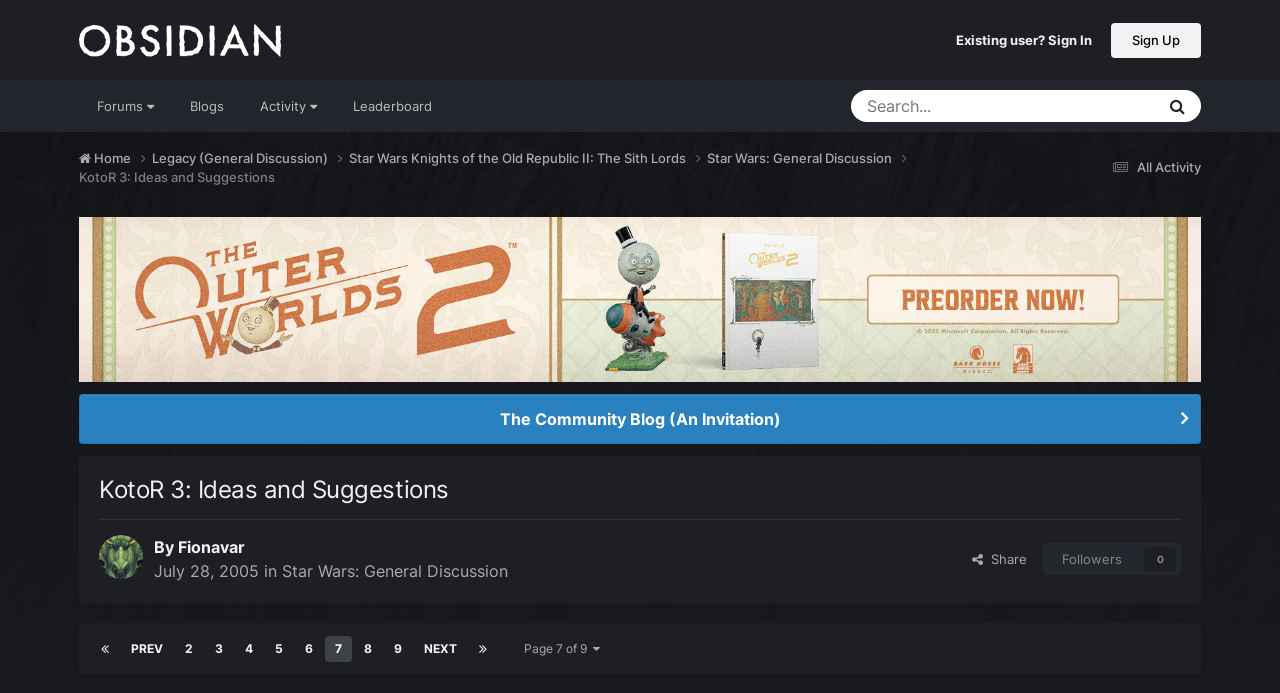

--- FILE ---
content_type: text/html;charset=UTF-8
request_url: https://forums.obsidian.net/topic/36004-kotor-3-ideas-and-suggestions/page/7/
body_size: 31161
content:
<!DOCTYPE html>
<html lang="en-US" dir="ltr">
	<head><script>(function(w,f,q){w[f]=function(c){w[f][q].push(c)},w[f][q]=[]})(window,'onConsentChanged','callbacks')</script>
		<meta charset="utf-8">
		<title>KotoR 3: Ideas and Suggestions - Page 7 - Star Wars: General Discussion - Obsidian Forum Community</title>
		
			<script async src="https://www.googletagmanager.com/gtag/js?id=UA-4180767-2"></script>
<script>
  window.dataLayer=window.dataLayer||[];
  function gtag(){dataLayer.push(arguments);}
  window.onConsentChanged(function(c){
    if (! c.Analytics) {
      return;
    }
    gtag('js', new Date());
    gtag('config', 'UA-4180767-2',{cookie_expires: 34128000});
  });
</script>
		
		

	<meta name="viewport" content="width=device-width, initial-scale=1">


	
	
		<meta property="og:image" content="https://obsidian-forums.s3.amazonaws.com/monthly_2023_12/OEI-20th-HeaderImage-1920x622.jpg.e17e393866670ec6615df6067052dc54.jpg">
		<meta name="twitter:image" content="https://obsidian-forums.s3.amazonaws.com/monthly_2023_12/OEI-20th-HeaderImage-1920x622.jpg.e17e393866670ec6615df6067052dc54.jpg">
	


	<meta name="twitter:card" content="summary_large_image" />


	
		<meta name="twitter:site" content="@obsidian" />
	


	
	
		
			
				<meta property="og:title" content="KotoR 3: Ideas and Suggestions">
			
		
	

	
	
		
			
				<meta property="og:type" content="website">
			
		
	

	
	
		
			
				<meta property="og:url" content="https://forums.obsidian.net/topic/36004-kotor-3-ideas-and-suggestions/">
			
		
	

	
	
		
			
				<meta property="og:updated_time" content="2005-08-06T06:13:13Z">
			
		
	

	
	
		
			
				<meta property="og:site_name" content="Obsidian Forum Community">
			
		
	

	
	
		
			
				<meta property="og:locale" content="en_US">
			
		
	


	
		<link rel="first" href="https://forums.obsidian.net/topic/36004-kotor-3-ideas-and-suggestions/" />
	

	
		<link rel="prev" href="https://forums.obsidian.net/topic/36004-kotor-3-ideas-and-suggestions/page/6/" />
	

	
		<link rel="next" href="https://forums.obsidian.net/topic/36004-kotor-3-ideas-and-suggestions/page/8/" />
	

	
		<link rel="last" href="https://forums.obsidian.net/topic/36004-kotor-3-ideas-and-suggestions/page/9/" />
	

	
		<link rel="canonical" href="https://forums.obsidian.net/topic/36004-kotor-3-ideas-and-suggestions/page/7/" />
	




<link rel="manifest" href="https://forums.obsidian.net/manifest.webmanifest/">
<meta name="msapplication-config" content="https://forums.obsidian.net/browserconfig.xml/">
<meta name="msapplication-starturl" content="/">
<meta name="application-name" content="Obsidian Forum Community">
<meta name="apple-mobile-web-app-title" content="Obsidian Forum Community">

	<meta name="theme-color" content="#1d1f25">










<link rel="preload" href="//forums.obsidian.net/applications/core/interface/font/fontawesome-webfont.woff2?v=4.7.0" as="font" crossorigin="anonymous">
		




	<link rel='stylesheet' href='//obsidian-forums.s3.amazonaws.com/css_built_14/341e4a57816af3ba440d891ca87450ff_framework.css.gz?v=eedbfe25aa1764805285' media='all'>

	<link rel='stylesheet' href='//obsidian-forums.s3.amazonaws.com/css_built_14/05e81b71abe4f22d6eb8d1a929494829_responsive.css.gz?v=eedbfe25aa1764805285' media='all'>

	<link rel='stylesheet' href='//obsidian-forums.s3.amazonaws.com/css_built_14/90eb5adf50a8c640f633d47fd7eb1778_core.css.gz?v=eedbfe25aa1764805285' media='all'>

	<link rel='stylesheet' href='//obsidian-forums.s3.amazonaws.com/css_built_14/5a0da001ccc2200dc5625c3f3934497d_core_responsive.css.gz?v=eedbfe25aa1764805285' media='all'>

	<link rel='stylesheet' href='//obsidian-forums.s3.amazonaws.com/css_built_14/62e269ced0fdab7e30e026f1d30ae516_forums.css.gz?v=eedbfe25aa1764805285' media='all'>

	<link rel='stylesheet' href='//obsidian-forums.s3.amazonaws.com/css_built_14/76e62c573090645fb99a15a363d8620e_forums_responsive.css.gz?v=eedbfe25aa1764805285' media='all'>

	<link rel='stylesheet' href='//obsidian-forums.s3.amazonaws.com/css_built_14/ebdea0c6a7dab6d37900b9190d3ac77b_topics.css.gz?v=eedbfe25aa1764805285' media='all'>





<link rel='stylesheet' href='//obsidian-forums.s3.amazonaws.com/css_built_14/258adbb6e4f3e83cd3b355f84e3fa002_custom.css.gz?v=eedbfe25aa1764805285' media='all'>




		
		

	
	<link rel='shortcut icon' href='//obsidian-forums.s3.amazonaws.com/monthly_2019_04/favicon.ico' type="image/x-icon">

	<script src="https://wcpstatic.microsoft.com/mscc/lib/v2/wcp-consent.js"></script>


<script src="//obsidian-forums.s3.amazonaws.com/javascript_obsidian/front_front_cookies.js.gz?v=eedbfe25aa"></script>



<link rel="stylesheet" media="all" href="//obsidian-forums.s3.amazonaws.com/css_built_14/044da7ba4c0ea202f696c86c3f0363e4_popup.css.gz?v=eedbfe25aa">
</head>
		<body class="ipsApp ipsApp_front ipsJS_none ipsClearfix" data-controller="core.front.core.app"  data-message=""  data-pageapp="forums" data-pagelocation="front" data-pagemodule="forums" data-pagecontroller="topic" data-pageid="36004"   data-categoryid="151" ><div id="cookie-banner"></div>
		<a href="#ipsLayout_mainArea" class="ipsHide" title="Go to main content on this page" accesskey="m">Jump to content</a>
		
			<div id="ipsLayout_header" class="ipsClearfix">
				





				<header>
					<div class="ipsLayout_container">
						


<a href='https://forums.obsidian.net/' id='elLogo' accesskey='1'><img src="//obsidian-forums.s3.amazonaws.com/monthly_2021_03/477560198_OBSIDIAN-LogoWalpha.png.9ff6bb98c27f5b9add5ef96c528da8911.png.41eadb23f07a914d2eccb5e3e2c114cd.png" alt='Obsidian Forum Community'></a>

						

	<ul id='elUserNav' class='ipsList_inline cSignedOut ipsResponsive_showDesktop'>
		
        
		
        
        
            
            <li id='elSignInLink'>
                <a href='https://forums.obsidian.net/login/' id='elUserSignIn'>
                    Existing user? Sign In
                </a>
            </li>
            
        
		
			<li>
				
					<a href='https://id.obsidian.net/register' target="_blank" rel="noopener" class='ipsButton ipsButton_normal ipsButton_primary'>Sign Up</a>
				
			</li>
		
	</ul>

						
<ul class='ipsMobileHamburger ipsList_reset ipsResponsive_hideDesktop'>
	<li data-ipsDrawer data-ipsDrawer-drawerElem='#elMobileDrawer'>
		<a href='#'>
			
			
				
			
			
			
			<i class='fa fa-navicon'></i>
		</a>
	</li>
</ul>
					</div>
				</header>
				

	<nav data-controller='core.front.core.navBar' class='ipsNavBar_noSubBars ipsResponsive_showDesktop'>
		<div class='ipsNavBar_primary ipsLayout_container ipsNavBar_noSubBars'>
			<ul data-role="primaryNavBar" class='ipsClearfix'>
				


	
		
		
		<li  id='elNavSecondary_37' data-role="navBarItem" data-navApp="core" data-navExt="Menu">
			
			
				<a href="#" id="elNavigation_37" data-ipsMenu data-ipsMenu-appendTo='#elNavSecondary_37' data-ipsMenu-activeClass='ipsNavActive_menu' data-navItem-id="37" >
					Forums <i class="fa fa-caret-down"></i><span class='ipsNavBar_active__identifier'></span>
				</a>
				<ul id="elNavigation_37_menu" class="ipsMenu_noStem ipsMenu ipsMenu_auto ipsHide">
					

	
		
			<li class='ipsMenu_item' >
				<a href='https://forums.obsidian.net/forum/40-obsidian-community/' >
					Obsidian Community
				</a>
			</li>
		
	

	
		
			<li class='ipsMenu_item' >
				<a href='https://forums.obsidian.net/forum/179-grounded-2/' >
					Grounded 2
				</a>
			</li>
		
	

	
		
			<li class='ipsMenu_item' >
				<a href='https://forums.obsidian.net/forum/161-the-outer-worlds-2/' >
					The Outer Worlds 2
				</a>
			</li>
		
	

	
		
			<li class='ipsMenu_item' >
				<a href='https://forums.obsidian.net/forum/155-avowed/' >
					Avowed
				</a>
			</li>
		
	

	
		
			<li class='ipsMenu_item' >
				<a href='https://forums.obsidian.net/forum/163-pentiment/' >
					Pentiment
				</a>
			</li>
		
	

	
		
			<li class='ipsMenu_item' >
				<a href='https://forums.obsidian.net/forum/142-grounded/' >
					Grounded
				</a>
			</li>
		
	

	
		
			<li class='ipsMenu_item' >
				<a href='https://forums.obsidian.net/forum/134-the-outer-worlds/' >
					The Outer Worlds
				</a>
			</li>
		
	

	
		
			<li class='ipsMenu_item' >
				<a href='https://forums.obsidian.net/forum/121-pillars-of-eternity-ii-deadfire/' >
					Pillars of Eternity II: Deadfire
				</a>
			</li>
		
	

	
		
			<li class='ipsMenu_item' >
				<a href='https://forums.obsidian.net/forum/87-pillars-of-eternity/' >
					Pillars of Eternity
				</a>
			</li>
		
	

	
		
			<li class='ipsMenu_item' >
				<a href='https://forums.obsidian.net/forum/112-tyranny/' >
					Tyranny
				</a>
			</li>
		
	

	
		
			<li class='ipsMenu_item' >
				<a href='https://forums.obsidian.net/forum/95-armored-warfare/' >
					Armored Warfare
				</a>
			</li>
		
	

	
		
			<li class='ipsMenu_item' >
				<a href='https://forums.obsidian.net/forum/106-pillars-of-eternity-lords-of-the-eastern-reach/' >
					Pillars of Eternity: Lords of the Eastern Reach
				</a>
			</li>
		
	

	
		
			<li class='ipsMenu_item' >
				<a href='https://forums.obsidian.net/forum/97-pathfinder/' >
					Pathfinder
				</a>
			</li>
		
	

	
		
			<li class='ipsMenu_item' >
				<a href='https://forums.obsidian.net/forum/85-south-park/' >
					South Park: The Stick of Truth
				</a>
			</li>
		
	

				</ul>
			
			
		</li>
	
	

	
		
		
		<li  id='elNavSecondary_25' data-role="navBarItem" data-navApp="blog" data-navExt="Blogs">
			
			
				<a href="https://forums.obsidian.net/blogs/"  data-navItem-id="25" >
					Blogs<span class='ipsNavBar_active__identifier'></span>
				</a>
			
			
		</li>
	
	

	
		
		
		<li  id='elNavSecondary_48' data-role="navBarItem" data-navApp="core" data-navExt="Menu">
			
			
				<a href="#" id="elNavigation_48" data-ipsMenu data-ipsMenu-appendTo='#elNavSecondary_48' data-ipsMenu-activeClass='ipsNavActive_menu' data-navItem-id="48" >
					Activity <i class="fa fa-caret-down"></i><span class='ipsNavBar_active__identifier'></span>
				</a>
				<ul id="elNavigation_48_menu" class="ipsMenu_noStem ipsMenu ipsMenu_auto ipsHide">
					

	
		
			<li class='ipsMenu_item' >
				<a href='https://forums.obsidian.net/discover/' >
					All Activity
				</a>
			</li>
		
	

	

	

	

	

	
		
			<li class='ipsMenu_item' >
				<a href='https://forums.obsidian.net/search/' >
					Search
				</a>
			</li>
		
	

				</ul>
			
			
		</li>
	
	

	
		
		
		<li  id='elNavSecondary_16' data-role="navBarItem" data-navApp="core" data-navExt="Leaderboard">
			
			
				<a href="https://forums.obsidian.net/leaderboard/"  data-navItem-id="16" >
					Leaderboard<span class='ipsNavBar_active__identifier'></span>
				</a>
			
			
		</li>
	
	

				<li class='ipsHide' id='elNavigationMore' data-role='navMore'>
					<a href='#' data-ipsMenu data-ipsMenu-appendTo='#elNavigationMore' id='elNavigationMore_dropdown'>More</a>
					<ul class='ipsNavBar_secondary ipsHide' data-role='secondaryNavBar'>
						<li class='ipsHide' id='elNavigationMore_more' data-role='navMore'>
							<a href='#' data-ipsMenu data-ipsMenu-appendTo='#elNavigationMore_more' id='elNavigationMore_more_dropdown'>More <i class='fa fa-caret-down'></i></a>
							<ul class='ipsHide ipsMenu ipsMenu_auto' id='elNavigationMore_more_dropdown_menu' data-role='moreDropdown'></ul>
						</li>
					</ul>
				</li>
			</ul>
			

	<div id="elSearchWrapper">
		<div id='elSearch' data-controller="core.front.core.quickSearch">
			<form accept-charset='utf-8' action='//forums.obsidian.net/search/?do=quicksearch' method='post'>
                <input type='search' id='elSearchField' placeholder='Search...' name='q' autocomplete='off' aria-label='Search'>
                <details class='cSearchFilter'>
                    <summary class='cSearchFilter__text'></summary>
                    <ul class='cSearchFilter__menu'>
                        
                        <li><label><input type="radio" name="type" value="all" ><span class='cSearchFilter__menuText'>Everywhere</span></label></li>
                        
                            
                                <li><label><input type="radio" name="type" value='contextual_{&quot;type&quot;:&quot;forums_topic&quot;,&quot;nodes&quot;:5}' checked><span class='cSearchFilter__menuText'>This Forum</span></label></li>
                            
                                <li><label><input type="radio" name="type" value='contextual_{&quot;type&quot;:&quot;forums_topic&quot;,&quot;item&quot;:36004}' checked><span class='cSearchFilter__menuText'>This Topic</span></label></li>
                            
                        
                        
                            <li><label><input type="radio" name="type" value="core_statuses_status"><span class='cSearchFilter__menuText'>Status Updates</span></label></li>
                        
                            <li><label><input type="radio" name="type" value="forums_topic"><span class='cSearchFilter__menuText'>Topics</span></label></li>
                        
                            <li><label><input type="radio" name="type" value="blog_entry"><span class='cSearchFilter__menuText'>Blog Entries</span></label></li>
                        
                            <li><label><input type="radio" name="type" value="core_members"><span class='cSearchFilter__menuText'>Members</span></label></li>
                        
                    </ul>
                </details>
				<button class='cSearchSubmit' type="submit" aria-label='Search'><i class="fa fa-search"></i></button>
			</form>
		</div>
	</div>

		</div>
	</nav>

				
<ul id='elMobileNav' class='ipsResponsive_hideDesktop' data-controller='core.front.core.mobileNav'>
	
		
			
			
				
				
			
				
				
			
				
					<li id='elMobileBreadcrumb'>
						<a href='https://forums.obsidian.net/forum/5-star-wars-general-discussion/'>
							<span>Star Wars: General Discussion</span>
						</a>
					</li>
				
				
			
				
				
			
		
	
	
	
	<li >
		<a data-action="defaultStream" href='https://forums.obsidian.net/discover/'><i class="fa fa-newspaper-o" aria-hidden="true"></i></a>
	</li>

	

	
		<li class='ipsJS_show'>
			<a href='https://forums.obsidian.net/search/'><i class='fa fa-search'></i></a>
		</li>
	
</ul>
			</div>
		
        <div id="ipsLayout_bodyBg">
		<main id="ipsLayout_body" class="ipsLayout_container">
			<div id="ipsLayout_contentArea">
				<div id="ipsLayout_contentWrapper">
					
<nav class='ipsBreadcrumb ipsBreadcrumb_top ipsFaded_withHover'>
	

	<ul class='ipsList_inline ipsPos_right'>
		
		<li >
			<a data-action="defaultStream" class='ipsType_light '  href='https://forums.obsidian.net/discover/'><i class="fa fa-newspaper-o" aria-hidden="true"></i> <span>All Activity</span></a>
		</li>
		
	</ul>

	<ul data-role="breadcrumbList">
		<li>
			<a title="Home" href='https://forums.obsidian.net/'>
              <i class="fa fa-home"></i>
				<span>Home <i class='fa fa-angle-right'></i></span>
			</a>
		</li>
		
		
			<li>
				
					<a href='https://forums.obsidian.net/forum/151-legacy-general-discussion/'>
						<span>Legacy (General Discussion) <i class='fa fa-angle-right' aria-hidden="true"></i></span>
					</a>
				
			</li>
		
			<li>
				
					<a href='https://forums.obsidian.net/forum/18-star-wars-knights-of-the-old-republic-ii-the-sith-lords/'>
						<span>Star Wars Knights of the Old Republic II: The Sith Lords <i class='fa fa-angle-right' aria-hidden="true"></i></span>
					</a>
				
			</li>
		
			<li>
				
					<a href='https://forums.obsidian.net/forum/5-star-wars-general-discussion/'>
						<span>Star Wars: General Discussion <i class='fa fa-angle-right' aria-hidden="true"></i></span>
					</a>
				
			</li>
		
			<li>
				
					KotoR 3: Ideas and Suggestions
				
			</li>
		
	</ul>
</nav>
					
					<div id="ipsLayout_mainArea">
                      
                        
                        
                      
						

<div class='ips3a8a1a8979 ipsSpacer_both ipsSpacer_half'>
	<ul class='ipsList_inline ipsType_center ipsList_reset ipsList_noSpacing'>
		
		<li class='ips3a8a1a8979_large ipsResponsive_showDesktop ipsResponsive_inlineBlock ipsAreaBackground_light'>
			
				<a href='https://forums.obsidian.net/index.php?app=core&amp;module=system&amp;controller=redirect&amp;do=advertisement&amp;ad=24&amp;key=c0a56bd2ef3a5642dda2525eb4ce1f631ce504c71bcb639d06a85d44532c9c6c' target='_blank' rel='nofollow noopener'>
			
				<img src='//obsidian-forums.s3.amazonaws.com/monthly_2025_06/AOTOW2_ANNOUNCEMENT_GRAPHIC_1700x250.jpg.614f7f136208b5601acbeb21851ec6bd.jpg' alt="advertisement_alt" class='ipsImage ipsContained'>
			
				</a>
			
		</li>
		
		<li class='ips3a8a1a8979_medium ipsResponsive_showTablet ipsResponsive_inlineBlock ipsAreaBackground_light'>
			
				<a href='https://forums.obsidian.net/index.php?app=core&amp;module=system&amp;controller=redirect&amp;do=advertisement&amp;ad=24&amp;key=c0a56bd2ef3a5642dda2525eb4ce1f631ce504c71bcb639d06a85d44532c9c6c' target='_blank' rel='nofollow noopener'>
			
				<img src='//obsidian-forums.s3.amazonaws.com/monthly_2025_06/AOTOW2_ANNOUNCEMENT_GRAPHIC_1700x250.jpg.614f7f136208b5601acbeb21851ec6bd.jpg' alt="advertisement_alt" class='ipsImage ipsContained'>
			
				</a>
			
		</li>

		<li class='ips3a8a1a8979_small ipsResponsive_showPhone ipsResponsive_inlineBlock ipsAreaBackground_light'>
			
				<a href='https://forums.obsidian.net/index.php?app=core&amp;module=system&amp;controller=redirect&amp;do=advertisement&amp;ad=24&amp;key=c0a56bd2ef3a5642dda2525eb4ce1f631ce504c71bcb639d06a85d44532c9c6c' target='_blank' rel='nofollow noopener'>
			
				<img src='//obsidian-forums.s3.amazonaws.com/monthly_2025_06/AOTOW2_ANNOUNCEMENT_GRAPHIC_1700x250.jpg.614f7f136208b5601acbeb21851ec6bd.jpg' alt="advertisement_alt" class='ipsImage ipsContained'>
			
				</a>
			
		</li>
		
	</ul>
	
</div>

						
						
						

	


	<div class='cAnnouncementsContent'>
		
		<div class='cAnnouncementContentTop ipsAnnouncement ipsMessage_information ipsType_center'>
            
			<a href='https://forums.obsidian.net/announcement/64-the-community-blog-an-invitation/' data-ipsDialog data-ipsDialog-title="The Community Blog (An Invitation)">The Community Blog (An Invitation)</a>
            
		</div>
		
	</div>



						



<div class='ipsPageHeader ipsResponsive_pull ipsBox ipsPadding sm:ipsPadding:half ipsMargin_bottom'>
		
	
	<div class='ipsFlex ipsFlex-ai:center ipsFlex-fw:wrap ipsGap:4'>
		<div class='ipsFlex-flex:11'>
			<h1 class='ipsType_pageTitle ipsContained_container'>
				

				
				
					<span class='ipsType_break ipsContained'>
						<span>KotoR 3: Ideas and Suggestions</span>
					</span>
				
			</h1>
			
			
		</div>
		
	</div>
	<hr class='ipsHr'>
	<div class='ipsPageHeader__meta ipsFlex ipsFlex-jc:between ipsFlex-ai:center ipsFlex-fw:wrap ipsGap:3'>
		<div class='ipsFlex-flex:11'>
			<div class='ipsPhotoPanel ipsPhotoPanel_mini ipsPhotoPanel_notPhone ipsClearfix'>
				


	<a href="https://forums.obsidian.net/profile/49-fionavar/" rel="nofollow" data-ipsHover data-ipsHover-width="370" data-ipsHover-target="https://forums.obsidian.net/profile/49-fionavar/?do=hovercard" class="ipsUserPhoto ipsUserPhoto_mini" title="Go to Fionavar's profile">
		<img src='//obsidian-forums.s3.amazonaws.com/monthly_2019_04/413.thumb.jpg.a668f3e28f95fc47f36bf8edee1e3b75.jpg' alt='Fionavar' loading="lazy">
	</a>

				<div>
					<p class='ipsType_reset ipsType_blendLinks'>
						<span class='ipsType_normal'>
						
							<strong>By 


<a href='https://forums.obsidian.net/profile/49-fionavar/' rel="nofollow" data-ipsHover data-ipsHover-width='370' data-ipsHover-target='https://forums.obsidian.net/profile/49-fionavar/?do=hovercard&amp;referrer=https%253A%252F%252Fforums.obsidian.net%252Ftopic%252F36004-kotor-3-ideas-and-suggestions%252Fpage%252F7%252F' title="Go to Fionavar's profile" class="ipsType_break">Fionavar</a></strong><br />
							<span class='ipsType_light'><time datetime='2005-07-28T22:30:33Z' title='07/28/05 10:30  PM' data-short='20 yr'>July 28, 2005</time> in <a href="https://forums.obsidian.net/forum/5-star-wars-general-discussion/">Star Wars: General Discussion</a></span>
						
						</span>
					</p>
				</div>
			</div>
		</div>
		
			<div class='ipsFlex-flex:01 ipsResponsive_hidePhone'>
				<div class='ipsShareLinks'>
					
						


    <a href='#elShareItem_1049367638_menu' id='elShareItem_1049367638' data-ipsMenu class='ipsShareButton ipsButton ipsButton_verySmall ipsButton_link ipsButton_link--light'>
        <span><i class='fa fa-share-alt'></i></span> &nbsp;Share
    </a>

    <div class='ipsPadding ipsMenu ipsMenu_normal ipsHide' id='elShareItem_1049367638_menu' data-controller="core.front.core.sharelink">
        
        
        <span data-ipsCopy data-ipsCopy-flashmessage>
            <a href="https://forums.obsidian.net/topic/36004-kotor-3-ideas-and-suggestions/" class="ipsButton ipsButton_light ipsButton_small ipsButton_fullWidth" data-role="copyButton" data-clipboard-text="https://forums.obsidian.net/topic/36004-kotor-3-ideas-and-suggestions/" data-ipstooltip title='Copy Link to Clipboard'><i class="fa fa-clone"></i> https://forums.obsidian.net/topic/36004-kotor-3-ideas-and-suggestions/</a>
        </span>
        <ul class='ipsShareLinks ipsMargin_top:half'>
            
                <li>
<a href="https://www.linkedin.com/shareArticle?mini=true&amp;url=https%3A%2F%2Fforums.obsidian.net%2Ftopic%2F36004-kotor-3-ideas-and-suggestions%2F&amp;title=KotoR+3%3A+Ideas+and+Suggestions" rel="nofollow noopener" class="cShareLink cShareLink_linkedin" target="_blank" data-role="shareLink" title='Share on LinkedIn' data-ipsTooltip>
	<i class="fa fa-linkedin"></i>
</a></li>
            
                <li>
<a href="https://x.com/share?url=https%3A%2F%2Fforums.obsidian.net%2Ftopic%2F36004-kotor-3-ideas-and-suggestions%2F" class="cShareLink cShareLink_x" target="_blank" data-role="shareLink" title='Share on X' data-ipsTooltip rel='nofollow noopener'>
    <i class="fa fa-x"></i>
</a></li>
            
                <li>
<a href="https://www.facebook.com/sharer/sharer.php?u=https%3A%2F%2Fforums.obsidian.net%2Ftopic%2F36004-kotor-3-ideas-and-suggestions%2F" class="cShareLink cShareLink_facebook" target="_blank" data-role="shareLink" title='Share on Facebook' data-ipsTooltip rel='noopener nofollow'>
	<i class="fa fa-facebook"></i>
</a></li>
            
                <li>
<a href="https://www.reddit.com/submit?url=https%3A%2F%2Fforums.obsidian.net%2Ftopic%2F36004-kotor-3-ideas-and-suggestions%2F&amp;title=KotoR+3%3A+Ideas+and+Suggestions" rel="nofollow noopener" class="cShareLink cShareLink_reddit" target="_blank" title='Share on Reddit' data-ipsTooltip>
	<i class="fa fa-reddit"></i>
</a></li>
            
                <li>
<a href="mailto:?subject=KotoR%203%3A%20Ideas%20and%20Suggestions&body=https%3A%2F%2Fforums.obsidian.net%2Ftopic%2F36004-kotor-3-ideas-and-suggestions%2F" rel='nofollow' class='cShareLink cShareLink_email' title='Share via email' data-ipsTooltip>
	<i class="fa fa-envelope"></i>
</a></li>
            
                <li>
<a href="https://pinterest.com/pin/create/button/?url=https://forums.obsidian.net/topic/36004-kotor-3-ideas-and-suggestions/&amp;media=https://obsidian-forums.s3.amazonaws.com/monthly_2023_12/OEI-20th-HeaderImage-1920x622.jpg.e17e393866670ec6615df6067052dc54.jpg" class="cShareLink cShareLink_pinterest" rel="nofollow noopener" target="_blank" data-role="shareLink" title='Share on Pinterest' data-ipsTooltip>
	<i class="fa fa-pinterest"></i>
</a></li>
            
        </ul>
        
            <hr class='ipsHr'>
            <button class='ipsHide ipsButton ipsButton_verySmall ipsButton_light ipsButton_fullWidth ipsMargin_top:half' data-controller='core.front.core.webshare' data-role='webShare' data-webShareTitle='KotoR 3: Ideas and Suggestions' data-webShareText='KotoR 3: Ideas and Suggestions' data-webShareUrl='https://forums.obsidian.net/topic/36004-kotor-3-ideas-and-suggestions/'>More sharing options...</button>
        
    </div>

					
					
                    

					



					

<div data-followApp='forums' data-followArea='topic' data-followID='36004' data-controller='core.front.core.followButton'>
	

	<a href='https://forums.obsidian.net/login/' rel="nofollow" class="ipsFollow ipsPos_middle ipsButton ipsButton_light ipsButton_verySmall ipsButton_disabled" data-role="followButton" data-ipsTooltip title='Sign in to follow this'>
		<span>Followers</span>
		<span class='ipsCommentCount'>0</span>
	</a>

</div>
				</div>
			</div>
					
	</div>
	
	
</div>








<div class='ipsClearfix'>
	<ul class="ipsToolList ipsToolList_horizontal ipsClearfix ipsSpacer_both ipsResponsive_hidePhone">
		
		
		
	</ul>
</div>

<div id='comments' data-controller='core.front.core.commentFeed,forums.front.topic.view, core.front.core.ignoredComments' data-autoPoll data-baseURL='https://forums.obsidian.net/topic/36004-kotor-3-ideas-and-suggestions/'  data-feedID='topic-36004' class='cTopic ipsClear ipsSpacer_top'>
	
			

				<div class="ipsBox ipsResponsive_pull ipsPadding:half ipsClearfix ipsClear ipsMargin_bottom">
					
					
						


	
	<ul class='ipsPagination' id='elPagination_306f5c1823e350ad272e785933077c61_1921423451' data-ipsPagination-seoPagination='true' data-pages='9' data-ipsPagination  data-ipsPagination-pages="9" data-ipsPagination-perPage='25'>
		
			
				<li class='ipsPagination_first'><a href='https://forums.obsidian.net/topic/36004-kotor-3-ideas-and-suggestions/#comments' rel="first" data-page='1' data-ipsTooltip title='First page'><i class='fa fa-angle-double-left'></i></a></li>
				<li class='ipsPagination_prev'><a href='https://forums.obsidian.net/topic/36004-kotor-3-ideas-and-suggestions/page/6/#comments' rel="prev" data-page='6' data-ipsTooltip title='Previous page'>Prev</a></li>
				
					<li class='ipsPagination_page'><a href='https://forums.obsidian.net/topic/36004-kotor-3-ideas-and-suggestions/page/2/#comments' data-page='2'>2</a></li>
				
					<li class='ipsPagination_page'><a href='https://forums.obsidian.net/topic/36004-kotor-3-ideas-and-suggestions/page/3/#comments' data-page='3'>3</a></li>
				
					<li class='ipsPagination_page'><a href='https://forums.obsidian.net/topic/36004-kotor-3-ideas-and-suggestions/page/4/#comments' data-page='4'>4</a></li>
				
					<li class='ipsPagination_page'><a href='https://forums.obsidian.net/topic/36004-kotor-3-ideas-and-suggestions/page/5/#comments' data-page='5'>5</a></li>
				
					<li class='ipsPagination_page'><a href='https://forums.obsidian.net/topic/36004-kotor-3-ideas-and-suggestions/page/6/#comments' data-page='6'>6</a></li>
				
			
			<li class='ipsPagination_page ipsPagination_active'><a href='https://forums.obsidian.net/topic/36004-kotor-3-ideas-and-suggestions/page/7/#comments' data-page='7'>7</a></li>
			
				
					<li class='ipsPagination_page'><a href='https://forums.obsidian.net/topic/36004-kotor-3-ideas-and-suggestions/page/8/#comments' data-page='8'>8</a></li>
				
					<li class='ipsPagination_page'><a href='https://forums.obsidian.net/topic/36004-kotor-3-ideas-and-suggestions/page/9/#comments' data-page='9'>9</a></li>
				
				<li class='ipsPagination_next'><a href='https://forums.obsidian.net/topic/36004-kotor-3-ideas-and-suggestions/page/8/#comments' rel="next" data-page='8' data-ipsTooltip title='Next page'>Next</a></li>
				<li class='ipsPagination_last'><a href='https://forums.obsidian.net/topic/36004-kotor-3-ideas-and-suggestions/page/9/#comments' rel="last" data-page='9' data-ipsTooltip title='Last page'><i class='fa fa-angle-double-right'></i></a></li>
			
			
				<li class='ipsPagination_pageJump'>
					<a href='#' data-ipsMenu data-ipsMenu-closeOnClick='false' data-ipsMenu-appendTo='#elPagination_306f5c1823e350ad272e785933077c61_1921423451' id='elPagination_306f5c1823e350ad272e785933077c61_1921423451_jump'>Page 7 of 9 &nbsp;<i class='fa fa-caret-down'></i></a>
					<div class='ipsMenu ipsMenu_narrow ipsPadding ipsHide' id='elPagination_306f5c1823e350ad272e785933077c61_1921423451_jump_menu'>
						<form accept-charset='utf-8' method='post' action='https://forums.obsidian.net/topic/36004-kotor-3-ideas-and-suggestions/#comments' data-role="pageJump" data-baseUrl='#'>
							<ul class='ipsForm ipsForm_horizontal'>
								<li class='ipsFieldRow'>
									<input type='number' min='1' max='9' placeholder='Page number' class='ipsField_fullWidth' name='page'>
								</li>
								<li class='ipsFieldRow ipsFieldRow_fullWidth'>
									<input type='submit' class='ipsButton_fullWidth ipsButton ipsButton_verySmall ipsButton_primary' value='Go'>
								</li>
							</ul>
						</form>
					</div>
				</li>
			
		
	</ul>

					
				</div>
			
	

	

<div data-controller='core.front.core.recommendedComments' data-url='https://forums.obsidian.net/topic/36004-kotor-3-ideas-and-suggestions/?recommended=comments' class='ipsRecommendedComments ipsHide'>
	<div data-role="recommendedComments">
		<h2 class='ipsType_sectionHead ipsType_large ipsType_bold ipsMargin_bottom'>Recommended Posts</h2>
		
	</div>
</div>
	
	<div id="elPostFeed" data-role='commentFeed' data-controller='core.front.core.moderation' >
		<form action="https://forums.obsidian.net/topic/36004-kotor-3-ideas-and-suggestions/page/7/?csrfKey=f5961ba2a8b7c18c45b096d88c065235&amp;do=multimodComment" method="post" data-ipsPageAction data-role='moderationTools'>
			
			
				

					

					
					



<a id='findComment-418752'></a>
<a id='comment-418752'></a>
<article  id='elComment_418752' class='cPost ipsBox ipsResponsive_pull  ipsComment  ipsComment_parent ipsClearfix ipsClear ipsColumns ipsColumns_noSpacing ipsColumns_collapsePhone    '>
	

	

	<div class='cAuthorPane_mobile ipsResponsive_showPhone'>
		<div class='cAuthorPane_photo'>
			<div class='cAuthorPane_photoWrap'>
				


	<a href="https://forums.obsidian.net/profile/199-judge-hades/" rel="nofollow" data-ipsHover data-ipsHover-width="370" data-ipsHover-target="https://forums.obsidian.net/profile/199-judge-hades/?do=hovercard" class="ipsUserPhoto ipsUserPhoto_large" title="Go to Judge Hades's profile">
		<img src='data:image/svg+xml,%3Csvg%20xmlns%3D%22http%3A%2F%2Fwww.w3.org%2F2000%2Fsvg%22%20viewBox%3D%220%200%201024%201024%22%20style%3D%22background%3A%23c4628b%22%3E%3Cg%3E%3Ctext%20text-anchor%3D%22middle%22%20dy%3D%22.35em%22%20x%3D%22512%22%20y%3D%22512%22%20fill%3D%22%23ffffff%22%20font-size%3D%22700%22%20font-family%3D%22-apple-system%2C%20BlinkMacSystemFont%2C%20Roboto%2C%20Helvetica%2C%20Arial%2C%20sans-serif%22%3EJ%3C%2Ftext%3E%3C%2Fg%3E%3C%2Fsvg%3E' alt='Judge Hades' loading="lazy">
	</a>

				
				
			</div>
		</div>
		<div class='cAuthorPane_content'>
			<h3 class='ipsType_sectionHead cAuthorPane_author ipsType_break ipsType_blendLinks ipsFlex ipsFlex-ai:center'>
				


<a href='https://forums.obsidian.net/profile/199-judge-hades/' rel="nofollow" data-ipsHover data-ipsHover-width='370' data-ipsHover-target='https://forums.obsidian.net/profile/199-judge-hades/?do=hovercard&amp;referrer=https%253A%252F%252Fforums.obsidian.net%252Ftopic%252F36004-kotor-3-ideas-and-suggestions%252Fpage%252F7%252F' title="Go to Judge Hades's profile" class="ipsType_break">Judge Hades</a>
			</h3>
			<div class='ipsType_light ipsType_reset'>
			    <a href='https://forums.obsidian.net/topic/36004-kotor-3-ideas-and-suggestions/page/7/#findComment-418752' rel="nofollow" class='ipsType_blendLinks'>Posted <time datetime='2005-08-05T01:28:44Z' title='08/05/05 01:28  AM' data-short='20 yr'>August 5, 2005</time></a>
				
			</div>
		</div>
	</div>
	<aside class='ipsComment_author cAuthorPane ipsColumn ipsColumn_medium ipsResponsive_hidePhone'>
		<h3 class='ipsType_sectionHead cAuthorPane_author ipsType_blendLinks ipsType_break'><strong>


<a href='https://forums.obsidian.net/profile/199-judge-hades/' rel="nofollow" data-ipsHover data-ipsHover-width='370' data-ipsHover-target='https://forums.obsidian.net/profile/199-judge-hades/?do=hovercard&amp;referrer=https%253A%252F%252Fforums.obsidian.net%252Ftopic%252F36004-kotor-3-ideas-and-suggestions%252Fpage%252F7%252F' title="Go to Judge Hades's profile" class="ipsType_break">Judge Hades</a></strong>
			
		</h3>
		<ul class='cAuthorPane_info ipsList_reset'>
			<li data-role='photo' class='cAuthorPane_photo'>
				<div class='cAuthorPane_photoWrap'>
					


	<a href="https://forums.obsidian.net/profile/199-judge-hades/" rel="nofollow" data-ipsHover data-ipsHover-width="370" data-ipsHover-target="https://forums.obsidian.net/profile/199-judge-hades/?do=hovercard" class="ipsUserPhoto ipsUserPhoto_large" title="Go to Judge Hades's profile">
		<img src='data:image/svg+xml,%3Csvg%20xmlns%3D%22http%3A%2F%2Fwww.w3.org%2F2000%2Fsvg%22%20viewBox%3D%220%200%201024%201024%22%20style%3D%22background%3A%23c4628b%22%3E%3Cg%3E%3Ctext%20text-anchor%3D%22middle%22%20dy%3D%22.35em%22%20x%3D%22512%22%20y%3D%22512%22%20fill%3D%22%23ffffff%22%20font-size%3D%22700%22%20font-family%3D%22-apple-system%2C%20BlinkMacSystemFont%2C%20Roboto%2C%20Helvetica%2C%20Arial%2C%20sans-serif%22%3EJ%3C%2Ftext%3E%3C%2Fg%3E%3C%2Fsvg%3E' alt='Judge Hades' loading="lazy">
	</a>

					
					
				</div>
			</li>
			
				<li data-role='group'>Members</li>
				
			
			
				<li data-role='stats' class='ipsMargin_top'>
					<ul class="ipsList_reset ipsType_light ipsFlex ipsFlex-ai:center ipsFlex-jc:center ipsGap_row:2 cAuthorPane_stats">
						<li>
							
								<a href="https://forums.obsidian.net/profile/199-judge-hades/content/" rel="nofollow" title="11757 posts" data-ipsTooltip class="ipsType_blendLinks">
							
								<i class="fa fa-comment"></i> 11.8k
							
								</a>
							
						</li>
						
					</ul>
				</li>
			
			
				

	
	<li class='ipsResponsive_hidePhone ipsType_break'>
		
<span class='ft'>Location:</span><span class='fc'>User 199 from Iowa</span>
	</li>
	

			
		</ul>
	</aside>
	<div class='ipsColumn ipsColumn_fluid ipsMargin:none'>
		

<div id='comment-418752_wrap' data-controller='core.front.core.comment' data-commentApp='forums' data-commentType='forums' data-commentID="418752" data-quoteData='{&quot;userid&quot;:199,&quot;username&quot;:&quot;Judge Hades&quot;,&quot;timestamp&quot;:1123205324,&quot;contentapp&quot;:&quot;forums&quot;,&quot;contenttype&quot;:&quot;forums&quot;,&quot;contentid&quot;:36004,&quot;contentclass&quot;:&quot;forums_Topic&quot;,&quot;contentcommentid&quot;:418752}' class='ipsComment_content ipsType_medium'>

	<div class='ipsComment_meta ipsType_light ipsFlex ipsFlex-ai:center ipsFlex-jc:between ipsFlex-fd:row-reverse'>
		<div class='ipsType_light ipsType_reset ipsType_blendLinks ipsComment_toolWrap'>
			<div class='ipsResponsive_hidePhone ipsComment_badges'>
				<ul class='ipsList_reset ipsFlex ipsFlex-jc:end ipsFlex-fw:wrap ipsGap:2 ipsGap_row:1'>
					
					
					
					
					
				</ul>
			</div>
			<ul class='ipsList_reset ipsComment_tools'>
				<li>
					<a href='#elControls_418752_menu' class='ipsComment_ellipsis' id='elControls_418752' title='More options...' data-ipsMenu data-ipsMenu-appendTo='#comment-418752_wrap'><i class='fa fa-ellipsis-h'></i></a>
					<ul id='elControls_418752_menu' class='ipsMenu ipsMenu_narrow ipsHide'>
						
						
                        
						
						
						
							
								
							
							
							
							
							
							
						
					</ul>
				</li>
				
			</ul>
		</div>

		<div class='ipsType_reset ipsResponsive_hidePhone'>
		   
		   Posted <time datetime='2005-08-05T01:28:44Z' title='08/05/05 01:28  AM' data-short='20 yr'>August 5, 2005</time>
		   
			
			<span class='ipsResponsive_hidePhone'>
				
				
			</span>
		</div>
	</div>

	

    

	<div class='cPost_contentWrap'>
		
		<div data-role='commentContent' class='ipsType_normal ipsType_richText ipsPadding_bottom ipsContained' data-controller='core.front.core.lightboxedImages'>
			<p>Carth's Bedroom.</p>

			
		</div>

		

		
	</div>

	
    
</div>
	</div>
</article>
					
					
					
				

					

					
					



<a id='findComment-418755'></a>
<a id='comment-418755'></a>
<article  id='elComment_418755' class='cPost ipsBox ipsResponsive_pull  ipsComment  ipsComment_parent ipsClearfix ipsClear ipsColumns ipsColumns_noSpacing ipsColumns_collapsePhone    '>
	

	

	<div class='cAuthorPane_mobile ipsResponsive_showPhone'>
		<div class='cAuthorPane_photo'>
			<div class='cAuthorPane_photoWrap'>
				


	<a href="https://forums.obsidian.net/profile/1305-ghostofanakin/" rel="nofollow" data-ipsHover data-ipsHover-width="370" data-ipsHover-target="https://forums.obsidian.net/profile/1305-ghostofanakin/?do=hovercard" class="ipsUserPhoto ipsUserPhoto_large" title="Go to GhostofAnakin's profile">
		<img src='//obsidian-forums.s3.amazonaws.com/profile/photo-thumb-1305.jpg' alt='GhostofAnakin' loading="lazy">
	</a>

				
				
			</div>
		</div>
		<div class='cAuthorPane_content'>
			<h3 class='ipsType_sectionHead cAuthorPane_author ipsType_break ipsType_blendLinks ipsFlex ipsFlex-ai:center'>
				


<a href='https://forums.obsidian.net/profile/1305-ghostofanakin/' rel="nofollow" data-ipsHover data-ipsHover-width='370' data-ipsHover-target='https://forums.obsidian.net/profile/1305-ghostofanakin/?do=hovercard&amp;referrer=https%253A%252F%252Fforums.obsidian.net%252Ftopic%252F36004-kotor-3-ideas-and-suggestions%252Fpage%252F7%252F' title="Go to GhostofAnakin's profile" class="ipsType_break">GhostofAnakin</a>
			</h3>
			<div class='ipsType_light ipsType_reset'>
			    <a href='https://forums.obsidian.net/topic/36004-kotor-3-ideas-and-suggestions/page/7/#findComment-418755' rel="nofollow" class='ipsType_blendLinks'>Posted <time datetime='2005-08-05T01:30:40Z' title='08/05/05 01:30  AM' data-short='20 yr'>August 5, 2005</time></a>
				
			</div>
		</div>
	</div>
	<aside class='ipsComment_author cAuthorPane ipsColumn ipsColumn_medium ipsResponsive_hidePhone'>
		<h3 class='ipsType_sectionHead cAuthorPane_author ipsType_blendLinks ipsType_break'><strong>


<a href='https://forums.obsidian.net/profile/1305-ghostofanakin/' rel="nofollow" data-ipsHover data-ipsHover-width='370' data-ipsHover-target='https://forums.obsidian.net/profile/1305-ghostofanakin/?do=hovercard&amp;referrer=https%253A%252F%252Fforums.obsidian.net%252Ftopic%252F36004-kotor-3-ideas-and-suggestions%252Fpage%252F7%252F' title="Go to GhostofAnakin's profile" class="ipsType_break">GhostofAnakin</a></strong>
			
		</h3>
		<ul class='cAuthorPane_info ipsList_reset'>
			<li data-role='photo' class='cAuthorPane_photo'>
				<div class='cAuthorPane_photoWrap'>
					


	<a href="https://forums.obsidian.net/profile/1305-ghostofanakin/" rel="nofollow" data-ipsHover data-ipsHover-width="370" data-ipsHover-target="https://forums.obsidian.net/profile/1305-ghostofanakin/?do=hovercard" class="ipsUserPhoto ipsUserPhoto_large" title="Go to GhostofAnakin's profile">
		<img src='//obsidian-forums.s3.amazonaws.com/profile/photo-thumb-1305.jpg' alt='GhostofAnakin' loading="lazy">
	</a>

					
					
				</div>
			</li>
			
				<li data-role='group'>Members</li>
				
			
			
				<li data-role='stats' class='ipsMargin_top'>
					<ul class="ipsList_reset ipsType_light ipsFlex ipsFlex-ai:center ipsFlex-jc:center ipsGap_row:2 cAuthorPane_stats">
						<li>
							
								<a href="https://forums.obsidian.net/profile/1305-ghostofanakin/content/" rel="nofollow" title="10885 posts" data-ipsTooltip class="ipsType_blendLinks">
							
								<i class="fa fa-comment"></i> 10.9k
							
								</a>
							
						</li>
						
					</ul>
				</li>
			
			
				

	
	<li class='ipsResponsive_hidePhone ipsType_break backer-badge'>
		
<a href="https://www.kickstarter.com/projects/obsidian/project-eternity"><img src="//d22assd9svjrp9.cloudfront.net/public/style_extra/backer_icons/eternity-ks.jpg" alt="Pillars of Eternity Kickstarter Badge" /></a>
	</li>
	
	<li class='ipsResponsive_hidePhone ipsType_break backer-badge'>
		
<a href="https://eternity.obsidian.net/eternity"><img src="//d22assd9svjrp9.cloudfront.net/public/style_extra/backer_icons/eternity-silver.jpg" alt="Pillars of Eternity Backer Badge" /></a>
	</li>
	

			
		</ul>
	</aside>
	<div class='ipsColumn ipsColumn_fluid ipsMargin:none'>
		

<div id='comment-418755_wrap' data-controller='core.front.core.comment' data-commentApp='forums' data-commentType='forums' data-commentID="418755" data-quoteData='{&quot;userid&quot;:1305,&quot;username&quot;:&quot;GhostofAnakin&quot;,&quot;timestamp&quot;:1123205440,&quot;contentapp&quot;:&quot;forums&quot;,&quot;contenttype&quot;:&quot;forums&quot;,&quot;contentid&quot;:36004,&quot;contentclass&quot;:&quot;forums_Topic&quot;,&quot;contentcommentid&quot;:418755}' class='ipsComment_content ipsType_medium'>

	<div class='ipsComment_meta ipsType_light ipsFlex ipsFlex-ai:center ipsFlex-jc:between ipsFlex-fd:row-reverse'>
		<div class='ipsType_light ipsType_reset ipsType_blendLinks ipsComment_toolWrap'>
			<div class='ipsResponsive_hidePhone ipsComment_badges'>
				<ul class='ipsList_reset ipsFlex ipsFlex-jc:end ipsFlex-fw:wrap ipsGap:2 ipsGap_row:1'>
					
					
					
					
					
				</ul>
			</div>
			<ul class='ipsList_reset ipsComment_tools'>
				<li>
					<a href='#elControls_418755_menu' class='ipsComment_ellipsis' id='elControls_418755' title='More options...' data-ipsMenu data-ipsMenu-appendTo='#comment-418755_wrap'><i class='fa fa-ellipsis-h'></i></a>
					<ul id='elControls_418755_menu' class='ipsMenu ipsMenu_narrow ipsHide'>
						
						
                        
						
						
						
							
								
							
							
							
							
							
							
						
					</ul>
				</li>
				
			</ul>
		</div>

		<div class='ipsType_reset ipsResponsive_hidePhone'>
		   
		   Posted <time datetime='2005-08-05T01:30:40Z' title='08/05/05 01:30  AM' data-short='20 yr'>August 5, 2005</time>
		   
			
			<span class='ipsResponsive_hidePhone'>
				
				
			</span>
		</div>
	</div>

	

    

	<div class='cPost_contentWrap'>
		
		<div data-role='commentContent' class='ipsType_normal ipsType_richText ipsPadding_bottom ipsContained' data-controller='core.front.core.lightboxedImages'>
			<p>I'd rather not see a Revan vs. Exile fight, mainly because that would imply one of them was the protagonist.</p>

			
		</div>

		

		
			

	<div data-role="memberSignature" class='ipsResponsive_hidePhone ipsBorder_top ipsPadding_vertical'>
		

		<div class='ipsType_light ipsType_richText' data-ipsLazyLoad>
			<p>"Console exclusive is such a harsh word." - <em>Darque</em><br><br>"Console exclusive is two words Darque." - <em>Nartwak (in response to Darque's observation)</em></p>
		</div>
	</div>

		
	</div>

	
    
</div>
	</div>
</article>
					
					
					
				

					

					
					



<a id='findComment-418756'></a>
<a id='comment-418756'></a>
<article  id='elComment_418756' class='cPost ipsBox ipsResponsive_pull  ipsComment  ipsComment_parent ipsClearfix ipsClear ipsColumns ipsColumns_noSpacing ipsColumns_collapsePhone    '>
	

	

	<div class='cAuthorPane_mobile ipsResponsive_showPhone'>
		<div class='cAuthorPane_photo'>
			<div class='cAuthorPane_photoWrap'>
				


	<a href="https://forums.obsidian.net/profile/199-judge-hades/" rel="nofollow" data-ipsHover data-ipsHover-width="370" data-ipsHover-target="https://forums.obsidian.net/profile/199-judge-hades/?do=hovercard" class="ipsUserPhoto ipsUserPhoto_large" title="Go to Judge Hades's profile">
		<img src='data:image/svg+xml,%3Csvg%20xmlns%3D%22http%3A%2F%2Fwww.w3.org%2F2000%2Fsvg%22%20viewBox%3D%220%200%201024%201024%22%20style%3D%22background%3A%23c4628b%22%3E%3Cg%3E%3Ctext%20text-anchor%3D%22middle%22%20dy%3D%22.35em%22%20x%3D%22512%22%20y%3D%22512%22%20fill%3D%22%23ffffff%22%20font-size%3D%22700%22%20font-family%3D%22-apple-system%2C%20BlinkMacSystemFont%2C%20Roboto%2C%20Helvetica%2C%20Arial%2C%20sans-serif%22%3EJ%3C%2Ftext%3E%3C%2Fg%3E%3C%2Fsvg%3E' alt='Judge Hades' loading="lazy">
	</a>

				
				
			</div>
		</div>
		<div class='cAuthorPane_content'>
			<h3 class='ipsType_sectionHead cAuthorPane_author ipsType_break ipsType_blendLinks ipsFlex ipsFlex-ai:center'>
				


<a href='https://forums.obsidian.net/profile/199-judge-hades/' rel="nofollow" data-ipsHover data-ipsHover-width='370' data-ipsHover-target='https://forums.obsidian.net/profile/199-judge-hades/?do=hovercard&amp;referrer=https%253A%252F%252Fforums.obsidian.net%252Ftopic%252F36004-kotor-3-ideas-and-suggestions%252Fpage%252F7%252F' title="Go to Judge Hades's profile" class="ipsType_break">Judge Hades</a>
			</h3>
			<div class='ipsType_light ipsType_reset'>
			    <a href='https://forums.obsidian.net/topic/36004-kotor-3-ideas-and-suggestions/page/7/#findComment-418756' rel="nofollow" class='ipsType_blendLinks'>Posted <time datetime='2005-08-05T01:31:42Z' title='08/05/05 01:31  AM' data-short='20 yr'>August 5, 2005</time></a>
				
			</div>
		</div>
	</div>
	<aside class='ipsComment_author cAuthorPane ipsColumn ipsColumn_medium ipsResponsive_hidePhone'>
		<h3 class='ipsType_sectionHead cAuthorPane_author ipsType_blendLinks ipsType_break'><strong>


<a href='https://forums.obsidian.net/profile/199-judge-hades/' rel="nofollow" data-ipsHover data-ipsHover-width='370' data-ipsHover-target='https://forums.obsidian.net/profile/199-judge-hades/?do=hovercard&amp;referrer=https%253A%252F%252Fforums.obsidian.net%252Ftopic%252F36004-kotor-3-ideas-and-suggestions%252Fpage%252F7%252F' title="Go to Judge Hades's profile" class="ipsType_break">Judge Hades</a></strong>
			
		</h3>
		<ul class='cAuthorPane_info ipsList_reset'>
			<li data-role='photo' class='cAuthorPane_photo'>
				<div class='cAuthorPane_photoWrap'>
					


	<a href="https://forums.obsidian.net/profile/199-judge-hades/" rel="nofollow" data-ipsHover data-ipsHover-width="370" data-ipsHover-target="https://forums.obsidian.net/profile/199-judge-hades/?do=hovercard" class="ipsUserPhoto ipsUserPhoto_large" title="Go to Judge Hades's profile">
		<img src='data:image/svg+xml,%3Csvg%20xmlns%3D%22http%3A%2F%2Fwww.w3.org%2F2000%2Fsvg%22%20viewBox%3D%220%200%201024%201024%22%20style%3D%22background%3A%23c4628b%22%3E%3Cg%3E%3Ctext%20text-anchor%3D%22middle%22%20dy%3D%22.35em%22%20x%3D%22512%22%20y%3D%22512%22%20fill%3D%22%23ffffff%22%20font-size%3D%22700%22%20font-family%3D%22-apple-system%2C%20BlinkMacSystemFont%2C%20Roboto%2C%20Helvetica%2C%20Arial%2C%20sans-serif%22%3EJ%3C%2Ftext%3E%3C%2Fg%3E%3C%2Fsvg%3E' alt='Judge Hades' loading="lazy">
	</a>

					
					
				</div>
			</li>
			
				<li data-role='group'>Members</li>
				
			
			
				<li data-role='stats' class='ipsMargin_top'>
					<ul class="ipsList_reset ipsType_light ipsFlex ipsFlex-ai:center ipsFlex-jc:center ipsGap_row:2 cAuthorPane_stats">
						<li>
							
								<a href="https://forums.obsidian.net/profile/199-judge-hades/content/" rel="nofollow" title="11757 posts" data-ipsTooltip class="ipsType_blendLinks">
							
								<i class="fa fa-comment"></i> 11.8k
							
								</a>
							
						</li>
						
					</ul>
				</li>
			
			
				

	
	<li class='ipsResponsive_hidePhone ipsType_break'>
		
<span class='ft'>Location:</span><span class='fc'>User 199 from Iowa</span>
	</li>
	

			
		</ul>
	</aside>
	<div class='ipsColumn ipsColumn_fluid ipsMargin:none'>
		

<div id='comment-418756_wrap' data-controller='core.front.core.comment' data-commentApp='forums' data-commentType='forums' data-commentID="418756" data-quoteData='{&quot;userid&quot;:199,&quot;username&quot;:&quot;Judge Hades&quot;,&quot;timestamp&quot;:1123205502,&quot;contentapp&quot;:&quot;forums&quot;,&quot;contenttype&quot;:&quot;forums&quot;,&quot;contentid&quot;:36004,&quot;contentclass&quot;:&quot;forums_Topic&quot;,&quot;contentcommentid&quot;:418756}' class='ipsComment_content ipsType_medium'>

	<div class='ipsComment_meta ipsType_light ipsFlex ipsFlex-ai:center ipsFlex-jc:between ipsFlex-fd:row-reverse'>
		<div class='ipsType_light ipsType_reset ipsType_blendLinks ipsComment_toolWrap'>
			<div class='ipsResponsive_hidePhone ipsComment_badges'>
				<ul class='ipsList_reset ipsFlex ipsFlex-jc:end ipsFlex-fw:wrap ipsGap:2 ipsGap_row:1'>
					
					
					
					
					
				</ul>
			</div>
			<ul class='ipsList_reset ipsComment_tools'>
				<li>
					<a href='#elControls_418756_menu' class='ipsComment_ellipsis' id='elControls_418756' title='More options...' data-ipsMenu data-ipsMenu-appendTo='#comment-418756_wrap'><i class='fa fa-ellipsis-h'></i></a>
					<ul id='elControls_418756_menu' class='ipsMenu ipsMenu_narrow ipsHide'>
						
						
                        
						
						
						
							
								
							
							
							
							
							
							
						
					</ul>
				</li>
				
			</ul>
		</div>

		<div class='ipsType_reset ipsResponsive_hidePhone'>
		   
		   Posted <time datetime='2005-08-05T01:31:42Z' title='08/05/05 01:31  AM' data-short='20 yr'>August 5, 2005</time>
		   
			
			<span class='ipsResponsive_hidePhone'>
				
				
			</span>
		</div>
	</div>

	

    

	<div class='cPost_contentWrap'>
		
		<div data-role='commentContent' class='ipsType_normal ipsType_richText ipsPadding_bottom ipsContained' data-controller='core.front.core.lightboxedImages'>
			
<p>Not necessarily.</p>
<p> </p>
<p>Even bad guys who have cross purposes will kill each other.</p>


			
		</div>

		

		
	</div>

	
    
</div>
	</div>
</article>
					
					
					
				

					

					
					



<a id='findComment-418760'></a>
<a id='comment-418760'></a>
<article  id='elComment_418760' class='cPost ipsBox ipsResponsive_pull  ipsComment  ipsComment_parent ipsClearfix ipsClear ipsColumns ipsColumns_noSpacing ipsColumns_collapsePhone    '>
	

	

	<div class='cAuthorPane_mobile ipsResponsive_showPhone'>
		<div class='cAuthorPane_photo'>
			<div class='cAuthorPane_photoWrap'>
				


	<a href="https://forums.obsidian.net/profile/1305-ghostofanakin/" rel="nofollow" data-ipsHover data-ipsHover-width="370" data-ipsHover-target="https://forums.obsidian.net/profile/1305-ghostofanakin/?do=hovercard" class="ipsUserPhoto ipsUserPhoto_large" title="Go to GhostofAnakin's profile">
		<img src='//obsidian-forums.s3.amazonaws.com/profile/photo-thumb-1305.jpg' alt='GhostofAnakin' loading="lazy">
	</a>

				
				
			</div>
		</div>
		<div class='cAuthorPane_content'>
			<h3 class='ipsType_sectionHead cAuthorPane_author ipsType_break ipsType_blendLinks ipsFlex ipsFlex-ai:center'>
				


<a href='https://forums.obsidian.net/profile/1305-ghostofanakin/' rel="nofollow" data-ipsHover data-ipsHover-width='370' data-ipsHover-target='https://forums.obsidian.net/profile/1305-ghostofanakin/?do=hovercard&amp;referrer=https%253A%252F%252Fforums.obsidian.net%252Ftopic%252F36004-kotor-3-ideas-and-suggestions%252Fpage%252F7%252F' title="Go to GhostofAnakin's profile" class="ipsType_break">GhostofAnakin</a>
			</h3>
			<div class='ipsType_light ipsType_reset'>
			    <a href='https://forums.obsidian.net/topic/36004-kotor-3-ideas-and-suggestions/page/7/#findComment-418760' rel="nofollow" class='ipsType_blendLinks'>Posted <time datetime='2005-08-05T01:33:51Z' title='08/05/05 01:33  AM' data-short='20 yr'>August 5, 2005</time></a>
				
			</div>
		</div>
	</div>
	<aside class='ipsComment_author cAuthorPane ipsColumn ipsColumn_medium ipsResponsive_hidePhone'>
		<h3 class='ipsType_sectionHead cAuthorPane_author ipsType_blendLinks ipsType_break'><strong>


<a href='https://forums.obsidian.net/profile/1305-ghostofanakin/' rel="nofollow" data-ipsHover data-ipsHover-width='370' data-ipsHover-target='https://forums.obsidian.net/profile/1305-ghostofanakin/?do=hovercard&amp;referrer=https%253A%252F%252Fforums.obsidian.net%252Ftopic%252F36004-kotor-3-ideas-and-suggestions%252Fpage%252F7%252F' title="Go to GhostofAnakin's profile" class="ipsType_break">GhostofAnakin</a></strong>
			
		</h3>
		<ul class='cAuthorPane_info ipsList_reset'>
			<li data-role='photo' class='cAuthorPane_photo'>
				<div class='cAuthorPane_photoWrap'>
					


	<a href="https://forums.obsidian.net/profile/1305-ghostofanakin/" rel="nofollow" data-ipsHover data-ipsHover-width="370" data-ipsHover-target="https://forums.obsidian.net/profile/1305-ghostofanakin/?do=hovercard" class="ipsUserPhoto ipsUserPhoto_large" title="Go to GhostofAnakin's profile">
		<img src='//obsidian-forums.s3.amazonaws.com/profile/photo-thumb-1305.jpg' alt='GhostofAnakin' loading="lazy">
	</a>

					
					
				</div>
			</li>
			
				<li data-role='group'>Members</li>
				
			
			
				<li data-role='stats' class='ipsMargin_top'>
					<ul class="ipsList_reset ipsType_light ipsFlex ipsFlex-ai:center ipsFlex-jc:center ipsGap_row:2 cAuthorPane_stats">
						<li>
							
								<a href="https://forums.obsidian.net/profile/1305-ghostofanakin/content/" rel="nofollow" title="10885 posts" data-ipsTooltip class="ipsType_blendLinks">
							
								<i class="fa fa-comment"></i> 10.9k
							
								</a>
							
						</li>
						
					</ul>
				</li>
			
			
				

	
	<li class='ipsResponsive_hidePhone ipsType_break backer-badge'>
		
<a href="https://www.kickstarter.com/projects/obsidian/project-eternity"><img src="//d22assd9svjrp9.cloudfront.net/public/style_extra/backer_icons/eternity-ks.jpg" alt="Pillars of Eternity Kickstarter Badge" /></a>
	</li>
	
	<li class='ipsResponsive_hidePhone ipsType_break backer-badge'>
		
<a href="https://eternity.obsidian.net/eternity"><img src="//d22assd9svjrp9.cloudfront.net/public/style_extra/backer_icons/eternity-silver.jpg" alt="Pillars of Eternity Backer Badge" /></a>
	</li>
	

			
		</ul>
	</aside>
	<div class='ipsColumn ipsColumn_fluid ipsMargin:none'>
		

<div id='comment-418760_wrap' data-controller='core.front.core.comment' data-commentApp='forums' data-commentType='forums' data-commentID="418760" data-quoteData='{&quot;userid&quot;:1305,&quot;username&quot;:&quot;GhostofAnakin&quot;,&quot;timestamp&quot;:1123205631,&quot;contentapp&quot;:&quot;forums&quot;,&quot;contenttype&quot;:&quot;forums&quot;,&quot;contentid&quot;:36004,&quot;contentclass&quot;:&quot;forums_Topic&quot;,&quot;contentcommentid&quot;:418760}' class='ipsComment_content ipsType_medium'>

	<div class='ipsComment_meta ipsType_light ipsFlex ipsFlex-ai:center ipsFlex-jc:between ipsFlex-fd:row-reverse'>
		<div class='ipsType_light ipsType_reset ipsType_blendLinks ipsComment_toolWrap'>
			<div class='ipsResponsive_hidePhone ipsComment_badges'>
				<ul class='ipsList_reset ipsFlex ipsFlex-jc:end ipsFlex-fw:wrap ipsGap:2 ipsGap_row:1'>
					
					
					
					
					
				</ul>
			</div>
			<ul class='ipsList_reset ipsComment_tools'>
				<li>
					<a href='#elControls_418760_menu' class='ipsComment_ellipsis' id='elControls_418760' title='More options...' data-ipsMenu data-ipsMenu-appendTo='#comment-418760_wrap'><i class='fa fa-ellipsis-h'></i></a>
					<ul id='elControls_418760_menu' class='ipsMenu ipsMenu_narrow ipsHide'>
						
						
                        
						
						
						
							
								
							
							
							
							
							
							
						
					</ul>
				</li>
				
			</ul>
		</div>

		<div class='ipsType_reset ipsResponsive_hidePhone'>
		   
		   Posted <time datetime='2005-08-05T01:33:51Z' title='08/05/05 01:33  AM' data-short='20 yr'>August 5, 2005</time>
		   
			
			<span class='ipsResponsive_hidePhone'>
				
				
			</span>
		</div>
	</div>

	

    

	<div class='cPost_contentWrap'>
		
		<div data-role='commentContent' class='ipsType_normal ipsType_richText ipsPadding_bottom ipsContained' data-controller='core.front.core.lightboxedImages'>
			<p>I doubt the developer would go to great lengths to have the Exile fight Revan and then NOT have them as a central focus of the game.</p>

			
		</div>

		

		
			

	<div data-role="memberSignature" class='ipsResponsive_hidePhone ipsBorder_top ipsPadding_vertical'>
		

		<div class='ipsType_light ipsType_richText' data-ipsLazyLoad>
			<p>"Console exclusive is such a harsh word." - <em>Darque</em><br><br>"Console exclusive is two words Darque." - <em>Nartwak (in response to Darque's observation)</em></p>
		</div>
	</div>

		
	</div>

	
    
</div>
	</div>
</article>
					
					
					
				

					

					
					



<a id='findComment-418763'></a>
<a id='comment-418763'></a>
<article  id='elComment_418763' class='cPost ipsBox ipsResponsive_pull  ipsComment  ipsComment_parent ipsClearfix ipsClear ipsColumns ipsColumns_noSpacing ipsColumns_collapsePhone    '>
	

	

	<div class='cAuthorPane_mobile ipsResponsive_showPhone'>
		<div class='cAuthorPane_photo'>
			<div class='cAuthorPane_photoWrap'>
				


	<a href="https://forums.obsidian.net/profile/199-judge-hades/" rel="nofollow" data-ipsHover data-ipsHover-width="370" data-ipsHover-target="https://forums.obsidian.net/profile/199-judge-hades/?do=hovercard" class="ipsUserPhoto ipsUserPhoto_large" title="Go to Judge Hades's profile">
		<img src='data:image/svg+xml,%3Csvg%20xmlns%3D%22http%3A%2F%2Fwww.w3.org%2F2000%2Fsvg%22%20viewBox%3D%220%200%201024%201024%22%20style%3D%22background%3A%23c4628b%22%3E%3Cg%3E%3Ctext%20text-anchor%3D%22middle%22%20dy%3D%22.35em%22%20x%3D%22512%22%20y%3D%22512%22%20fill%3D%22%23ffffff%22%20font-size%3D%22700%22%20font-family%3D%22-apple-system%2C%20BlinkMacSystemFont%2C%20Roboto%2C%20Helvetica%2C%20Arial%2C%20sans-serif%22%3EJ%3C%2Ftext%3E%3C%2Fg%3E%3C%2Fsvg%3E' alt='Judge Hades' loading="lazy">
	</a>

				
				
			</div>
		</div>
		<div class='cAuthorPane_content'>
			<h3 class='ipsType_sectionHead cAuthorPane_author ipsType_break ipsType_blendLinks ipsFlex ipsFlex-ai:center'>
				


<a href='https://forums.obsidian.net/profile/199-judge-hades/' rel="nofollow" data-ipsHover data-ipsHover-width='370' data-ipsHover-target='https://forums.obsidian.net/profile/199-judge-hades/?do=hovercard&amp;referrer=https%253A%252F%252Fforums.obsidian.net%252Ftopic%252F36004-kotor-3-ideas-and-suggestions%252Fpage%252F7%252F' title="Go to Judge Hades's profile" class="ipsType_break">Judge Hades</a>
			</h3>
			<div class='ipsType_light ipsType_reset'>
			    <a href='https://forums.obsidian.net/topic/36004-kotor-3-ideas-and-suggestions/page/7/#findComment-418763' rel="nofollow" class='ipsType_blendLinks'>Posted <time datetime='2005-08-05T01:36:39Z' title='08/05/05 01:36  AM' data-short='20 yr'>August 5, 2005</time></a>
				
			</div>
		</div>
	</div>
	<aside class='ipsComment_author cAuthorPane ipsColumn ipsColumn_medium ipsResponsive_hidePhone'>
		<h3 class='ipsType_sectionHead cAuthorPane_author ipsType_blendLinks ipsType_break'><strong>


<a href='https://forums.obsidian.net/profile/199-judge-hades/' rel="nofollow" data-ipsHover data-ipsHover-width='370' data-ipsHover-target='https://forums.obsidian.net/profile/199-judge-hades/?do=hovercard&amp;referrer=https%253A%252F%252Fforums.obsidian.net%252Ftopic%252F36004-kotor-3-ideas-and-suggestions%252Fpage%252F7%252F' title="Go to Judge Hades's profile" class="ipsType_break">Judge Hades</a></strong>
			
		</h3>
		<ul class='cAuthorPane_info ipsList_reset'>
			<li data-role='photo' class='cAuthorPane_photo'>
				<div class='cAuthorPane_photoWrap'>
					


	<a href="https://forums.obsidian.net/profile/199-judge-hades/" rel="nofollow" data-ipsHover data-ipsHover-width="370" data-ipsHover-target="https://forums.obsidian.net/profile/199-judge-hades/?do=hovercard" class="ipsUserPhoto ipsUserPhoto_large" title="Go to Judge Hades's profile">
		<img src='data:image/svg+xml,%3Csvg%20xmlns%3D%22http%3A%2F%2Fwww.w3.org%2F2000%2Fsvg%22%20viewBox%3D%220%200%201024%201024%22%20style%3D%22background%3A%23c4628b%22%3E%3Cg%3E%3Ctext%20text-anchor%3D%22middle%22%20dy%3D%22.35em%22%20x%3D%22512%22%20y%3D%22512%22%20fill%3D%22%23ffffff%22%20font-size%3D%22700%22%20font-family%3D%22-apple-system%2C%20BlinkMacSystemFont%2C%20Roboto%2C%20Helvetica%2C%20Arial%2C%20sans-serif%22%3EJ%3C%2Ftext%3E%3C%2Fg%3E%3C%2Fsvg%3E' alt='Judge Hades' loading="lazy">
	</a>

					
					
				</div>
			</li>
			
				<li data-role='group'>Members</li>
				
			
			
				<li data-role='stats' class='ipsMargin_top'>
					<ul class="ipsList_reset ipsType_light ipsFlex ipsFlex-ai:center ipsFlex-jc:center ipsGap_row:2 cAuthorPane_stats">
						<li>
							
								<a href="https://forums.obsidian.net/profile/199-judge-hades/content/" rel="nofollow" title="11757 posts" data-ipsTooltip class="ipsType_blendLinks">
							
								<i class="fa fa-comment"></i> 11.8k
							
								</a>
							
						</li>
						
					</ul>
				</li>
			
			
				

	
	<li class='ipsResponsive_hidePhone ipsType_break'>
		
<span class='ft'>Location:</span><span class='fc'>User 199 from Iowa</span>
	</li>
	

			
		</ul>
	</aside>
	<div class='ipsColumn ipsColumn_fluid ipsMargin:none'>
		

<div id='comment-418763_wrap' data-controller='core.front.core.comment' data-commentApp='forums' data-commentType='forums' data-commentID="418763" data-quoteData='{&quot;userid&quot;:199,&quot;username&quot;:&quot;Judge Hades&quot;,&quot;timestamp&quot;:1123205799,&quot;contentapp&quot;:&quot;forums&quot;,&quot;contenttype&quot;:&quot;forums&quot;,&quot;contentid&quot;:36004,&quot;contentclass&quot;:&quot;forums_Topic&quot;,&quot;contentcommentid&quot;:418763}' class='ipsComment_content ipsType_medium'>

	<div class='ipsComment_meta ipsType_light ipsFlex ipsFlex-ai:center ipsFlex-jc:between ipsFlex-fd:row-reverse'>
		<div class='ipsType_light ipsType_reset ipsType_blendLinks ipsComment_toolWrap'>
			<div class='ipsResponsive_hidePhone ipsComment_badges'>
				<ul class='ipsList_reset ipsFlex ipsFlex-jc:end ipsFlex-fw:wrap ipsGap:2 ipsGap_row:1'>
					
					
					
					
					
				</ul>
			</div>
			<ul class='ipsList_reset ipsComment_tools'>
				<li>
					<a href='#elControls_418763_menu' class='ipsComment_ellipsis' id='elControls_418763' title='More options...' data-ipsMenu data-ipsMenu-appendTo='#comment-418763_wrap'><i class='fa fa-ellipsis-h'></i></a>
					<ul id='elControls_418763_menu' class='ipsMenu ipsMenu_narrow ipsHide'>
						
						
                        
						
						
						
							
								
							
							
							
							
							
							
						
					</ul>
				</li>
				
			</ul>
		</div>

		<div class='ipsType_reset ipsResponsive_hidePhone'>
		   
		   Posted <time datetime='2005-08-05T01:36:39Z' title='08/05/05 01:36  AM' data-short='20 yr'>August 5, 2005</time>
		   
			
			<span class='ipsResponsive_hidePhone'>
				
				
			</span>
		</div>
	</div>

	

    

	<div class='cPost_contentWrap'>
		
		<div data-role='commentContent' class='ipsType_normal ipsType_richText ipsPadding_bottom ipsContained' data-controller='core.front.core.lightboxedImages'>
			
<p>Oh, just let them fight each other and one wierd move on both of them they behead each other at the same time.  Then they can roll credits.</p>
<p> </p>
<p>That would be the best for KotOR 3.</p>


			
		</div>

		

		
	</div>

	
    
</div>
	</div>
</article>
					
					
					
				

					

					
					



<a id='findComment-418766'></a>
<a id='comment-418766'></a>
<article  id='elComment_418766' class='cPost ipsBox ipsResponsive_pull  ipsComment  ipsComment_parent ipsClearfix ipsClear ipsColumns ipsColumns_noSpacing ipsColumns_collapsePhone    '>
	

	

	<div class='cAuthorPane_mobile ipsResponsive_showPhone'>
		<div class='cAuthorPane_photo'>
			<div class='cAuthorPane_photoWrap'>
				


	<a href="https://forums.obsidian.net/profile/1305-ghostofanakin/" rel="nofollow" data-ipsHover data-ipsHover-width="370" data-ipsHover-target="https://forums.obsidian.net/profile/1305-ghostofanakin/?do=hovercard" class="ipsUserPhoto ipsUserPhoto_large" title="Go to GhostofAnakin's profile">
		<img src='//obsidian-forums.s3.amazonaws.com/profile/photo-thumb-1305.jpg' alt='GhostofAnakin' loading="lazy">
	</a>

				
				
			</div>
		</div>
		<div class='cAuthorPane_content'>
			<h3 class='ipsType_sectionHead cAuthorPane_author ipsType_break ipsType_blendLinks ipsFlex ipsFlex-ai:center'>
				


<a href='https://forums.obsidian.net/profile/1305-ghostofanakin/' rel="nofollow" data-ipsHover data-ipsHover-width='370' data-ipsHover-target='https://forums.obsidian.net/profile/1305-ghostofanakin/?do=hovercard&amp;referrer=https%253A%252F%252Fforums.obsidian.net%252Ftopic%252F36004-kotor-3-ideas-and-suggestions%252Fpage%252F7%252F' title="Go to GhostofAnakin's profile" class="ipsType_break">GhostofAnakin</a>
			</h3>
			<div class='ipsType_light ipsType_reset'>
			    <a href='https://forums.obsidian.net/topic/36004-kotor-3-ideas-and-suggestions/page/7/#findComment-418766' rel="nofollow" class='ipsType_blendLinks'>Posted <time datetime='2005-08-05T01:39:22Z' title='08/05/05 01:39  AM' data-short='20 yr'>August 5, 2005</time></a>
				
			</div>
		</div>
	</div>
	<aside class='ipsComment_author cAuthorPane ipsColumn ipsColumn_medium ipsResponsive_hidePhone'>
		<h3 class='ipsType_sectionHead cAuthorPane_author ipsType_blendLinks ipsType_break'><strong>


<a href='https://forums.obsidian.net/profile/1305-ghostofanakin/' rel="nofollow" data-ipsHover data-ipsHover-width='370' data-ipsHover-target='https://forums.obsidian.net/profile/1305-ghostofanakin/?do=hovercard&amp;referrer=https%253A%252F%252Fforums.obsidian.net%252Ftopic%252F36004-kotor-3-ideas-and-suggestions%252Fpage%252F7%252F' title="Go to GhostofAnakin's profile" class="ipsType_break">GhostofAnakin</a></strong>
			
		</h3>
		<ul class='cAuthorPane_info ipsList_reset'>
			<li data-role='photo' class='cAuthorPane_photo'>
				<div class='cAuthorPane_photoWrap'>
					


	<a href="https://forums.obsidian.net/profile/1305-ghostofanakin/" rel="nofollow" data-ipsHover data-ipsHover-width="370" data-ipsHover-target="https://forums.obsidian.net/profile/1305-ghostofanakin/?do=hovercard" class="ipsUserPhoto ipsUserPhoto_large" title="Go to GhostofAnakin's profile">
		<img src='//obsidian-forums.s3.amazonaws.com/profile/photo-thumb-1305.jpg' alt='GhostofAnakin' loading="lazy">
	</a>

					
					
				</div>
			</li>
			
				<li data-role='group'>Members</li>
				
			
			
				<li data-role='stats' class='ipsMargin_top'>
					<ul class="ipsList_reset ipsType_light ipsFlex ipsFlex-ai:center ipsFlex-jc:center ipsGap_row:2 cAuthorPane_stats">
						<li>
							
								<a href="https://forums.obsidian.net/profile/1305-ghostofanakin/content/" rel="nofollow" title="10885 posts" data-ipsTooltip class="ipsType_blendLinks">
							
								<i class="fa fa-comment"></i> 10.9k
							
								</a>
							
						</li>
						
					</ul>
				</li>
			
			
				

	
	<li class='ipsResponsive_hidePhone ipsType_break backer-badge'>
		
<a href="https://www.kickstarter.com/projects/obsidian/project-eternity"><img src="//d22assd9svjrp9.cloudfront.net/public/style_extra/backer_icons/eternity-ks.jpg" alt="Pillars of Eternity Kickstarter Badge" /></a>
	</li>
	
	<li class='ipsResponsive_hidePhone ipsType_break backer-badge'>
		
<a href="https://eternity.obsidian.net/eternity"><img src="//d22assd9svjrp9.cloudfront.net/public/style_extra/backer_icons/eternity-silver.jpg" alt="Pillars of Eternity Backer Badge" /></a>
	</li>
	

			
		</ul>
	</aside>
	<div class='ipsColumn ipsColumn_fluid ipsMargin:none'>
		

<div id='comment-418766_wrap' data-controller='core.front.core.comment' data-commentApp='forums' data-commentType='forums' data-commentID="418766" data-quoteData='{&quot;userid&quot;:1305,&quot;username&quot;:&quot;GhostofAnakin&quot;,&quot;timestamp&quot;:1123205962,&quot;contentapp&quot;:&quot;forums&quot;,&quot;contenttype&quot;:&quot;forums&quot;,&quot;contentid&quot;:36004,&quot;contentclass&quot;:&quot;forums_Topic&quot;,&quot;contentcommentid&quot;:418766}' class='ipsComment_content ipsType_medium'>

	<div class='ipsComment_meta ipsType_light ipsFlex ipsFlex-ai:center ipsFlex-jc:between ipsFlex-fd:row-reverse'>
		<div class='ipsType_light ipsType_reset ipsType_blendLinks ipsComment_toolWrap'>
			<div class='ipsResponsive_hidePhone ipsComment_badges'>
				<ul class='ipsList_reset ipsFlex ipsFlex-jc:end ipsFlex-fw:wrap ipsGap:2 ipsGap_row:1'>
					
					
					
					
					
				</ul>
			</div>
			<ul class='ipsList_reset ipsComment_tools'>
				<li>
					<a href='#elControls_418766_menu' class='ipsComment_ellipsis' id='elControls_418766' title='More options...' data-ipsMenu data-ipsMenu-appendTo='#comment-418766_wrap'><i class='fa fa-ellipsis-h'></i></a>
					<ul id='elControls_418766_menu' class='ipsMenu ipsMenu_narrow ipsHide'>
						
						
                        
						
						
						
							
								
							
							
							
							
							
							
						
					</ul>
				</li>
				
			</ul>
		</div>

		<div class='ipsType_reset ipsResponsive_hidePhone'>
		   
		   Posted <time datetime='2005-08-05T01:39:22Z' title='08/05/05 01:39  AM' data-short='20 yr'>August 5, 2005</time>
		   
			
			<span class='ipsResponsive_hidePhone'>
				
				
			</span>
		</div>
	</div>

	

    

	<div class='cPost_contentWrap'>
		
		<div data-role='commentContent' class='ipsType_normal ipsType_richText ipsPadding_bottom ipsContained' data-controller='core.front.core.lightboxedImages'>
			
<blockquote data-ipsquote="" class="ipsQuote" data-ipsquote-username="Hades_One" data-cite="Hades_One" data-ipsquote-contentapp="forums" data-ipsquote-contenttype="forums" data-ipsquote-contentid="36004" data-ipsquote-contentclass="forums_Topic"><div>Oh, just let them fight each other and one wierd move on both of them they behead each other at the same time.  Then they can roll credits.<p> </p>
<p>That would be the best for KotOR 3.</p>
<p></p>
<div style="text-align:right;"><p><a href="https://forums.obsidian.net/topic/36004-kotor-3-ideas-and-suggestions/?do=findComment&amp;comment=418763" rel="">&lt;{POST_SNAPBACK}&gt;</a></p></div>
<p></p>
<p></p>
</div></blockquote>
<p> </p>
<p>Y'know, if you really don't want to see KOTOR3, you <em>can</em> just avoid posting or viewing this thread.   <img alt="o:)" src="//obsidian-forums.s3.amazonaws.com/emoticons/default_innocent.gif"></p>


			
		</div>

		

		
			

	<div data-role="memberSignature" class='ipsResponsive_hidePhone ipsBorder_top ipsPadding_vertical'>
		

		<div class='ipsType_light ipsType_richText' data-ipsLazyLoad>
			<p>"Console exclusive is such a harsh word." - <em>Darque</em><br><br>"Console exclusive is two words Darque." - <em>Nartwak (in response to Darque's observation)</em></p>
		</div>
	</div>

		
	</div>

	
    
</div>
	</div>
</article>
					
					
					
				

					

					
					



<a id='findComment-418770'></a>
<a id='comment-418770'></a>
<article  id='elComment_418770' class='cPost ipsBox ipsResponsive_pull  ipsComment  ipsComment_parent ipsClearfix ipsClear ipsColumns ipsColumns_noSpacing ipsColumns_collapsePhone    '>
	

	

	<div class='cAuthorPane_mobile ipsResponsive_showPhone'>
		<div class='cAuthorPane_photo'>
			<div class='cAuthorPane_photoWrap'>
				


	<a href="https://forums.obsidian.net/profile/14365-dawuss/" rel="nofollow" data-ipsHover data-ipsHover-width="370" data-ipsHover-target="https://forums.obsidian.net/profile/14365-dawuss/?do=hovercard" class="ipsUserPhoto ipsUserPhoto_large" title="Go to DAWUSS's profile">
		<img src='//obsidian-forums.s3.amazonaws.com/profile/photo-thumb-14365.jpg' alt='DAWUSS' loading="lazy">
	</a>

				
				
			</div>
		</div>
		<div class='cAuthorPane_content'>
			<h3 class='ipsType_sectionHead cAuthorPane_author ipsType_break ipsType_blendLinks ipsFlex ipsFlex-ai:center'>
				


<a href='https://forums.obsidian.net/profile/14365-dawuss/' rel="nofollow" data-ipsHover data-ipsHover-width='370' data-ipsHover-target='https://forums.obsidian.net/profile/14365-dawuss/?do=hovercard&amp;referrer=https%253A%252F%252Fforums.obsidian.net%252Ftopic%252F36004-kotor-3-ideas-and-suggestions%252Fpage%252F7%252F' title="Go to DAWUSS's profile" class="ipsType_break">DAWUSS</a>
			</h3>
			<div class='ipsType_light ipsType_reset'>
			    <a href='https://forums.obsidian.net/topic/36004-kotor-3-ideas-and-suggestions/page/7/#findComment-418770' rel="nofollow" class='ipsType_blendLinks'>Posted <time datetime='2005-08-05T01:43:43Z' title='08/05/05 01:43  AM' data-short='20 yr'>August 5, 2005</time></a>
				
			</div>
		</div>
	</div>
	<aside class='ipsComment_author cAuthorPane ipsColumn ipsColumn_medium ipsResponsive_hidePhone'>
		<h3 class='ipsType_sectionHead cAuthorPane_author ipsType_blendLinks ipsType_break'><strong>


<a href='https://forums.obsidian.net/profile/14365-dawuss/' rel="nofollow" data-ipsHover data-ipsHover-width='370' data-ipsHover-target='https://forums.obsidian.net/profile/14365-dawuss/?do=hovercard&amp;referrer=https%253A%252F%252Fforums.obsidian.net%252Ftopic%252F36004-kotor-3-ideas-and-suggestions%252Fpage%252F7%252F' title="Go to DAWUSS's profile" class="ipsType_break">DAWUSS</a></strong>
			
		</h3>
		<ul class='cAuthorPane_info ipsList_reset'>
			<li data-role='photo' class='cAuthorPane_photo'>
				<div class='cAuthorPane_photoWrap'>
					


	<a href="https://forums.obsidian.net/profile/14365-dawuss/" rel="nofollow" data-ipsHover data-ipsHover-width="370" data-ipsHover-target="https://forums.obsidian.net/profile/14365-dawuss/?do=hovercard" class="ipsUserPhoto ipsUserPhoto_large" title="Go to DAWUSS's profile">
		<img src='//obsidian-forums.s3.amazonaws.com/profile/photo-thumb-14365.jpg' alt='DAWUSS' loading="lazy">
	</a>

					
					
				</div>
			</li>
			
				<li data-role='group'>Members</li>
				
			
			
				<li data-role='stats' class='ipsMargin_top'>
					<ul class="ipsList_reset ipsType_light ipsFlex ipsFlex-ai:center ipsFlex-jc:center ipsGap_row:2 cAuthorPane_stats">
						<li>
							
								<a href="https://forums.obsidian.net/profile/14365-dawuss/content/" rel="nofollow" title="1604 posts" data-ipsTooltip class="ipsType_blendLinks">
							
								<i class="fa fa-comment"></i> 1.6k
							
								</a>
							
						</li>
						
					</ul>
				</li>
			
			
				

			
		</ul>
	</aside>
	<div class='ipsColumn ipsColumn_fluid ipsMargin:none'>
		

<div id='comment-418770_wrap' data-controller='core.front.core.comment' data-commentApp='forums' data-commentType='forums' data-commentID="418770" data-quoteData='{&quot;userid&quot;:14365,&quot;username&quot;:&quot;DAWUSS&quot;,&quot;timestamp&quot;:1123206223,&quot;contentapp&quot;:&quot;forums&quot;,&quot;contenttype&quot;:&quot;forums&quot;,&quot;contentid&quot;:36004,&quot;contentclass&quot;:&quot;forums_Topic&quot;,&quot;contentcommentid&quot;:418770}' class='ipsComment_content ipsType_medium'>

	<div class='ipsComment_meta ipsType_light ipsFlex ipsFlex-ai:center ipsFlex-jc:between ipsFlex-fd:row-reverse'>
		<div class='ipsType_light ipsType_reset ipsType_blendLinks ipsComment_toolWrap'>
			<div class='ipsResponsive_hidePhone ipsComment_badges'>
				<ul class='ipsList_reset ipsFlex ipsFlex-jc:end ipsFlex-fw:wrap ipsGap:2 ipsGap_row:1'>
					
					
					
					
					
				</ul>
			</div>
			<ul class='ipsList_reset ipsComment_tools'>
				<li>
					<a href='#elControls_418770_menu' class='ipsComment_ellipsis' id='elControls_418770' title='More options...' data-ipsMenu data-ipsMenu-appendTo='#comment-418770_wrap'><i class='fa fa-ellipsis-h'></i></a>
					<ul id='elControls_418770_menu' class='ipsMenu ipsMenu_narrow ipsHide'>
						
						
                        
						
						
						
							
								
							
							
							
							
							
							
						
					</ul>
				</li>
				
			</ul>
		</div>

		<div class='ipsType_reset ipsResponsive_hidePhone'>
		   
		   Posted <time datetime='2005-08-05T01:43:43Z' title='08/05/05 01:43  AM' data-short='20 yr'>August 5, 2005</time>
		   
			
			<span class='ipsResponsive_hidePhone'>
				
				
			</span>
		</div>
	</div>

	

    

	<div class='cPost_contentWrap'>
		
		<div data-role='commentContent' class='ipsType_normal ipsType_richText ipsPadding_bottom ipsContained' data-controller='core.front.core.lightboxedImages'>
			
<blockquote data-ipsquote="" class="ipsQuote" data-ipsquote-username="GhostofAnakin" data-cite="GhostofAnakin" data-ipsquote-contentapp="forums" data-ipsquote-contenttype="forums" data-ipsquote-contentid="36004" data-ipsquote-contentclass="forums_Topic"><div>I'd rather not see a Revan vs. Exile fight, mainly because that would imply one of them was the protagonist.<p></p>
<div style="text-align:right;"><p><a href="https://forums.obsidian.net/topic/36004-kotor-3-ideas-and-suggestions/?do=findComment&amp;comment=418755" rel="">&lt;{POST_SNAPBACK}&gt;</a></p></div>
<p></p>
<p></p>
</div></blockquote>
<p> </p>
<p>Then what would that leave Kreia's foresight into the future?</p>
<p> </p>
<p> </p>
<p>... well, I guess a point could be made that if the two fight, then Kreia wins as the Exile is still being played by her even after death</p>


			
		</div>

		

		
			

	<div data-role="memberSignature" class='ipsResponsive_hidePhone ipsBorder_top ipsPadding_vertical'>
		

		<div class='ipsType_light ipsType_richText' data-ipsLazyLoad>
			
<p>DAWUSS</p>
<p> </p>
<p> </p>
<blockquote data-ipsquote="" class="ipsQuote" data-ipsquote-contentcommentid="126757" data-ipsquote-username="Coach C" data-cite="Coach C" data-ipsquote-contentapp="core" data-ipsquote-contenttype="signatures" data-ipsquote-contentid="14365"><div>Dawes ain't too bright. Hitting rock bottom is when you leave 2 tickets on the dash of your car, leave it unlocked hoping someone will steal them &amp; when you come back, there are 4 tickets on your dashboard.</div></blockquote>

		</div>
	</div>

		
	</div>

	
    
</div>
	</div>
</article>
					
					
					
				

					

					
					



<a id='findComment-418771'></a>
<a id='comment-418771'></a>
<article  id='elComment_418771' class='cPost ipsBox ipsResponsive_pull  ipsComment  ipsComment_parent ipsClearfix ipsClear ipsColumns ipsColumns_noSpacing ipsColumns_collapsePhone    '>
	

	

	<div class='cAuthorPane_mobile ipsResponsive_showPhone'>
		<div class='cAuthorPane_photo'>
			<div class='cAuthorPane_photoWrap'>
				


	<a href="https://forums.obsidian.net/profile/7008-metadigital/" rel="nofollow" data-ipsHover data-ipsHover-width="370" data-ipsHover-target="https://forums.obsidian.net/profile/7008-metadigital/?do=hovercard" class="ipsUserPhoto ipsUserPhoto_large" title="Go to metadigital's profile">
		<img src='data:image/svg+xml,%3Csvg%20xmlns%3D%22http%3A%2F%2Fwww.w3.org%2F2000%2Fsvg%22%20viewBox%3D%220%200%201024%201024%22%20style%3D%22background%3A%2362c4a4%22%3E%3Cg%3E%3Ctext%20text-anchor%3D%22middle%22%20dy%3D%22.35em%22%20x%3D%22512%22%20y%3D%22512%22%20fill%3D%22%23ffffff%22%20font-size%3D%22700%22%20font-family%3D%22-apple-system%2C%20BlinkMacSystemFont%2C%20Roboto%2C%20Helvetica%2C%20Arial%2C%20sans-serif%22%3EM%3C%2Ftext%3E%3C%2Fg%3E%3C%2Fsvg%3E' alt='metadigital' loading="lazy">
	</a>

				
				
			</div>
		</div>
		<div class='cAuthorPane_content'>
			<h3 class='ipsType_sectionHead cAuthorPane_author ipsType_break ipsType_blendLinks ipsFlex ipsFlex-ai:center'>
				


<a href='https://forums.obsidian.net/profile/7008-metadigital/' rel="nofollow" data-ipsHover data-ipsHover-width='370' data-ipsHover-target='https://forums.obsidian.net/profile/7008-metadigital/?do=hovercard&amp;referrer=https%253A%252F%252Fforums.obsidian.net%252Ftopic%252F36004-kotor-3-ideas-and-suggestions%252Fpage%252F7%252F' title="Go to metadigital's profile" class="ipsType_break">metadigital</a>
			</h3>
			<div class='ipsType_light ipsType_reset'>
			    <a href='https://forums.obsidian.net/topic/36004-kotor-3-ideas-and-suggestions/page/7/#findComment-418771' rel="nofollow" class='ipsType_blendLinks'>Posted <time datetime='2005-08-05T01:46:13Z' title='08/05/05 01:46  AM' data-short='20 yr'>August 5, 2005</time></a>
				
			</div>
		</div>
	</div>
	<aside class='ipsComment_author cAuthorPane ipsColumn ipsColumn_medium ipsResponsive_hidePhone'>
		<h3 class='ipsType_sectionHead cAuthorPane_author ipsType_blendLinks ipsType_break'><strong>


<a href='https://forums.obsidian.net/profile/7008-metadigital/' rel="nofollow" data-ipsHover data-ipsHover-width='370' data-ipsHover-target='https://forums.obsidian.net/profile/7008-metadigital/?do=hovercard&amp;referrer=https%253A%252F%252Fforums.obsidian.net%252Ftopic%252F36004-kotor-3-ideas-and-suggestions%252Fpage%252F7%252F' title="Go to metadigital's profile" class="ipsType_break">metadigital</a></strong>
			
		</h3>
		<ul class='cAuthorPane_info ipsList_reset'>
			<li data-role='photo' class='cAuthorPane_photo'>
				<div class='cAuthorPane_photoWrap'>
					


	<a href="https://forums.obsidian.net/profile/7008-metadigital/" rel="nofollow" data-ipsHover data-ipsHover-width="370" data-ipsHover-target="https://forums.obsidian.net/profile/7008-metadigital/?do=hovercard" class="ipsUserPhoto ipsUserPhoto_large" title="Go to metadigital's profile">
		<img src='data:image/svg+xml,%3Csvg%20xmlns%3D%22http%3A%2F%2Fwww.w3.org%2F2000%2Fsvg%22%20viewBox%3D%220%200%201024%201024%22%20style%3D%22background%3A%2362c4a4%22%3E%3Cg%3E%3Ctext%20text-anchor%3D%22middle%22%20dy%3D%22.35em%22%20x%3D%22512%22%20y%3D%22512%22%20fill%3D%22%23ffffff%22%20font-size%3D%22700%22%20font-family%3D%22-apple-system%2C%20BlinkMacSystemFont%2C%20Roboto%2C%20Helvetica%2C%20Arial%2C%20sans-serif%22%3EM%3C%2Ftext%3E%3C%2Fg%3E%3C%2Fsvg%3E' alt='metadigital' loading="lazy">
	</a>

					
					
				</div>
			</li>
			
				<li data-role='group'>Members</li>
				
			
			
				<li data-role='stats' class='ipsMargin_top'>
					<ul class="ipsList_reset ipsType_light ipsFlex ipsFlex-ai:center ipsFlex-jc:center ipsGap_row:2 cAuthorPane_stats">
						<li>
							
								<a href="https://forums.obsidian.net/profile/7008-metadigital/content/" rel="nofollow" title="13711 posts" data-ipsTooltip class="ipsType_blendLinks">
							
								<i class="fa fa-comment"></i> 13.7k
							
								</a>
							
						</li>
						
					</ul>
				</li>
			
			
				

	
	<li class='ipsResponsive_hidePhone ipsType_break'>
		
<span class='ft'>Location:</span><span class='fc'>ludo ergo sum</span>
	</li>
	

			
		</ul>
	</aside>
	<div class='ipsColumn ipsColumn_fluid ipsMargin:none'>
		

<div id='comment-418771_wrap' data-controller='core.front.core.comment' data-commentApp='forums' data-commentType='forums' data-commentID="418771" data-quoteData='{&quot;userid&quot;:7008,&quot;username&quot;:&quot;metadigital&quot;,&quot;timestamp&quot;:1123206373,&quot;contentapp&quot;:&quot;forums&quot;,&quot;contenttype&quot;:&quot;forums&quot;,&quot;contentid&quot;:36004,&quot;contentclass&quot;:&quot;forums_Topic&quot;,&quot;contentcommentid&quot;:418771}' class='ipsComment_content ipsType_medium'>

	<div class='ipsComment_meta ipsType_light ipsFlex ipsFlex-ai:center ipsFlex-jc:between ipsFlex-fd:row-reverse'>
		<div class='ipsType_light ipsType_reset ipsType_blendLinks ipsComment_toolWrap'>
			<div class='ipsResponsive_hidePhone ipsComment_badges'>
				<ul class='ipsList_reset ipsFlex ipsFlex-jc:end ipsFlex-fw:wrap ipsGap:2 ipsGap_row:1'>
					
					
					
					
					
				</ul>
			</div>
			<ul class='ipsList_reset ipsComment_tools'>
				<li>
					<a href='#elControls_418771_menu' class='ipsComment_ellipsis' id='elControls_418771' title='More options...' data-ipsMenu data-ipsMenu-appendTo='#comment-418771_wrap'><i class='fa fa-ellipsis-h'></i></a>
					<ul id='elControls_418771_menu' class='ipsMenu ipsMenu_narrow ipsHide'>
						
						
                        
						
						
						
							
								
							
							
							
							
							
							
						
					</ul>
				</li>
				
			</ul>
		</div>

		<div class='ipsType_reset ipsResponsive_hidePhone'>
		   
		   Posted <time datetime='2005-08-05T01:46:13Z' title='08/05/05 01:46  AM' data-short='20 yr'>August 5, 2005</time>
		   
			
			<span class='ipsResponsive_hidePhone'>
				
				
			</span>
		</div>
	</div>

	

    

	<div class='cPost_contentWrap'>
		
		<div data-role='commentContent' class='ipsType_normal ipsType_richText ipsPadding_bottom ipsContained' data-controller='core.front.core.lightboxedImages'>
			
<blockquote data-ipsquote="" class="ipsQuote" data-ipsquote-username="Hades_One" data-cite="Hades_One" data-ipsquote-contentapp="forums" data-ipsquote-contenttype="forums" data-ipsquote-contentid="36004" data-ipsquote-contentclass="forums_Topic"><div>I like the wrong place wrong time method.  How about this idea, you are just some poor schmoe out on the rim where Revan and Exile show up and face a baddie which kills both of them, then walks away.<p> </p>
<p>You are there as a witness to the death of two powerful jedi/sith and the act of their murders creates a huge rumble in the force making the character force sensitive and almost on the level of power of Revan and Exile.</p>
<p> </p>
<p> <img alt="o:)" src="//obsidian-forums.s3.amazonaws.com/emoticons/default_innocent.gif"></p>
<p> </p>
<p>Stupidest idea ever.   <img alt="o:)" src="//obsidian-forums.s3.amazonaws.com/emoticons/default_innocent.gif"></p>
<p></p>
<div style="text-align:right;"><p><a href="https://forums.obsidian.net/topic/36004-kotor-3-ideas-and-suggestions/?do=findComment&amp;comment=418709" rel="">&lt;{POST_SNAPBACK}&gt;</a></p></div>
<p></p>
<p></p>
</div></blockquote>
<p>... And every Sith thinks you murdered (pick Revan or Exile) and every Republican thinks you murdered (pick the other one) and so the entire galaxy is after you ... and you don't even know what to do, and everyone thinks you have all the answers ... sort like Monty Python's <em>Life of Brian</em> meets <em>Half-Life</em> ...</p>


			
		</div>

		

		
			

	<div data-role="memberSignature" class='ipsResponsive_hidePhone ipsBorder_top ipsPadding_vertical'>
		

		<div class='ipsType_light ipsType_richText' data-ipsLazyLoad>
			
<p></p>
<div style="text-align:center;">
<p><span style="color:#FF99CC;">OBSCVRVM PER OBSCVRIVS ET IGNOTVM PER IGNOTIVS</span></p>
<p><a href="http://en.wikipedia.org/wiki/Nineteen_eighty-four#The_Party" rel="external nofollow"><img alt="ingsoc.gif" src="http://i20.photobucket.com/albums/b231/m3t4d1g1t4l/ingsoc.gif"></a></p>
<p><span style="color:#FF99CC;">OPVS ARTIFICEM PROBAT</span></p>
</div>
<p></p>
<p></p>

		</div>
	</div>

		
	</div>

	
    
</div>
	</div>
</article>
					
					
					
				

					

					
					



<a id='findComment-418772'></a>
<a id='comment-418772'></a>
<article  id='elComment_418772' class='cPost ipsBox ipsResponsive_pull  ipsComment  ipsComment_parent ipsClearfix ipsClear ipsColumns ipsColumns_noSpacing ipsColumns_collapsePhone    '>
	

	

	<div class='cAuthorPane_mobile ipsResponsive_showPhone'>
		<div class='cAuthorPane_photo'>
			<div class='cAuthorPane_photoWrap'>
				


	<a href="https://forums.obsidian.net/profile/199-judge-hades/" rel="nofollow" data-ipsHover data-ipsHover-width="370" data-ipsHover-target="https://forums.obsidian.net/profile/199-judge-hades/?do=hovercard" class="ipsUserPhoto ipsUserPhoto_large" title="Go to Judge Hades's profile">
		<img src='data:image/svg+xml,%3Csvg%20xmlns%3D%22http%3A%2F%2Fwww.w3.org%2F2000%2Fsvg%22%20viewBox%3D%220%200%201024%201024%22%20style%3D%22background%3A%23c4628b%22%3E%3Cg%3E%3Ctext%20text-anchor%3D%22middle%22%20dy%3D%22.35em%22%20x%3D%22512%22%20y%3D%22512%22%20fill%3D%22%23ffffff%22%20font-size%3D%22700%22%20font-family%3D%22-apple-system%2C%20BlinkMacSystemFont%2C%20Roboto%2C%20Helvetica%2C%20Arial%2C%20sans-serif%22%3EJ%3C%2Ftext%3E%3C%2Fg%3E%3C%2Fsvg%3E' alt='Judge Hades' loading="lazy">
	</a>

				
				
			</div>
		</div>
		<div class='cAuthorPane_content'>
			<h3 class='ipsType_sectionHead cAuthorPane_author ipsType_break ipsType_blendLinks ipsFlex ipsFlex-ai:center'>
				


<a href='https://forums.obsidian.net/profile/199-judge-hades/' rel="nofollow" data-ipsHover data-ipsHover-width='370' data-ipsHover-target='https://forums.obsidian.net/profile/199-judge-hades/?do=hovercard&amp;referrer=https%253A%252F%252Fforums.obsidian.net%252Ftopic%252F36004-kotor-3-ideas-and-suggestions%252Fpage%252F7%252F' title="Go to Judge Hades's profile" class="ipsType_break">Judge Hades</a>
			</h3>
			<div class='ipsType_light ipsType_reset'>
			    <a href='https://forums.obsidian.net/topic/36004-kotor-3-ideas-and-suggestions/page/7/#findComment-418772' rel="nofollow" class='ipsType_blendLinks'>Posted <time datetime='2005-08-05T01:47:30Z' title='08/05/05 01:47  AM' data-short='20 yr'>August 5, 2005</time></a>
				
			</div>
		</div>
	</div>
	<aside class='ipsComment_author cAuthorPane ipsColumn ipsColumn_medium ipsResponsive_hidePhone'>
		<h3 class='ipsType_sectionHead cAuthorPane_author ipsType_blendLinks ipsType_break'><strong>


<a href='https://forums.obsidian.net/profile/199-judge-hades/' rel="nofollow" data-ipsHover data-ipsHover-width='370' data-ipsHover-target='https://forums.obsidian.net/profile/199-judge-hades/?do=hovercard&amp;referrer=https%253A%252F%252Fforums.obsidian.net%252Ftopic%252F36004-kotor-3-ideas-and-suggestions%252Fpage%252F7%252F' title="Go to Judge Hades's profile" class="ipsType_break">Judge Hades</a></strong>
			
		</h3>
		<ul class='cAuthorPane_info ipsList_reset'>
			<li data-role='photo' class='cAuthorPane_photo'>
				<div class='cAuthorPane_photoWrap'>
					


	<a href="https://forums.obsidian.net/profile/199-judge-hades/" rel="nofollow" data-ipsHover data-ipsHover-width="370" data-ipsHover-target="https://forums.obsidian.net/profile/199-judge-hades/?do=hovercard" class="ipsUserPhoto ipsUserPhoto_large" title="Go to Judge Hades's profile">
		<img src='data:image/svg+xml,%3Csvg%20xmlns%3D%22http%3A%2F%2Fwww.w3.org%2F2000%2Fsvg%22%20viewBox%3D%220%200%201024%201024%22%20style%3D%22background%3A%23c4628b%22%3E%3Cg%3E%3Ctext%20text-anchor%3D%22middle%22%20dy%3D%22.35em%22%20x%3D%22512%22%20y%3D%22512%22%20fill%3D%22%23ffffff%22%20font-size%3D%22700%22%20font-family%3D%22-apple-system%2C%20BlinkMacSystemFont%2C%20Roboto%2C%20Helvetica%2C%20Arial%2C%20sans-serif%22%3EJ%3C%2Ftext%3E%3C%2Fg%3E%3C%2Fsvg%3E' alt='Judge Hades' loading="lazy">
	</a>

					
					
				</div>
			</li>
			
				<li data-role='group'>Members</li>
				
			
			
				<li data-role='stats' class='ipsMargin_top'>
					<ul class="ipsList_reset ipsType_light ipsFlex ipsFlex-ai:center ipsFlex-jc:center ipsGap_row:2 cAuthorPane_stats">
						<li>
							
								<a href="https://forums.obsidian.net/profile/199-judge-hades/content/" rel="nofollow" title="11757 posts" data-ipsTooltip class="ipsType_blendLinks">
							
								<i class="fa fa-comment"></i> 11.8k
							
								</a>
							
						</li>
						
					</ul>
				</li>
			
			
				

	
	<li class='ipsResponsive_hidePhone ipsType_break'>
		
<span class='ft'>Location:</span><span class='fc'>User 199 from Iowa</span>
	</li>
	

			
		</ul>
	</aside>
	<div class='ipsColumn ipsColumn_fluid ipsMargin:none'>
		

<div id='comment-418772_wrap' data-controller='core.front.core.comment' data-commentApp='forums' data-commentType='forums' data-commentID="418772" data-quoteData='{&quot;userid&quot;:199,&quot;username&quot;:&quot;Judge Hades&quot;,&quot;timestamp&quot;:1123206450,&quot;contentapp&quot;:&quot;forums&quot;,&quot;contenttype&quot;:&quot;forums&quot;,&quot;contentid&quot;:36004,&quot;contentclass&quot;:&quot;forums_Topic&quot;,&quot;contentcommentid&quot;:418772}' class='ipsComment_content ipsType_medium'>

	<div class='ipsComment_meta ipsType_light ipsFlex ipsFlex-ai:center ipsFlex-jc:between ipsFlex-fd:row-reverse'>
		<div class='ipsType_light ipsType_reset ipsType_blendLinks ipsComment_toolWrap'>
			<div class='ipsResponsive_hidePhone ipsComment_badges'>
				<ul class='ipsList_reset ipsFlex ipsFlex-jc:end ipsFlex-fw:wrap ipsGap:2 ipsGap_row:1'>
					
					
					
					
					
				</ul>
			</div>
			<ul class='ipsList_reset ipsComment_tools'>
				<li>
					<a href='#elControls_418772_menu' class='ipsComment_ellipsis' id='elControls_418772' title='More options...' data-ipsMenu data-ipsMenu-appendTo='#comment-418772_wrap'><i class='fa fa-ellipsis-h'></i></a>
					<ul id='elControls_418772_menu' class='ipsMenu ipsMenu_narrow ipsHide'>
						
						
                        
						
						
						
							
								
							
							
							
							
							
							
						
					</ul>
				</li>
				
			</ul>
		</div>

		<div class='ipsType_reset ipsResponsive_hidePhone'>
		   
		   Posted <time datetime='2005-08-05T01:47:30Z' title='08/05/05 01:47  AM' data-short='20 yr'>August 5, 2005</time>
		   
			
			<span class='ipsResponsive_hidePhone'>
				
				
			</span>
		</div>
	</div>

	

    

	<div class='cPost_contentWrap'>
		
		<div data-role='commentContent' class='ipsType_normal ipsType_richText ipsPadding_bottom ipsContained' data-controller='core.front.core.lightboxedImages'>
			<p>Meta, that would be a great game.  Star Wars meets Monty Python!  Shear GENIUS!</p>

			
		</div>

		

		
	</div>

	
    
</div>
	</div>
</article>
					
					
					
				

					

					
					



<a id='findComment-418777'></a>
<a id='comment-418777'></a>
<article  id='elComment_418777' class='cPost ipsBox ipsResponsive_pull  ipsComment  ipsComment_parent ipsClearfix ipsClear ipsColumns ipsColumns_noSpacing ipsColumns_collapsePhone    '>
	

	

	<div class='cAuthorPane_mobile ipsResponsive_showPhone'>
		<div class='cAuthorPane_photo'>
			<div class='cAuthorPane_photoWrap'>
				


	<a href="https://forums.obsidian.net/profile/7008-metadigital/" rel="nofollow" data-ipsHover data-ipsHover-width="370" data-ipsHover-target="https://forums.obsidian.net/profile/7008-metadigital/?do=hovercard" class="ipsUserPhoto ipsUserPhoto_large" title="Go to metadigital's profile">
		<img src='data:image/svg+xml,%3Csvg%20xmlns%3D%22http%3A%2F%2Fwww.w3.org%2F2000%2Fsvg%22%20viewBox%3D%220%200%201024%201024%22%20style%3D%22background%3A%2362c4a4%22%3E%3Cg%3E%3Ctext%20text-anchor%3D%22middle%22%20dy%3D%22.35em%22%20x%3D%22512%22%20y%3D%22512%22%20fill%3D%22%23ffffff%22%20font-size%3D%22700%22%20font-family%3D%22-apple-system%2C%20BlinkMacSystemFont%2C%20Roboto%2C%20Helvetica%2C%20Arial%2C%20sans-serif%22%3EM%3C%2Ftext%3E%3C%2Fg%3E%3C%2Fsvg%3E' alt='metadigital' loading="lazy">
	</a>

				
				
			</div>
		</div>
		<div class='cAuthorPane_content'>
			<h3 class='ipsType_sectionHead cAuthorPane_author ipsType_break ipsType_blendLinks ipsFlex ipsFlex-ai:center'>
				


<a href='https://forums.obsidian.net/profile/7008-metadigital/' rel="nofollow" data-ipsHover data-ipsHover-width='370' data-ipsHover-target='https://forums.obsidian.net/profile/7008-metadigital/?do=hovercard&amp;referrer=https%253A%252F%252Fforums.obsidian.net%252Ftopic%252F36004-kotor-3-ideas-and-suggestions%252Fpage%252F7%252F' title="Go to metadigital's profile" class="ipsType_break">metadigital</a>
			</h3>
			<div class='ipsType_light ipsType_reset'>
			    <a href='https://forums.obsidian.net/topic/36004-kotor-3-ideas-and-suggestions/page/7/#findComment-418777' rel="nofollow" class='ipsType_blendLinks'>Posted <time datetime='2005-08-05T01:54:32Z' title='08/05/05 01:54  AM' data-short='20 yr'>August 5, 2005</time></a>
				
			</div>
		</div>
	</div>
	<aside class='ipsComment_author cAuthorPane ipsColumn ipsColumn_medium ipsResponsive_hidePhone'>
		<h3 class='ipsType_sectionHead cAuthorPane_author ipsType_blendLinks ipsType_break'><strong>


<a href='https://forums.obsidian.net/profile/7008-metadigital/' rel="nofollow" data-ipsHover data-ipsHover-width='370' data-ipsHover-target='https://forums.obsidian.net/profile/7008-metadigital/?do=hovercard&amp;referrer=https%253A%252F%252Fforums.obsidian.net%252Ftopic%252F36004-kotor-3-ideas-and-suggestions%252Fpage%252F7%252F' title="Go to metadigital's profile" class="ipsType_break">metadigital</a></strong>
			
		</h3>
		<ul class='cAuthorPane_info ipsList_reset'>
			<li data-role='photo' class='cAuthorPane_photo'>
				<div class='cAuthorPane_photoWrap'>
					


	<a href="https://forums.obsidian.net/profile/7008-metadigital/" rel="nofollow" data-ipsHover data-ipsHover-width="370" data-ipsHover-target="https://forums.obsidian.net/profile/7008-metadigital/?do=hovercard" class="ipsUserPhoto ipsUserPhoto_large" title="Go to metadigital's profile">
		<img src='data:image/svg+xml,%3Csvg%20xmlns%3D%22http%3A%2F%2Fwww.w3.org%2F2000%2Fsvg%22%20viewBox%3D%220%200%201024%201024%22%20style%3D%22background%3A%2362c4a4%22%3E%3Cg%3E%3Ctext%20text-anchor%3D%22middle%22%20dy%3D%22.35em%22%20x%3D%22512%22%20y%3D%22512%22%20fill%3D%22%23ffffff%22%20font-size%3D%22700%22%20font-family%3D%22-apple-system%2C%20BlinkMacSystemFont%2C%20Roboto%2C%20Helvetica%2C%20Arial%2C%20sans-serif%22%3EM%3C%2Ftext%3E%3C%2Fg%3E%3C%2Fsvg%3E' alt='metadigital' loading="lazy">
	</a>

					
					
				</div>
			</li>
			
				<li data-role='group'>Members</li>
				
			
			
				<li data-role='stats' class='ipsMargin_top'>
					<ul class="ipsList_reset ipsType_light ipsFlex ipsFlex-ai:center ipsFlex-jc:center ipsGap_row:2 cAuthorPane_stats">
						<li>
							
								<a href="https://forums.obsidian.net/profile/7008-metadigital/content/" rel="nofollow" title="13711 posts" data-ipsTooltip class="ipsType_blendLinks">
							
								<i class="fa fa-comment"></i> 13.7k
							
								</a>
							
						</li>
						
					</ul>
				</li>
			
			
				

	
	<li class='ipsResponsive_hidePhone ipsType_break'>
		
<span class='ft'>Location:</span><span class='fc'>ludo ergo sum</span>
	</li>
	

			
		</ul>
	</aside>
	<div class='ipsColumn ipsColumn_fluid ipsMargin:none'>
		

<div id='comment-418777_wrap' data-controller='core.front.core.comment' data-commentApp='forums' data-commentType='forums' data-commentID="418777" data-quoteData='{&quot;userid&quot;:7008,&quot;username&quot;:&quot;metadigital&quot;,&quot;timestamp&quot;:1123206872,&quot;contentapp&quot;:&quot;forums&quot;,&quot;contenttype&quot;:&quot;forums&quot;,&quot;contentid&quot;:36004,&quot;contentclass&quot;:&quot;forums_Topic&quot;,&quot;contentcommentid&quot;:418777}' class='ipsComment_content ipsType_medium'>

	<div class='ipsComment_meta ipsType_light ipsFlex ipsFlex-ai:center ipsFlex-jc:between ipsFlex-fd:row-reverse'>
		<div class='ipsType_light ipsType_reset ipsType_blendLinks ipsComment_toolWrap'>
			<div class='ipsResponsive_hidePhone ipsComment_badges'>
				<ul class='ipsList_reset ipsFlex ipsFlex-jc:end ipsFlex-fw:wrap ipsGap:2 ipsGap_row:1'>
					
					
					
					
					
				</ul>
			</div>
			<ul class='ipsList_reset ipsComment_tools'>
				<li>
					<a href='#elControls_418777_menu' class='ipsComment_ellipsis' id='elControls_418777' title='More options...' data-ipsMenu data-ipsMenu-appendTo='#comment-418777_wrap'><i class='fa fa-ellipsis-h'></i></a>
					<ul id='elControls_418777_menu' class='ipsMenu ipsMenu_narrow ipsHide'>
						
						
                        
						
						
						
							
								
							
							
							
							
							
							
						
					</ul>
				</li>
				
			</ul>
		</div>

		<div class='ipsType_reset ipsResponsive_hidePhone'>
		   
		   Posted <time datetime='2005-08-05T01:54:32Z' title='08/05/05 01:54  AM' data-short='20 yr'>August 5, 2005</time>
		   
			
			<span class='ipsResponsive_hidePhone'>
				
				
			</span>
		</div>
	</div>

	

    

	<div class='cPost_contentWrap'>
		
		<div data-role='commentContent' class='ipsType_normal ipsType_richText ipsPadding_bottom ipsContained' data-controller='core.front.core.lightboxedImages'>
			
<blockquote data-ipsquote="" class="ipsQuote" data-ipsquote-username="GhostofAnakin" data-cite="GhostofAnakin" data-ipsquote-contentapp="forums" data-ipsquote-contenttype="forums" data-ipsquote-contentid="36004" data-ipsquote-contentclass="forums_Topic"><div>I doubt the developer would go to great lengths to have the Exile fight Revan and then NOT have them as a central focus of the game.<p></p>
<div style="text-align:right;"><p><a href="https://forums.obsidian.net/topic/36004-kotor-3-ideas-and-suggestions/?do=findComment&amp;comment=418760" rel="">&lt;{POST_SNAPBACK}&gt;</a></p></div>
<p></p>
<p></p>
</div></blockquote>
<p>... Except if it was the method of choice to introduce the non-Chosen-One protagonist of the third game!</p>
<blockquote data-ipsquote="" class="ipsQuote" data-ipsquote-username="Hades_One" data-cite="Hades_One" data-ipsquote-contentapp="forums" data-ipsquote-contenttype="forums" data-ipsquote-contentid="36004" data-ipsquote-contentclass="forums_Topic"><div>Meta, that would be a great game.  Star Wars meets Monty Python!  Sheer GENIUS!<p></p>
<div style="text-align:right;"><p><a href="https://forums.obsidian.net/topic/36004-kotor-3-ideas-and-suggestions/?do=findComment&amp;comment=418772" rel="">&lt;{POST_SNAPBACK}&gt;</a></p></div>
<p></p>
<p></p>
</div></blockquote>
<p>Thank you. It's a pity that I've told you all about it, because now I can't sell it to them.  <img alt="o:)" src="//obsidian-forums.s3.amazonaws.com/emoticons/default_innocent.gif"></p>
<blockquote data-ipsquote="" class="ipsQuote" data-ipsquote-username="DAWUSS" data-cite="DAWUSS" data-ipsquote-contentapp="forums" data-ipsquote-contenttype="forums" data-ipsquote-contentid="36004" data-ipsquote-contentclass="forums_Topic"><div>
<blockquote data-ipsquote="" class="ipsQuote" data-ipsquote-username="GhostofAnakin" data-cite="GhostofAnakin" data-ipsquote-contentapp="forums" data-ipsquote-contenttype="forums" data-ipsquote-contentid="36004" data-ipsquote-contentclass="forums_Topic"><div>I'd rather not see a Revan vs. Exile fight, mainly because that would imply one of them was the protagonist.<p></p>
<div style="text-align:right;"><p><a href="https://forums.obsidian.net/topic/36004-kotor-3-ideas-and-suggestions/?do=findComment&amp;comment=418755" rel="">&lt;{POST_SNAPBACK}&gt;</a></p></div>
<p></p>
<p></p>
</div></blockquote>
<p>Then what would that leave Kreia's foresight into the future?</p>
<p></p>
<div style="text-align:right;"><p><a href="https://forums.obsidian.net/topic/36004-kotor-3-ideas-and-suggestions/?do=findComment&amp;comment=418770" rel="">&lt;{POST_SNAPBACK}&gt;</a></p></div>
<p></p>
<p></p>
</div></blockquote>
<p>Ah, they'd just have someone in a cantina make some background comment about how Kreia was so twisted by her own warped world-view (or should that be galaxy-view?) that she couldn't see straight.</p>
<blockquote data-ipsquote="" class="ipsQuote" data-ipsquote-username="DAWUSS" data-cite="DAWUSS" data-ipsquote-contentapp="forums" data-ipsquote-contenttype="forums" data-ipsquote-contentid="36004" data-ipsquote-contentclass="forums_Topic"><div>... well, I guess a point could be made that if the two fight, then Kreia wins as the Exile is still being played by her even after death<p></p>
<div style="text-align:right;"><p><a href="https://forums.obsidian.net/topic/36004-kotor-3-ideas-and-suggestions/?do=findComment&amp;comment=418770" rel="">&lt;{POST_SNAPBACK}&gt;</a></p></div>
<p></p>
<p></p>
</div></blockquote>
<p><img alt="o:)" src="//obsidian-forums.s3.amazonaws.com/emoticons/default_innocent.gif"></p>
<p>Kreia is the one true prophet. She will inspire the Anti-Force-Sensitives to destroy the Force and restore Free Will to the peoples of the galaxy.</p>


			
		</div>

		

		
			

	<div data-role="memberSignature" class='ipsResponsive_hidePhone ipsBorder_top ipsPadding_vertical'>
		

		<div class='ipsType_light ipsType_richText' data-ipsLazyLoad>
			
<p></p>
<div style="text-align:center;">
<p><span style="color:#FF99CC;">OBSCVRVM PER OBSCVRIVS ET IGNOTVM PER IGNOTIVS</span></p>
<p><a href="http://en.wikipedia.org/wiki/Nineteen_eighty-four#The_Party" rel="external nofollow"><img alt="ingsoc.gif" src="http://i20.photobucket.com/albums/b231/m3t4d1g1t4l/ingsoc.gif"></a></p>
<p><span style="color:#FF99CC;">OPVS ARTIFICEM PROBAT</span></p>
</div>
<p></p>
<p></p>

		</div>
	</div>

		
	</div>

	
    
</div>
	</div>
</article>
					
					
					
				

					

					
					



<a id='findComment-418780'></a>
<a id='comment-418780'></a>
<article  id='elComment_418780' class='cPost ipsBox ipsResponsive_pull  ipsComment  ipsComment_parent ipsClearfix ipsClear ipsColumns ipsColumns_noSpacing ipsColumns_collapsePhone    '>
	

	

	<div class='cAuthorPane_mobile ipsResponsive_showPhone'>
		<div class='cAuthorPane_photo'>
			<div class='cAuthorPane_photoWrap'>
				


	<a href="https://forums.obsidian.net/profile/1305-ghostofanakin/" rel="nofollow" data-ipsHover data-ipsHover-width="370" data-ipsHover-target="https://forums.obsidian.net/profile/1305-ghostofanakin/?do=hovercard" class="ipsUserPhoto ipsUserPhoto_large" title="Go to GhostofAnakin's profile">
		<img src='//obsidian-forums.s3.amazonaws.com/profile/photo-thumb-1305.jpg' alt='GhostofAnakin' loading="lazy">
	</a>

				
				
			</div>
		</div>
		<div class='cAuthorPane_content'>
			<h3 class='ipsType_sectionHead cAuthorPane_author ipsType_break ipsType_blendLinks ipsFlex ipsFlex-ai:center'>
				


<a href='https://forums.obsidian.net/profile/1305-ghostofanakin/' rel="nofollow" data-ipsHover data-ipsHover-width='370' data-ipsHover-target='https://forums.obsidian.net/profile/1305-ghostofanakin/?do=hovercard&amp;referrer=https%253A%252F%252Fforums.obsidian.net%252Ftopic%252F36004-kotor-3-ideas-and-suggestions%252Fpage%252F7%252F' title="Go to GhostofAnakin's profile" class="ipsType_break">GhostofAnakin</a>
			</h3>
			<div class='ipsType_light ipsType_reset'>
			    <a href='https://forums.obsidian.net/topic/36004-kotor-3-ideas-and-suggestions/page/7/#findComment-418780' rel="nofollow" class='ipsType_blendLinks'>Posted <time datetime='2005-08-05T02:00:11Z' title='08/05/05 02:00  AM' data-short='20 yr'>August 5, 2005</time></a>
				
			</div>
		</div>
	</div>
	<aside class='ipsComment_author cAuthorPane ipsColumn ipsColumn_medium ipsResponsive_hidePhone'>
		<h3 class='ipsType_sectionHead cAuthorPane_author ipsType_blendLinks ipsType_break'><strong>


<a href='https://forums.obsidian.net/profile/1305-ghostofanakin/' rel="nofollow" data-ipsHover data-ipsHover-width='370' data-ipsHover-target='https://forums.obsidian.net/profile/1305-ghostofanakin/?do=hovercard&amp;referrer=https%253A%252F%252Fforums.obsidian.net%252Ftopic%252F36004-kotor-3-ideas-and-suggestions%252Fpage%252F7%252F' title="Go to GhostofAnakin's profile" class="ipsType_break">GhostofAnakin</a></strong>
			
		</h3>
		<ul class='cAuthorPane_info ipsList_reset'>
			<li data-role='photo' class='cAuthorPane_photo'>
				<div class='cAuthorPane_photoWrap'>
					


	<a href="https://forums.obsidian.net/profile/1305-ghostofanakin/" rel="nofollow" data-ipsHover data-ipsHover-width="370" data-ipsHover-target="https://forums.obsidian.net/profile/1305-ghostofanakin/?do=hovercard" class="ipsUserPhoto ipsUserPhoto_large" title="Go to GhostofAnakin's profile">
		<img src='//obsidian-forums.s3.amazonaws.com/profile/photo-thumb-1305.jpg' alt='GhostofAnakin' loading="lazy">
	</a>

					
					
				</div>
			</li>
			
				<li data-role='group'>Members</li>
				
			
			
				<li data-role='stats' class='ipsMargin_top'>
					<ul class="ipsList_reset ipsType_light ipsFlex ipsFlex-ai:center ipsFlex-jc:center ipsGap_row:2 cAuthorPane_stats">
						<li>
							
								<a href="https://forums.obsidian.net/profile/1305-ghostofanakin/content/" rel="nofollow" title="10885 posts" data-ipsTooltip class="ipsType_blendLinks">
							
								<i class="fa fa-comment"></i> 10.9k
							
								</a>
							
						</li>
						
					</ul>
				</li>
			
			
				

	
	<li class='ipsResponsive_hidePhone ipsType_break backer-badge'>
		
<a href="https://www.kickstarter.com/projects/obsidian/project-eternity"><img src="//d22assd9svjrp9.cloudfront.net/public/style_extra/backer_icons/eternity-ks.jpg" alt="Pillars of Eternity Kickstarter Badge" /></a>
	</li>
	
	<li class='ipsResponsive_hidePhone ipsType_break backer-badge'>
		
<a href="https://eternity.obsidian.net/eternity"><img src="//d22assd9svjrp9.cloudfront.net/public/style_extra/backer_icons/eternity-silver.jpg" alt="Pillars of Eternity Backer Badge" /></a>
	</li>
	

			
		</ul>
	</aside>
	<div class='ipsColumn ipsColumn_fluid ipsMargin:none'>
		

<div id='comment-418780_wrap' data-controller='core.front.core.comment' data-commentApp='forums' data-commentType='forums' data-commentID="418780" data-quoteData='{&quot;userid&quot;:1305,&quot;username&quot;:&quot;GhostofAnakin&quot;,&quot;timestamp&quot;:1123207211,&quot;contentapp&quot;:&quot;forums&quot;,&quot;contenttype&quot;:&quot;forums&quot;,&quot;contentid&quot;:36004,&quot;contentclass&quot;:&quot;forums_Topic&quot;,&quot;contentcommentid&quot;:418780}' class='ipsComment_content ipsType_medium'>

	<div class='ipsComment_meta ipsType_light ipsFlex ipsFlex-ai:center ipsFlex-jc:between ipsFlex-fd:row-reverse'>
		<div class='ipsType_light ipsType_reset ipsType_blendLinks ipsComment_toolWrap'>
			<div class='ipsResponsive_hidePhone ipsComment_badges'>
				<ul class='ipsList_reset ipsFlex ipsFlex-jc:end ipsFlex-fw:wrap ipsGap:2 ipsGap_row:1'>
					
					
					
					
					
				</ul>
			</div>
			<ul class='ipsList_reset ipsComment_tools'>
				<li>
					<a href='#elControls_418780_menu' class='ipsComment_ellipsis' id='elControls_418780' title='More options...' data-ipsMenu data-ipsMenu-appendTo='#comment-418780_wrap'><i class='fa fa-ellipsis-h'></i></a>
					<ul id='elControls_418780_menu' class='ipsMenu ipsMenu_narrow ipsHide'>
						
						
                        
						
						
						
							
								
							
							
							
							
							
							
						
					</ul>
				</li>
				
			</ul>
		</div>

		<div class='ipsType_reset ipsResponsive_hidePhone'>
		   
		   Posted <time datetime='2005-08-05T02:00:11Z' title='08/05/05 02:00  AM' data-short='20 yr'>August 5, 2005</time>
		   
			
			<span class='ipsResponsive_hidePhone'>
				
				
			</span>
		</div>
	</div>

	

    

	<div class='cPost_contentWrap'>
		
		<div data-role='commentContent' class='ipsType_normal ipsType_richText ipsPadding_bottom ipsContained' data-controller='core.front.core.lightboxedImages'>
			
<p>I'll bet anyone right now that if/when KOTOR3 is made, the new PC will be so over the top powerful that he'll make Revan and the Exile seem like bit characters.</p>
<p> </p>
<p>He'll be level 50 to start with, then grow to level 100.  He'll be able to take all 3 prestige classes, combining all their strengths but disregarding each class's weakness.</p>


			
		</div>

		

		
			

	<div data-role="memberSignature" class='ipsResponsive_hidePhone ipsBorder_top ipsPadding_vertical'>
		

		<div class='ipsType_light ipsType_richText' data-ipsLazyLoad>
			<p>"Console exclusive is such a harsh word." - <em>Darque</em><br><br>"Console exclusive is two words Darque." - <em>Nartwak (in response to Darque's observation)</em></p>
		</div>
	</div>

		
	</div>

	
    
</div>
	</div>
</article>
					
					
					
				

					

					
					



<a id='findComment-418783'></a>
<a id='comment-418783'></a>
<article  id='elComment_418783' class='cPost ipsBox ipsResponsive_pull  ipsComment  ipsComment_parent ipsClearfix ipsClear ipsColumns ipsColumns_noSpacing ipsColumns_collapsePhone    '>
	

	

	<div class='cAuthorPane_mobile ipsResponsive_showPhone'>
		<div class='cAuthorPane_photo'>
			<div class='cAuthorPane_photoWrap'>
				


	<a href="https://forums.obsidian.net/profile/3996-gabrielle/" rel="nofollow" data-ipsHover data-ipsHover-width="370" data-ipsHover-target="https://forums.obsidian.net/profile/3996-gabrielle/?do=hovercard" class="ipsUserPhoto ipsUserPhoto_large" title="Go to Gabrielle's profile">
		<img src='data:image/svg+xml,%3Csvg%20xmlns%3D%22http%3A%2F%2Fwww.w3.org%2F2000%2Fsvg%22%20viewBox%3D%220%200%201024%201024%22%20style%3D%22background%3A%2362c472%22%3E%3Cg%3E%3Ctext%20text-anchor%3D%22middle%22%20dy%3D%22.35em%22%20x%3D%22512%22%20y%3D%22512%22%20fill%3D%22%23ffffff%22%20font-size%3D%22700%22%20font-family%3D%22-apple-system%2C%20BlinkMacSystemFont%2C%20Roboto%2C%20Helvetica%2C%20Arial%2C%20sans-serif%22%3EG%3C%2Ftext%3E%3C%2Fg%3E%3C%2Fsvg%3E' alt='Gabrielle' loading="lazy">
	</a>

				
				
			</div>
		</div>
		<div class='cAuthorPane_content'>
			<h3 class='ipsType_sectionHead cAuthorPane_author ipsType_break ipsType_blendLinks ipsFlex ipsFlex-ai:center'>
				


<a href='https://forums.obsidian.net/profile/3996-gabrielle/' rel="nofollow" data-ipsHover data-ipsHover-width='370' data-ipsHover-target='https://forums.obsidian.net/profile/3996-gabrielle/?do=hovercard&amp;referrer=https%253A%252F%252Fforums.obsidian.net%252Ftopic%252F36004-kotor-3-ideas-and-suggestions%252Fpage%252F7%252F' title="Go to Gabrielle's profile" class="ipsType_break">Gabrielle</a>
			</h3>
			<div class='ipsType_light ipsType_reset'>
			    <a href='https://forums.obsidian.net/topic/36004-kotor-3-ideas-and-suggestions/page/7/#findComment-418783' rel="nofollow" class='ipsType_blendLinks'>Posted <time datetime='2005-08-05T02:05:19Z' title='08/05/05 02:05  AM' data-short='20 yr'>August 5, 2005</time></a>
				
			</div>
		</div>
	</div>
	<aside class='ipsComment_author cAuthorPane ipsColumn ipsColumn_medium ipsResponsive_hidePhone'>
		<h3 class='ipsType_sectionHead cAuthorPane_author ipsType_blendLinks ipsType_break'><strong>


<a href='https://forums.obsidian.net/profile/3996-gabrielle/' rel="nofollow" data-ipsHover data-ipsHover-width='370' data-ipsHover-target='https://forums.obsidian.net/profile/3996-gabrielle/?do=hovercard&amp;referrer=https%253A%252F%252Fforums.obsidian.net%252Ftopic%252F36004-kotor-3-ideas-and-suggestions%252Fpage%252F7%252F' title="Go to Gabrielle's profile" class="ipsType_break">Gabrielle</a></strong>
			
		</h3>
		<ul class='cAuthorPane_info ipsList_reset'>
			<li data-role='photo' class='cAuthorPane_photo'>
				<div class='cAuthorPane_photoWrap'>
					


	<a href="https://forums.obsidian.net/profile/3996-gabrielle/" rel="nofollow" data-ipsHover data-ipsHover-width="370" data-ipsHover-target="https://forums.obsidian.net/profile/3996-gabrielle/?do=hovercard" class="ipsUserPhoto ipsUserPhoto_large" title="Go to Gabrielle's profile">
		<img src='data:image/svg+xml,%3Csvg%20xmlns%3D%22http%3A%2F%2Fwww.w3.org%2F2000%2Fsvg%22%20viewBox%3D%220%200%201024%201024%22%20style%3D%22background%3A%2362c472%22%3E%3Cg%3E%3Ctext%20text-anchor%3D%22middle%22%20dy%3D%22.35em%22%20x%3D%22512%22%20y%3D%22512%22%20fill%3D%22%23ffffff%22%20font-size%3D%22700%22%20font-family%3D%22-apple-system%2C%20BlinkMacSystemFont%2C%20Roboto%2C%20Helvetica%2C%20Arial%2C%20sans-serif%22%3EG%3C%2Ftext%3E%3C%2Fg%3E%3C%2Fsvg%3E' alt='Gabrielle' loading="lazy">
	</a>

					
					
				</div>
			</li>
			
				<li data-role='group'>Members.</li>
				
			
			
				<li data-role='stats' class='ipsMargin_top'>
					<ul class="ipsList_reset ipsType_light ipsFlex ipsFlex-ai:center ipsFlex-jc:center ipsGap_row:2 cAuthorPane_stats">
						<li>
							
								<a href="https://forums.obsidian.net/profile/3996-gabrielle/content/" rel="nofollow" title="5315 posts" data-ipsTooltip class="ipsType_blendLinks">
							
								<i class="fa fa-comment"></i> 5.3k
							
								</a>
							
						</li>
						
					</ul>
				</li>
			
			
				

			
		</ul>
	</aside>
	<div class='ipsColumn ipsColumn_fluid ipsMargin:none'>
		

<div id='comment-418783_wrap' data-controller='core.front.core.comment' data-commentApp='forums' data-commentType='forums' data-commentID="418783" data-quoteData='{&quot;userid&quot;:3996,&quot;username&quot;:&quot;Gabrielle&quot;,&quot;timestamp&quot;:1123207519,&quot;contentapp&quot;:&quot;forums&quot;,&quot;contenttype&quot;:&quot;forums&quot;,&quot;contentid&quot;:36004,&quot;contentclass&quot;:&quot;forums_Topic&quot;,&quot;contentcommentid&quot;:418783}' class='ipsComment_content ipsType_medium'>

	<div class='ipsComment_meta ipsType_light ipsFlex ipsFlex-ai:center ipsFlex-jc:between ipsFlex-fd:row-reverse'>
		<div class='ipsType_light ipsType_reset ipsType_blendLinks ipsComment_toolWrap'>
			<div class='ipsResponsive_hidePhone ipsComment_badges'>
				<ul class='ipsList_reset ipsFlex ipsFlex-jc:end ipsFlex-fw:wrap ipsGap:2 ipsGap_row:1'>
					
					
					
					
					
				</ul>
			</div>
			<ul class='ipsList_reset ipsComment_tools'>
				<li>
					<a href='#elControls_418783_menu' class='ipsComment_ellipsis' id='elControls_418783' title='More options...' data-ipsMenu data-ipsMenu-appendTo='#comment-418783_wrap'><i class='fa fa-ellipsis-h'></i></a>
					<ul id='elControls_418783_menu' class='ipsMenu ipsMenu_narrow ipsHide'>
						
						
                        
						
						
						
							
								
							
							
							
							
							
							
						
					</ul>
				</li>
				
			</ul>
		</div>

		<div class='ipsType_reset ipsResponsive_hidePhone'>
		   
		   Posted <time datetime='2005-08-05T02:05:19Z' title='08/05/05 02:05  AM' data-short='20 yr'>August 5, 2005</time>
		   
			
			<span class='ipsResponsive_hidePhone'>
				
				
			</span>
		</div>
	</div>

	

    

	<div class='cPost_contentWrap'>
		
		<div data-role='commentContent' class='ipsType_normal ipsType_richText ipsPadding_bottom ipsContained' data-controller='core.front.core.lightboxedImages'>
			
<blockquote data-ipsquote="" class="ipsQuote" data-ipsquote-username="GhostofAnakin" data-cite="GhostofAnakin" data-ipsquote-contentapp="forums" data-ipsquote-contenttype="forums" data-ipsquote-contentid="36004" data-ipsquote-contentclass="forums_Topic"><div>I'll bet anyone right now that if/when KOTOR3 is made, the new PC will be so over the top powerful that he'll make Revan and the Exile seem like bit characters.<p> </p>
<p>He'll be level 50 to start with, then grow to level 100.  He'll be able to take all 3 prestige classes, combining all their strengths but disregarding each class's weakness.</p>
<p></p>
<div style="text-align:right;"><p><a href="https://forums.obsidian.net/topic/36004-kotor-3-ideas-and-suggestions/?do=findComment&amp;comment=418780" rel="">&lt;{POST_SNAPBACK}&gt;</a></p></div>
<p></p>
<p></p>
</div></blockquote>
<p>Smells a little bit like Diablo.</p>
<p> </p>
<p>BTW A Revan vs Exile would be lame. They are both good guys/girls now and would work together if they were in K3.</p>


			
		</div>

		

		
	</div>

	
    
</div>
	</div>
</article>
					
					
					
				

					

					
					



<a id='findComment-418785'></a>
<a id='comment-418785'></a>
<article  id='elComment_418785' class='cPost ipsBox ipsResponsive_pull  ipsComment  ipsComment_parent ipsClearfix ipsClear ipsColumns ipsColumns_noSpacing ipsColumns_collapsePhone    '>
	

	

	<div class='cAuthorPane_mobile ipsResponsive_showPhone'>
		<div class='cAuthorPane_photo'>
			<div class='cAuthorPane_photoWrap'>
				


	<a href="https://forums.obsidian.net/profile/7008-metadigital/" rel="nofollow" data-ipsHover data-ipsHover-width="370" data-ipsHover-target="https://forums.obsidian.net/profile/7008-metadigital/?do=hovercard" class="ipsUserPhoto ipsUserPhoto_large" title="Go to metadigital's profile">
		<img src='data:image/svg+xml,%3Csvg%20xmlns%3D%22http%3A%2F%2Fwww.w3.org%2F2000%2Fsvg%22%20viewBox%3D%220%200%201024%201024%22%20style%3D%22background%3A%2362c4a4%22%3E%3Cg%3E%3Ctext%20text-anchor%3D%22middle%22%20dy%3D%22.35em%22%20x%3D%22512%22%20y%3D%22512%22%20fill%3D%22%23ffffff%22%20font-size%3D%22700%22%20font-family%3D%22-apple-system%2C%20BlinkMacSystemFont%2C%20Roboto%2C%20Helvetica%2C%20Arial%2C%20sans-serif%22%3EM%3C%2Ftext%3E%3C%2Fg%3E%3C%2Fsvg%3E' alt='metadigital' loading="lazy">
	</a>

				
				
			</div>
		</div>
		<div class='cAuthorPane_content'>
			<h3 class='ipsType_sectionHead cAuthorPane_author ipsType_break ipsType_blendLinks ipsFlex ipsFlex-ai:center'>
				


<a href='https://forums.obsidian.net/profile/7008-metadigital/' rel="nofollow" data-ipsHover data-ipsHover-width='370' data-ipsHover-target='https://forums.obsidian.net/profile/7008-metadigital/?do=hovercard&amp;referrer=https%253A%252F%252Fforums.obsidian.net%252Ftopic%252F36004-kotor-3-ideas-and-suggestions%252Fpage%252F7%252F' title="Go to metadigital's profile" class="ipsType_break">metadigital</a>
			</h3>
			<div class='ipsType_light ipsType_reset'>
			    <a href='https://forums.obsidian.net/topic/36004-kotor-3-ideas-and-suggestions/page/7/#findComment-418785' rel="nofollow" class='ipsType_blendLinks'>Posted <time datetime='2005-08-05T02:11:53Z' title='08/05/05 02:11  AM' data-short='20 yr'>August 5, 2005</time></a>
				
			</div>
		</div>
	</div>
	<aside class='ipsComment_author cAuthorPane ipsColumn ipsColumn_medium ipsResponsive_hidePhone'>
		<h3 class='ipsType_sectionHead cAuthorPane_author ipsType_blendLinks ipsType_break'><strong>


<a href='https://forums.obsidian.net/profile/7008-metadigital/' rel="nofollow" data-ipsHover data-ipsHover-width='370' data-ipsHover-target='https://forums.obsidian.net/profile/7008-metadigital/?do=hovercard&amp;referrer=https%253A%252F%252Fforums.obsidian.net%252Ftopic%252F36004-kotor-3-ideas-and-suggestions%252Fpage%252F7%252F' title="Go to metadigital's profile" class="ipsType_break">metadigital</a></strong>
			
		</h3>
		<ul class='cAuthorPane_info ipsList_reset'>
			<li data-role='photo' class='cAuthorPane_photo'>
				<div class='cAuthorPane_photoWrap'>
					


	<a href="https://forums.obsidian.net/profile/7008-metadigital/" rel="nofollow" data-ipsHover data-ipsHover-width="370" data-ipsHover-target="https://forums.obsidian.net/profile/7008-metadigital/?do=hovercard" class="ipsUserPhoto ipsUserPhoto_large" title="Go to metadigital's profile">
		<img src='data:image/svg+xml,%3Csvg%20xmlns%3D%22http%3A%2F%2Fwww.w3.org%2F2000%2Fsvg%22%20viewBox%3D%220%200%201024%201024%22%20style%3D%22background%3A%2362c4a4%22%3E%3Cg%3E%3Ctext%20text-anchor%3D%22middle%22%20dy%3D%22.35em%22%20x%3D%22512%22%20y%3D%22512%22%20fill%3D%22%23ffffff%22%20font-size%3D%22700%22%20font-family%3D%22-apple-system%2C%20BlinkMacSystemFont%2C%20Roboto%2C%20Helvetica%2C%20Arial%2C%20sans-serif%22%3EM%3C%2Ftext%3E%3C%2Fg%3E%3C%2Fsvg%3E' alt='metadigital' loading="lazy">
	</a>

					
					
				</div>
			</li>
			
				<li data-role='group'>Members</li>
				
			
			
				<li data-role='stats' class='ipsMargin_top'>
					<ul class="ipsList_reset ipsType_light ipsFlex ipsFlex-ai:center ipsFlex-jc:center ipsGap_row:2 cAuthorPane_stats">
						<li>
							
								<a href="https://forums.obsidian.net/profile/7008-metadigital/content/" rel="nofollow" title="13711 posts" data-ipsTooltip class="ipsType_blendLinks">
							
								<i class="fa fa-comment"></i> 13.7k
							
								</a>
							
						</li>
						
					</ul>
				</li>
			
			
				

	
	<li class='ipsResponsive_hidePhone ipsType_break'>
		
<span class='ft'>Location:</span><span class='fc'>ludo ergo sum</span>
	</li>
	

			
		</ul>
	</aside>
	<div class='ipsColumn ipsColumn_fluid ipsMargin:none'>
		

<div id='comment-418785_wrap' data-controller='core.front.core.comment' data-commentApp='forums' data-commentType='forums' data-commentID="418785" data-quoteData='{&quot;userid&quot;:7008,&quot;username&quot;:&quot;metadigital&quot;,&quot;timestamp&quot;:1123207913,&quot;contentapp&quot;:&quot;forums&quot;,&quot;contenttype&quot;:&quot;forums&quot;,&quot;contentid&quot;:36004,&quot;contentclass&quot;:&quot;forums_Topic&quot;,&quot;contentcommentid&quot;:418785}' class='ipsComment_content ipsType_medium'>

	<div class='ipsComment_meta ipsType_light ipsFlex ipsFlex-ai:center ipsFlex-jc:between ipsFlex-fd:row-reverse'>
		<div class='ipsType_light ipsType_reset ipsType_blendLinks ipsComment_toolWrap'>
			<div class='ipsResponsive_hidePhone ipsComment_badges'>
				<ul class='ipsList_reset ipsFlex ipsFlex-jc:end ipsFlex-fw:wrap ipsGap:2 ipsGap_row:1'>
					
					
					
					
					
				</ul>
			</div>
			<ul class='ipsList_reset ipsComment_tools'>
				<li>
					<a href='#elControls_418785_menu' class='ipsComment_ellipsis' id='elControls_418785' title='More options...' data-ipsMenu data-ipsMenu-appendTo='#comment-418785_wrap'><i class='fa fa-ellipsis-h'></i></a>
					<ul id='elControls_418785_menu' class='ipsMenu ipsMenu_narrow ipsHide'>
						
						
                        
						
						
						
							
								
							
							
							
							
							
							
						
					</ul>
				</li>
				
			</ul>
		</div>

		<div class='ipsType_reset ipsResponsive_hidePhone'>
		   
		   Posted <time datetime='2005-08-05T02:11:53Z' title='08/05/05 02:11  AM' data-short='20 yr'>August 5, 2005</time>
		   
			
			<span class='ipsResponsive_hidePhone'>
				
				
			</span>
		</div>
	</div>

	

    

	<div class='cPost_contentWrap'>
		
		<div data-role='commentContent' class='ipsType_normal ipsType_richText ipsPadding_bottom ipsContained' data-controller='core.front.core.lightboxedImages'>
			
<blockquote data-ipsquote="" class="ipsQuote" data-ipsquote-username="Gabrielle" data-cite="Gabrielle" data-ipsquote-contentapp="forums" data-ipsquote-contenttype="forums" data-ipsquote-contentid="36004" data-ipsquote-contentclass="forums_Topic"><div>
<blockquote data-ipsquote="" class="ipsQuote" data-ipsquote-username="GhostofAnakin" data-cite="GhostofAnakin" data-ipsquote-contentapp="forums" data-ipsquote-contenttype="forums" data-ipsquote-contentid="36004" data-ipsquote-contentclass="forums_Topic"><div>I'll bet anyone right now that if/when KOTOR3 is made, the new PC will be so over the top powerful that he'll make Revan and the Exile seem like bit characters.<p> </p>
<p>He'll be level 50 to start with, then grow to level 100.  He'll be able to take all 3 prestige classes, combining all their strengths but disregarding each class's weakness.</p>
<p></p>
<div style="text-align:right;"><p><a href="https://forums.obsidian.net/topic/36004-kotor-3-ideas-and-suggestions/?do=findComment&amp;comment=418780" rel="">&lt;{POST_SNAPBACK}&gt;</a></p></div>
<p></p>
<p></p>
</div></blockquote>
<p></p>
<div style="text-align:right;"><p><a href="https://forums.obsidian.net/topic/36004-kotor-3-ideas-and-suggestions/?do=findComment&amp;comment=418783" rel="">&lt;{POST_SNAPBACK}&gt;</a></p></div>
<p></p>
<p></p>
</div></blockquote>
<p>Weaknesses? <img alt="o:)" src="//obsidian-forums.s3.amazonaws.com/emoticons/default_innocent.gif"></p>
<blockquote data-ipsquote="" class="ipsQuote" data-ipsquote-username="Gabrielle" data-cite="Gabrielle" data-ipsquote-contentapp="forums" data-ipsquote-contenttype="forums" data-ipsquote-contentid="36004" data-ipsquote-contentclass="forums_Topic"><div>Smells a little bit like Diablo.<p> </p>
<p>BTW A Revan vs Exile would be lame. They are both good guys/girls now and would work together if they were in K3.</p>
<p></p>
<div style="text-align:right;"><p><a href="https://forums.obsidian.net/topic/36004-kotor-3-ideas-and-suggestions/?do=findComment&amp;comment=418783" rel="">&lt;{POST_SNAPBACK}&gt;</a></p></div>
<p></p>
<p></p>
</div></blockquote>
<p>They might want to *both* be the leader. </p>
<p> </p>
<p>Also, Revan was the super-strategist; it would make sense that she has thought up a major plan whose intricacies no-one else could fathom and therefore had not been considered ... and that she would not be able to tell the Exile about it, for fear of failure (whether due to betrayal or incompetence) ...</p>


			
		</div>

		

		
			

	<div data-role="memberSignature" class='ipsResponsive_hidePhone ipsBorder_top ipsPadding_vertical'>
		

		<div class='ipsType_light ipsType_richText' data-ipsLazyLoad>
			
<p></p>
<div style="text-align:center;">
<p><span style="color:#FF99CC;">OBSCVRVM PER OBSCVRIVS ET IGNOTVM PER IGNOTIVS</span></p>
<p><a href="http://en.wikipedia.org/wiki/Nineteen_eighty-four#The_Party" rel="external nofollow"><img alt="ingsoc.gif" src="http://i20.photobucket.com/albums/b231/m3t4d1g1t4l/ingsoc.gif"></a></p>
<p><span style="color:#FF99CC;">OPVS ARTIFICEM PROBAT</span></p>
</div>
<p></p>
<p></p>

		</div>
	</div>

		
	</div>

	
    
</div>
	</div>
</article>
					
					
					
				

					

					
					



<a id='findComment-418876'></a>
<a id='comment-418876'></a>
<article  id='elComment_418876' class='cPost ipsBox ipsResponsive_pull  ipsComment  ipsComment_parent ipsClearfix ipsClear ipsColumns ipsColumns_noSpacing ipsColumns_collapsePhone    '>
	

	

	<div class='cAuthorPane_mobile ipsResponsive_showPhone'>
		<div class='cAuthorPane_photo'>
			<div class='cAuthorPane_photoWrap'>
				


	<a href="https://forums.obsidian.net/profile/7794-hawk/" rel="nofollow" data-ipsHover data-ipsHover-width="370" data-ipsHover-target="https://forums.obsidian.net/profile/7794-hawk/?do=hovercard" class="ipsUserPhoto ipsUserPhoto_large" title="Go to hawk's profile">
		<img src='data:image/svg+xml,%3Csvg%20xmlns%3D%22http%3A%2F%2Fwww.w3.org%2F2000%2Fsvg%22%20viewBox%3D%220%200%201024%201024%22%20style%3D%22background%3A%2390c462%22%3E%3Cg%3E%3Ctext%20text-anchor%3D%22middle%22%20dy%3D%22.35em%22%20x%3D%22512%22%20y%3D%22512%22%20fill%3D%22%23ffffff%22%20font-size%3D%22700%22%20font-family%3D%22-apple-system%2C%20BlinkMacSystemFont%2C%20Roboto%2C%20Helvetica%2C%20Arial%2C%20sans-serif%22%3EH%3C%2Ftext%3E%3C%2Fg%3E%3C%2Fsvg%3E' alt='hawk' loading="lazy">
	</a>

				
				
			</div>
		</div>
		<div class='cAuthorPane_content'>
			<h3 class='ipsType_sectionHead cAuthorPane_author ipsType_break ipsType_blendLinks ipsFlex ipsFlex-ai:center'>
				


<a href='https://forums.obsidian.net/profile/7794-hawk/' rel="nofollow" data-ipsHover data-ipsHover-width='370' data-ipsHover-target='https://forums.obsidian.net/profile/7794-hawk/?do=hovercard&amp;referrer=https%253A%252F%252Fforums.obsidian.net%252Ftopic%252F36004-kotor-3-ideas-and-suggestions%252Fpage%252F7%252F' title="Go to hawk's profile" class="ipsType_break">hawk</a>
			</h3>
			<div class='ipsType_light ipsType_reset'>
			    <a href='https://forums.obsidian.net/topic/36004-kotor-3-ideas-and-suggestions/page/7/#findComment-418876' rel="nofollow" class='ipsType_blendLinks'>Posted <time datetime='2005-08-05T05:32:15Z' title='08/05/05 05:32  AM' data-short='20 yr'>August 5, 2005</time></a>
				
			</div>
		</div>
	</div>
	<aside class='ipsComment_author cAuthorPane ipsColumn ipsColumn_medium ipsResponsive_hidePhone'>
		<h3 class='ipsType_sectionHead cAuthorPane_author ipsType_blendLinks ipsType_break'><strong>


<a href='https://forums.obsidian.net/profile/7794-hawk/' rel="nofollow" data-ipsHover data-ipsHover-width='370' data-ipsHover-target='https://forums.obsidian.net/profile/7794-hawk/?do=hovercard&amp;referrer=https%253A%252F%252Fforums.obsidian.net%252Ftopic%252F36004-kotor-3-ideas-and-suggestions%252Fpage%252F7%252F' title="Go to hawk's profile" class="ipsType_break">hawk</a></strong>
			
		</h3>
		<ul class='cAuthorPane_info ipsList_reset'>
			<li data-role='photo' class='cAuthorPane_photo'>
				<div class='cAuthorPane_photoWrap'>
					


	<a href="https://forums.obsidian.net/profile/7794-hawk/" rel="nofollow" data-ipsHover data-ipsHover-width="370" data-ipsHover-target="https://forums.obsidian.net/profile/7794-hawk/?do=hovercard" class="ipsUserPhoto ipsUserPhoto_large" title="Go to hawk's profile">
		<img src='data:image/svg+xml,%3Csvg%20xmlns%3D%22http%3A%2F%2Fwww.w3.org%2F2000%2Fsvg%22%20viewBox%3D%220%200%201024%201024%22%20style%3D%22background%3A%2390c462%22%3E%3Cg%3E%3Ctext%20text-anchor%3D%22middle%22%20dy%3D%22.35em%22%20x%3D%22512%22%20y%3D%22512%22%20fill%3D%22%23ffffff%22%20font-size%3D%22700%22%20font-family%3D%22-apple-system%2C%20BlinkMacSystemFont%2C%20Roboto%2C%20Helvetica%2C%20Arial%2C%20sans-serif%22%3EH%3C%2Ftext%3E%3C%2Fg%3E%3C%2Fsvg%3E' alt='hawk' loading="lazy">
	</a>

					
					
				</div>
			</li>
			
				<li data-role='group'>Members</li>
				
			
			
				<li data-role='stats' class='ipsMargin_top'>
					<ul class="ipsList_reset ipsType_light ipsFlex ipsFlex-ai:center ipsFlex-jc:center ipsGap_row:2 cAuthorPane_stats">
						<li>
							
								<a href="https://forums.obsidian.net/profile/7794-hawk/content/" rel="nofollow" title="583 posts" data-ipsTooltip class="ipsType_blendLinks">
							
								<i class="fa fa-comment"></i> 583
							
								</a>
							
						</li>
						
					</ul>
				</li>
			
			
				

			
		</ul>
	</aside>
	<div class='ipsColumn ipsColumn_fluid ipsMargin:none'>
		

<div id='comment-418876_wrap' data-controller='core.front.core.comment' data-commentApp='forums' data-commentType='forums' data-commentID="418876" data-quoteData='{&quot;userid&quot;:7794,&quot;username&quot;:&quot;hawk&quot;,&quot;timestamp&quot;:1123219935,&quot;contentapp&quot;:&quot;forums&quot;,&quot;contenttype&quot;:&quot;forums&quot;,&quot;contentid&quot;:36004,&quot;contentclass&quot;:&quot;forums_Topic&quot;,&quot;contentcommentid&quot;:418876}' class='ipsComment_content ipsType_medium'>

	<div class='ipsComment_meta ipsType_light ipsFlex ipsFlex-ai:center ipsFlex-jc:between ipsFlex-fd:row-reverse'>
		<div class='ipsType_light ipsType_reset ipsType_blendLinks ipsComment_toolWrap'>
			<div class='ipsResponsive_hidePhone ipsComment_badges'>
				<ul class='ipsList_reset ipsFlex ipsFlex-jc:end ipsFlex-fw:wrap ipsGap:2 ipsGap_row:1'>
					
					
					
					
					
				</ul>
			</div>
			<ul class='ipsList_reset ipsComment_tools'>
				<li>
					<a href='#elControls_418876_menu' class='ipsComment_ellipsis' id='elControls_418876' title='More options...' data-ipsMenu data-ipsMenu-appendTo='#comment-418876_wrap'><i class='fa fa-ellipsis-h'></i></a>
					<ul id='elControls_418876_menu' class='ipsMenu ipsMenu_narrow ipsHide'>
						
						
                        
						
						
						
							
								
							
							
							
							
							
							
						
					</ul>
				</li>
				
			</ul>
		</div>

		<div class='ipsType_reset ipsResponsive_hidePhone'>
		   
		   Posted <time datetime='2005-08-05T05:32:15Z' title='08/05/05 05:32  AM' data-short='20 yr'>August 5, 2005</time>
		   
			
			<span class='ipsResponsive_hidePhone'>
				
				
			</span>
		</div>
	</div>

	

    

	<div class='cPost_contentWrap'>
		
		<div data-role='commentContent' class='ipsType_normal ipsType_richText ipsPadding_bottom ipsContained' data-controller='core.front.core.lightboxedImages'>
			
<blockquote data-ipsquote="" class="ipsQuote" data-ipsquote-username="Jediphile" data-cite="Jediphile" data-ipsquote-contentapp="forums" data-ipsquote-contenttype="forums" data-ipsquote-contentid="36004" data-ipsquote-contentclass="forums_Topic"><div>A late response to Hawk's lastest chapter for a K3 plot.<p> </p>
<p>Not sure about Falleen as a background, since the details don't seem important to the plot to me (not that I have a problem with it).</p>
<p> </p>
<p>I do like Kalan Tas, though. A Sith-hating Dark Jedi. That's not a character we see often in Star Wars - well done. I think in the strictly black/white universe of Star Wars, this character would forced to be a Sith, but I still think he works well as a character. It's probably more appropriate to say that will inescapably become Sith himself if continues to be fueled by his anger, hatred and vengeance (and so continues to use the dark side), even though he would never see it that way himself. But I digress...</p>
<p> </p>
<p>Never heard of the nighthunters before, but I assume you have some specific in mind for this one, since it otherwise doesn't seem to serve much purpose in the plot.</p>
<p> </p>
<p>I see you use Exile/Nihilus the same way I did. Not about to argue against that, obviously <img alt=":unsure:" src="//obsidian-forums.s3.amazonaws.com/emoticons/default_unsure.png"></p>
<p> </p>
<p>I'm not nearly as hot on the son/daughter of Revan idea, though. If Revan is your mother/father, then it certainly begs the question of who the other parent is. Besides, I don't get the impression that Revan is old enough to have a grown child (let alone the fact that jedi aren't supposed to have children at all). Also, you said that the plot began two years after K2. The problem with that is that this would be only 12 years after the Mandalorian wars, and Revan and Malak were both still pretty young at that time (remember, they were the young, rising heroes of the jedi, who defied the stuffy old ways of the masters).</p>
<p> </p>
<p>But even if that could be reconciled, I'm still not hot on the idea itself. In K1 my character was the fallen dark lord, who had a destiny to filful, whether I liked it or not. In K2 I'm the Exile who is returning the Republic as the last of the jedi. I'm really tired of the "chosen one" device, because it reduces my actions to being defined by my destiny instead of my choices. I'd rather play a jedi like any other who just make extraordinary choices and performs significant acts.</p>
<p> </p>
<p>I mean, Waddo even says it in your plot:</p>
<p> </p>
<blockquote data-ipsquote="" class="ipsQuote" data-ipsquote-contentapp="forums" data-ipsquote-contenttype="forums" data-ipsquote-contentid="36004" data-ipsquote-contentclass="forums_Topic"><div>Waddo: And now that you see what has happened, we are fortunate to have you returned to us. We knew that we could not place fate in Revan</div></blockquote>
</div></blockquote>


			
		</div>

		

		
			

	<div data-role="memberSignature" class='ipsResponsive_hidePhone ipsBorder_top ipsPadding_vertical'>
		

		<div class='ipsType_light ipsType_richText' data-ipsLazyLoad>
			<p>Master Vandar lives!</p>
		</div>
	</div>

		
	</div>

	
    
</div>
	</div>
</article>
					
					
					
				

					

					
					



<a id='findComment-418917'></a>
<a id='comment-418917'></a>
<article  id='elComment_418917' class='cPost ipsBox ipsResponsive_pull  ipsComment  ipsComment_parent ipsClearfix ipsClear ipsColumns ipsColumns_noSpacing ipsColumns_collapsePhone    '>
	

	

	<div class='cAuthorPane_mobile ipsResponsive_showPhone'>
		<div class='cAuthorPane_photo'>
			<div class='cAuthorPane_photoWrap'>
				


	<a href="https://forums.obsidian.net/profile/787-cantousent/" rel="nofollow" data-ipsHover data-ipsHover-width="370" data-ipsHover-target="https://forums.obsidian.net/profile/787-cantousent/?do=hovercard" class="ipsUserPhoto ipsUserPhoto_large" title="Go to Cantousent's profile">
		<img src='//obsidian-forums.s3.amazonaws.com/profile/photo-thumb-787.png' alt='Cantousent' loading="lazy">
	</a>

				
				
			</div>
		</div>
		<div class='cAuthorPane_content'>
			<h3 class='ipsType_sectionHead cAuthorPane_author ipsType_break ipsType_blendLinks ipsFlex ipsFlex-ai:center'>
				


<a href='https://forums.obsidian.net/profile/787-cantousent/' rel="nofollow" data-ipsHover data-ipsHover-width='370' data-ipsHover-target='https://forums.obsidian.net/profile/787-cantousent/?do=hovercard&amp;referrer=https%253A%252F%252Fforums.obsidian.net%252Ftopic%252F36004-kotor-3-ideas-and-suggestions%252Fpage%252F7%252F' title="Go to Cantousent's profile" class="ipsType_break">Cantousent</a>
			</h3>
			<div class='ipsType_light ipsType_reset'>
			    <a href='https://forums.obsidian.net/topic/36004-kotor-3-ideas-and-suggestions/page/7/#findComment-418917' rel="nofollow" class='ipsType_blendLinks'>Posted <time datetime='2005-08-05T08:45:49Z' title='08/05/05 08:45  AM' data-short='20 yr'>August 5, 2005</time></a>
				
			</div>
		</div>
	</div>
	<aside class='ipsComment_author cAuthorPane ipsColumn ipsColumn_medium ipsResponsive_hidePhone'>
		<h3 class='ipsType_sectionHead cAuthorPane_author ipsType_blendLinks ipsType_break'><strong>


<a href='https://forums.obsidian.net/profile/787-cantousent/' rel="nofollow" data-ipsHover data-ipsHover-width='370' data-ipsHover-target='https://forums.obsidian.net/profile/787-cantousent/?do=hovercard&amp;referrer=https%253A%252F%252Fforums.obsidian.net%252Ftopic%252F36004-kotor-3-ideas-and-suggestions%252Fpage%252F7%252F' title="Go to Cantousent's profile" class="ipsType_break">Cantousent</a></strong>
			
		</h3>
		<ul class='cAuthorPane_info ipsList_reset'>
			<li data-role='photo' class='cAuthorPane_photo'>
				<div class='cAuthorPane_photoWrap'>
					


	<a href="https://forums.obsidian.net/profile/787-cantousent/" rel="nofollow" data-ipsHover data-ipsHover-width="370" data-ipsHover-target="https://forums.obsidian.net/profile/787-cantousent/?do=hovercard" class="ipsUserPhoto ipsUserPhoto_large" title="Go to Cantousent's profile">
		<img src='//obsidian-forums.s3.amazonaws.com/profile/photo-thumb-787.png' alt='Cantousent' loading="lazy">
	</a>

					
					
				</div>
			</li>
			
				<li data-role='group'>Members</li>
				
			
			
				<li data-role='stats' class='ipsMargin_top'>
					<ul class="ipsList_reset ipsType_light ipsFlex ipsFlex-ai:center ipsFlex-jc:center ipsGap_row:2 cAuthorPane_stats">
						<li>
							
								<a href="https://forums.obsidian.net/profile/787-cantousent/content/" rel="nofollow" title="5800 posts" data-ipsTooltip class="ipsType_blendLinks">
							
								<i class="fa fa-comment"></i> 5.8k
							
								</a>
							
						</li>
						
					</ul>
				</li>
			
			
				

	
	<li class='ipsResponsive_hidePhone ipsType_break backer-badge'>
		
<a href="https://eternity.obsidian.net/loer"><img src="//d22assd9svjrp9.cloudfront.net/public/style_extra/backer_icons/loer-backer.jpg" alt="Lords of the Eastern Reach Backer Badge" /></a>
	</li>
	
	<li class='ipsResponsive_hidePhone ipsType_break backer-badge'>
		
<a href="https://www.kickstarter.com/projects/obsidian/project-eternity"><img src="//d22assd9svjrp9.cloudfront.net/public/style_extra/backer_icons/eternity-ks.jpg" alt="Pillars of Eternity Kickstarter Badge" /></a>
	</li>
	
	<li class='ipsResponsive_hidePhone ipsType_break backer-badge'>
		
<a href="https://eternity.obsidian.net/eternity"><img src="//d22assd9svjrp9.cloudfront.net/public/style_extra/backer_icons/eternity-gold.jpg" alt="Pillars of Eternity Backer Badge" /></a>
	</li>
	

			
		</ul>
	</aside>
	<div class='ipsColumn ipsColumn_fluid ipsMargin:none'>
		

<div id='comment-418917_wrap' data-controller='core.front.core.comment' data-commentApp='forums' data-commentType='forums' data-commentID="418917" data-quoteData='{&quot;userid&quot;:787,&quot;username&quot;:&quot;Cantousent&quot;,&quot;timestamp&quot;:1123231549,&quot;contentapp&quot;:&quot;forums&quot;,&quot;contenttype&quot;:&quot;forums&quot;,&quot;contentid&quot;:36004,&quot;contentclass&quot;:&quot;forums_Topic&quot;,&quot;contentcommentid&quot;:418917}' class='ipsComment_content ipsType_medium'>

	<div class='ipsComment_meta ipsType_light ipsFlex ipsFlex-ai:center ipsFlex-jc:between ipsFlex-fd:row-reverse'>
		<div class='ipsType_light ipsType_reset ipsType_blendLinks ipsComment_toolWrap'>
			<div class='ipsResponsive_hidePhone ipsComment_badges'>
				<ul class='ipsList_reset ipsFlex ipsFlex-jc:end ipsFlex-fw:wrap ipsGap:2 ipsGap_row:1'>
					
					
					
					
					
				</ul>
			</div>
			<ul class='ipsList_reset ipsComment_tools'>
				<li>
					<a href='#elControls_418917_menu' class='ipsComment_ellipsis' id='elControls_418917' title='More options...' data-ipsMenu data-ipsMenu-appendTo='#comment-418917_wrap'><i class='fa fa-ellipsis-h'></i></a>
					<ul id='elControls_418917_menu' class='ipsMenu ipsMenu_narrow ipsHide'>
						
						
                        
						
						
						
							
								
							
							
							
							
							
							
						
					</ul>
				</li>
				
			</ul>
		</div>

		<div class='ipsType_reset ipsResponsive_hidePhone'>
		   
		   Posted <time datetime='2005-08-05T08:45:49Z' title='08/05/05 08:45  AM' data-short='20 yr'>August 5, 2005</time>
		   
			
			<span class='ipsResponsive_hidePhone'>
				
				
			</span>
		</div>
	</div>

	

    

	<div class='cPost_contentWrap'>
		
		<div data-role='commentContent' class='ipsType_normal ipsType_richText ipsPadding_bottom ipsContained' data-controller='core.front.core.lightboxedImages'>
			
<p>Please do not post information regarding KotOR 3 unless you have a reliable source at the ready to back it up.</p>
<p> </p>
<p>There's a difference between saying, "hey, I heard Bioware is developing KotOR 3" and posting something that looks like a press release.  I suppose I hate to say something is enitrely fabricated just on the .000003% chance that it's legitimate.  Still, while I don't think bald faced conjecture is good, it's certainly better than trying to pass off something that looks like a bogus press release.</p>
<p> </p>
<p>I'm pruning the post in question and asking that folks refrain from trying to pass pure conjecture/entirely fabricated press releases as actual information regarding the game.</p>
<p> </p>
<p>Please PM me personally if you have questions.  I'd rather not lock the thread.</p>


			
		</div>

		

		
			

	<div data-role="memberSignature" class='ipsResponsive_hidePhone ipsBorder_top ipsPadding_vertical'>
		

		<div class='ipsType_light ipsType_richText' data-ipsLazyLoad>
			
<p><span style="font-size:18px;">Fionavar's Holliday Wishes to all members of our online community:  <a href="https://forums.obsidian.net/forum-3/announcement-19-happy-holidays/" rel="">Happy Holidays</a></span></p>
<p> </p>
<p><span style="font-size:14px;">Join the revelry at the Obsidian Plays channel:<br><a href="http://www.twitch.tv/obsidian/profile" rel="external nofollow">Obsidian Plays</a></span><br><br> <br>Remembering tarna, Phosphor, Metadigital, and Visceris.  Drink mead heartily in the halls of Valhalla, my friends!</p>

		</div>
	</div>

		
	</div>

	
    
</div>
	</div>
</article>
					
					
					
				

					

					
					



<a id='findComment-418924'></a>
<a id='comment-418924'></a>
<article  id='elComment_418924' class='cPost ipsBox ipsResponsive_pull  ipsComment  ipsComment_parent ipsClearfix ipsClear ipsColumns ipsColumns_noSpacing ipsColumns_collapsePhone    '>
	

	

	<div class='cAuthorPane_mobile ipsResponsive_showPhone'>
		<div class='cAuthorPane_photo'>
			<div class='cAuthorPane_photoWrap'>
				


	<a href="https://forums.obsidian.net/profile/12435-jediphile/" rel="nofollow" data-ipsHover data-ipsHover-width="370" data-ipsHover-target="https://forums.obsidian.net/profile/12435-jediphile/?do=hovercard" class="ipsUserPhoto ipsUserPhoto_large" title="Go to Jediphile's profile">
		<img src='//obsidian-forums.s3.amazonaws.com/av-12435.jpg' alt='Jediphile' loading="lazy">
	</a>

				
				
			</div>
		</div>
		<div class='cAuthorPane_content'>
			<h3 class='ipsType_sectionHead cAuthorPane_author ipsType_break ipsType_blendLinks ipsFlex ipsFlex-ai:center'>
				


<a href='https://forums.obsidian.net/profile/12435-jediphile/' rel="nofollow" data-ipsHover data-ipsHover-width='370' data-ipsHover-target='https://forums.obsidian.net/profile/12435-jediphile/?do=hovercard&amp;referrer=https%253A%252F%252Fforums.obsidian.net%252Ftopic%252F36004-kotor-3-ideas-and-suggestions%252Fpage%252F7%252F' title="Go to Jediphile's profile" class="ipsType_break">Jediphile</a>
			</h3>
			<div class='ipsType_light ipsType_reset'>
			    <a href='https://forums.obsidian.net/topic/36004-kotor-3-ideas-and-suggestions/page/7/#findComment-418924' rel="nofollow" class='ipsType_blendLinks'>Posted <time datetime='2005-08-05T09:12:23Z' title='08/05/05 09:12  AM' data-short='20 yr'>August 5, 2005</time></a>
				
			</div>
		</div>
	</div>
	<aside class='ipsComment_author cAuthorPane ipsColumn ipsColumn_medium ipsResponsive_hidePhone'>
		<h3 class='ipsType_sectionHead cAuthorPane_author ipsType_blendLinks ipsType_break'><strong>


<a href='https://forums.obsidian.net/profile/12435-jediphile/' rel="nofollow" data-ipsHover data-ipsHover-width='370' data-ipsHover-target='https://forums.obsidian.net/profile/12435-jediphile/?do=hovercard&amp;referrer=https%253A%252F%252Fforums.obsidian.net%252Ftopic%252F36004-kotor-3-ideas-and-suggestions%252Fpage%252F7%252F' title="Go to Jediphile's profile" class="ipsType_break">Jediphile</a></strong>
			
		</h3>
		<ul class='cAuthorPane_info ipsList_reset'>
			<li data-role='photo' class='cAuthorPane_photo'>
				<div class='cAuthorPane_photoWrap'>
					


	<a href="https://forums.obsidian.net/profile/12435-jediphile/" rel="nofollow" data-ipsHover data-ipsHover-width="370" data-ipsHover-target="https://forums.obsidian.net/profile/12435-jediphile/?do=hovercard" class="ipsUserPhoto ipsUserPhoto_large" title="Go to Jediphile's profile">
		<img src='//obsidian-forums.s3.amazonaws.com/av-12435.jpg' alt='Jediphile' loading="lazy">
	</a>

					
					
				</div>
			</li>
			
				<li data-role='group'>Members</li>
				
			
			
				<li data-role='stats' class='ipsMargin_top'>
					<ul class="ipsList_reset ipsType_light ipsFlex ipsFlex-ai:center ipsFlex-jc:center ipsGap_row:2 cAuthorPane_stats">
						<li>
							
								<a href="https://forums.obsidian.net/profile/12435-jediphile/content/" rel="nofollow" title="2657 posts" data-ipsTooltip class="ipsType_blendLinks">
							
								<i class="fa fa-comment"></i> 2.7k
							
								</a>
							
						</li>
						
					</ul>
				</li>
			
			
				

			
		</ul>
	</aside>
	<div class='ipsColumn ipsColumn_fluid ipsMargin:none'>
		

<div id='comment-418924_wrap' data-controller='core.front.core.comment' data-commentApp='forums' data-commentType='forums' data-commentID="418924" data-quoteData='{&quot;userid&quot;:12435,&quot;username&quot;:&quot;Jediphile&quot;,&quot;timestamp&quot;:1123233143,&quot;contentapp&quot;:&quot;forums&quot;,&quot;contenttype&quot;:&quot;forums&quot;,&quot;contentid&quot;:36004,&quot;contentclass&quot;:&quot;forums_Topic&quot;,&quot;contentcommentid&quot;:418924}' class='ipsComment_content ipsType_medium'>

	<div class='ipsComment_meta ipsType_light ipsFlex ipsFlex-ai:center ipsFlex-jc:between ipsFlex-fd:row-reverse'>
		<div class='ipsType_light ipsType_reset ipsType_blendLinks ipsComment_toolWrap'>
			<div class='ipsResponsive_hidePhone ipsComment_badges'>
				<ul class='ipsList_reset ipsFlex ipsFlex-jc:end ipsFlex-fw:wrap ipsGap:2 ipsGap_row:1'>
					
					
					
					
					
				</ul>
			</div>
			<ul class='ipsList_reset ipsComment_tools'>
				<li>
					<a href='#elControls_418924_menu' class='ipsComment_ellipsis' id='elControls_418924' title='More options...' data-ipsMenu data-ipsMenu-appendTo='#comment-418924_wrap'><i class='fa fa-ellipsis-h'></i></a>
					<ul id='elControls_418924_menu' class='ipsMenu ipsMenu_narrow ipsHide'>
						
						
                        
						
						
						
							
								
							
							
							
							
							
							
						
					</ul>
				</li>
				
			</ul>
		</div>

		<div class='ipsType_reset ipsResponsive_hidePhone'>
		   
		   Posted <time datetime='2005-08-05T09:12:23Z' title='08/05/05 09:12  AM' data-short='20 yr'>August 5, 2005</time>
		   
			
			<span class='ipsResponsive_hidePhone'>
				
				
			</span>
		</div>
	</div>

	

    

	<div class='cPost_contentWrap'>
		
		<div data-role='commentContent' class='ipsType_normal ipsType_richText ipsPadding_bottom ipsContained' data-controller='core.front.core.lightboxedImages'>
			
<blockquote data-ipsquote="" class="ipsQuote" data-ipsquote-username="GhostofAnakin" data-cite="GhostofAnakin" data-ipsquote-contentapp="forums" data-ipsquote-contenttype="forums" data-ipsquote-contentid="36004" data-ipsquote-contentclass="forums_Topic"><div>I doubt the developer would go to great lengths to have the Exile fight Revan and then NOT have them as a central focus of the game.<p></p>
<div style="text-align:right;"><p><a href="https://forums.obsidian.net/topic/36004-kotor-3-ideas-and-suggestions/?do=findComment&amp;comment=418760" rel="">&lt;{POST_SNAPBACK}&gt;</a></p></div>
<p></p>
<p></p>
</div></blockquote>
<p> </p>
<p>The lightsaber battle between Vader and Obi-Wan was a major point in the original film, but neither of them were the protagonist of that story...</p>
<p> </p>
<p>I think they could do something like that if they wanted. For example, you could have a different main character, and yet establish that Revan or Exile has turned DS and that only the other can fight him/her.</p>


			
		</div>

		

		
			

	<div data-role="memberSignature" class='ipsResponsive_hidePhone ipsBorder_top ipsPadding_vertical'>
		

		<div class='ipsType_light ipsType_richText' data-ipsLazyLoad>
			
<p><img alt="cutcontent.jpg" src="http://i351.photobucket.com/albums/q457/Jediphile/cutcontent.jpg"></p>
<p> </p>
<p><span>Visit my </span><a href="http://www.deadlystream.com/blog.php?u=332" rel="external nofollow"><span>KotOR blog at Deadly Forums</span></a><span>.</span></p>

		</div>
	</div>

		
	</div>

	
    
</div>
	</div>
</article>
					
					
					
				

					

					
					



<a id='findComment-418939'></a>
<a id='comment-418939'></a>
<article  id='elComment_418939' class='cPost ipsBox ipsResponsive_pull  ipsComment  ipsComment_parent ipsClearfix ipsClear ipsColumns ipsColumns_noSpacing ipsColumns_collapsePhone    '>
	

	

	<div class='cAuthorPane_mobile ipsResponsive_showPhone'>
		<div class='cAuthorPane_photo'>
			<div class='cAuthorPane_photoWrap'>
				


	<a href="https://forums.obsidian.net/profile/7794-hawk/" rel="nofollow" data-ipsHover data-ipsHover-width="370" data-ipsHover-target="https://forums.obsidian.net/profile/7794-hawk/?do=hovercard" class="ipsUserPhoto ipsUserPhoto_large" title="Go to hawk's profile">
		<img src='data:image/svg+xml,%3Csvg%20xmlns%3D%22http%3A%2F%2Fwww.w3.org%2F2000%2Fsvg%22%20viewBox%3D%220%200%201024%201024%22%20style%3D%22background%3A%2390c462%22%3E%3Cg%3E%3Ctext%20text-anchor%3D%22middle%22%20dy%3D%22.35em%22%20x%3D%22512%22%20y%3D%22512%22%20fill%3D%22%23ffffff%22%20font-size%3D%22700%22%20font-family%3D%22-apple-system%2C%20BlinkMacSystemFont%2C%20Roboto%2C%20Helvetica%2C%20Arial%2C%20sans-serif%22%3EH%3C%2Ftext%3E%3C%2Fg%3E%3C%2Fsvg%3E' alt='hawk' loading="lazy">
	</a>

				
				
			</div>
		</div>
		<div class='cAuthorPane_content'>
			<h3 class='ipsType_sectionHead cAuthorPane_author ipsType_break ipsType_blendLinks ipsFlex ipsFlex-ai:center'>
				


<a href='https://forums.obsidian.net/profile/7794-hawk/' rel="nofollow" data-ipsHover data-ipsHover-width='370' data-ipsHover-target='https://forums.obsidian.net/profile/7794-hawk/?do=hovercard&amp;referrer=https%253A%252F%252Fforums.obsidian.net%252Ftopic%252F36004-kotor-3-ideas-and-suggestions%252Fpage%252F7%252F' title="Go to hawk's profile" class="ipsType_break">hawk</a>
			</h3>
			<div class='ipsType_light ipsType_reset'>
			    <a href='https://forums.obsidian.net/topic/36004-kotor-3-ideas-and-suggestions/page/7/#findComment-418939' rel="nofollow" class='ipsType_blendLinks'>Posted <time datetime='2005-08-05T10:34:44Z' title='08/05/05 10:34  AM' data-short='20 yr'>August 5, 2005</time></a>
				
			</div>
		</div>
	</div>
	<aside class='ipsComment_author cAuthorPane ipsColumn ipsColumn_medium ipsResponsive_hidePhone'>
		<h3 class='ipsType_sectionHead cAuthorPane_author ipsType_blendLinks ipsType_break'><strong>


<a href='https://forums.obsidian.net/profile/7794-hawk/' rel="nofollow" data-ipsHover data-ipsHover-width='370' data-ipsHover-target='https://forums.obsidian.net/profile/7794-hawk/?do=hovercard&amp;referrer=https%253A%252F%252Fforums.obsidian.net%252Ftopic%252F36004-kotor-3-ideas-and-suggestions%252Fpage%252F7%252F' title="Go to hawk's profile" class="ipsType_break">hawk</a></strong>
			
		</h3>
		<ul class='cAuthorPane_info ipsList_reset'>
			<li data-role='photo' class='cAuthorPane_photo'>
				<div class='cAuthorPane_photoWrap'>
					


	<a href="https://forums.obsidian.net/profile/7794-hawk/" rel="nofollow" data-ipsHover data-ipsHover-width="370" data-ipsHover-target="https://forums.obsidian.net/profile/7794-hawk/?do=hovercard" class="ipsUserPhoto ipsUserPhoto_large" title="Go to hawk's profile">
		<img src='data:image/svg+xml,%3Csvg%20xmlns%3D%22http%3A%2F%2Fwww.w3.org%2F2000%2Fsvg%22%20viewBox%3D%220%200%201024%201024%22%20style%3D%22background%3A%2390c462%22%3E%3Cg%3E%3Ctext%20text-anchor%3D%22middle%22%20dy%3D%22.35em%22%20x%3D%22512%22%20y%3D%22512%22%20fill%3D%22%23ffffff%22%20font-size%3D%22700%22%20font-family%3D%22-apple-system%2C%20BlinkMacSystemFont%2C%20Roboto%2C%20Helvetica%2C%20Arial%2C%20sans-serif%22%3EH%3C%2Ftext%3E%3C%2Fg%3E%3C%2Fsvg%3E' alt='hawk' loading="lazy">
	</a>

					
					
				</div>
			</li>
			
				<li data-role='group'>Members</li>
				
			
			
				<li data-role='stats' class='ipsMargin_top'>
					<ul class="ipsList_reset ipsType_light ipsFlex ipsFlex-ai:center ipsFlex-jc:center ipsGap_row:2 cAuthorPane_stats">
						<li>
							
								<a href="https://forums.obsidian.net/profile/7794-hawk/content/" rel="nofollow" title="583 posts" data-ipsTooltip class="ipsType_blendLinks">
							
								<i class="fa fa-comment"></i> 583
							
								</a>
							
						</li>
						
					</ul>
				</li>
			
			
				

			
		</ul>
	</aside>
	<div class='ipsColumn ipsColumn_fluid ipsMargin:none'>
		

<div id='comment-418939_wrap' data-controller='core.front.core.comment' data-commentApp='forums' data-commentType='forums' data-commentID="418939" data-quoteData='{&quot;userid&quot;:7794,&quot;username&quot;:&quot;hawk&quot;,&quot;timestamp&quot;:1123238084,&quot;contentapp&quot;:&quot;forums&quot;,&quot;contenttype&quot;:&quot;forums&quot;,&quot;contentid&quot;:36004,&quot;contentclass&quot;:&quot;forums_Topic&quot;,&quot;contentcommentid&quot;:418939}' class='ipsComment_content ipsType_medium'>

	<div class='ipsComment_meta ipsType_light ipsFlex ipsFlex-ai:center ipsFlex-jc:between ipsFlex-fd:row-reverse'>
		<div class='ipsType_light ipsType_reset ipsType_blendLinks ipsComment_toolWrap'>
			<div class='ipsResponsive_hidePhone ipsComment_badges'>
				<ul class='ipsList_reset ipsFlex ipsFlex-jc:end ipsFlex-fw:wrap ipsGap:2 ipsGap_row:1'>
					
					
					
					
					
				</ul>
			</div>
			<ul class='ipsList_reset ipsComment_tools'>
				<li>
					<a href='#elControls_418939_menu' class='ipsComment_ellipsis' id='elControls_418939' title='More options...' data-ipsMenu data-ipsMenu-appendTo='#comment-418939_wrap'><i class='fa fa-ellipsis-h'></i></a>
					<ul id='elControls_418939_menu' class='ipsMenu ipsMenu_narrow ipsHide'>
						
						
                        
						
						
						
							
								
							
							
							
							
							
							
						
					</ul>
				</li>
				
			</ul>
		</div>

		<div class='ipsType_reset ipsResponsive_hidePhone'>
		   
		   Posted <time datetime='2005-08-05T10:34:44Z' title='08/05/05 10:34  AM' data-short='20 yr'>August 5, 2005</time>
		   
			
			<span class='ipsResponsive_hidePhone'>
				
				
			</span>
		</div>
	</div>

	

    

	<div class='cPost_contentWrap'>
		
		<div data-role='commentContent' class='ipsType_normal ipsType_richText ipsPadding_bottom ipsContained' data-controller='core.front.core.lightboxedImages'>
			<p>Just found some info about the Nighthunter which IMO could make a good NPC if you think about it: <a href="http://freewebhosting.hostdepartment.com/J/JaymachRalTir/animals2.html" rel="external nofollow">http://freewebhosting.hostdepartment.com/J...r/animals2.html</a></p>

			
		</div>

		

		
			

	<div data-role="memberSignature" class='ipsResponsive_hidePhone ipsBorder_top ipsPadding_vertical'>
		

		<div class='ipsType_light ipsType_richText' data-ipsLazyLoad>
			<p>Master Vandar lives!</p>
		</div>
	</div>

		
	</div>

	
    
</div>
	</div>
</article>
					
					
					
				

					

					
					



<a id='findComment-418962'></a>
<a id='comment-418962'></a>
<article  id='elComment_418962' class='cPost ipsBox ipsResponsive_pull  ipsComment  ipsComment_parent ipsClearfix ipsClear ipsColumns ipsColumns_noSpacing ipsColumns_collapsePhone    '>
	

	

	<div class='cAuthorPane_mobile ipsResponsive_showPhone'>
		<div class='cAuthorPane_photo'>
			<div class='cAuthorPane_photoWrap'>
				


	<a href="https://forums.obsidian.net/profile/14365-dawuss/" rel="nofollow" data-ipsHover data-ipsHover-width="370" data-ipsHover-target="https://forums.obsidian.net/profile/14365-dawuss/?do=hovercard" class="ipsUserPhoto ipsUserPhoto_large" title="Go to DAWUSS's profile">
		<img src='//obsidian-forums.s3.amazonaws.com/profile/photo-thumb-14365.jpg' alt='DAWUSS' loading="lazy">
	</a>

				
				
			</div>
		</div>
		<div class='cAuthorPane_content'>
			<h3 class='ipsType_sectionHead cAuthorPane_author ipsType_break ipsType_blendLinks ipsFlex ipsFlex-ai:center'>
				


<a href='https://forums.obsidian.net/profile/14365-dawuss/' rel="nofollow" data-ipsHover data-ipsHover-width='370' data-ipsHover-target='https://forums.obsidian.net/profile/14365-dawuss/?do=hovercard&amp;referrer=https%253A%252F%252Fforums.obsidian.net%252Ftopic%252F36004-kotor-3-ideas-and-suggestions%252Fpage%252F7%252F' title="Go to DAWUSS's profile" class="ipsType_break">DAWUSS</a>
			</h3>
			<div class='ipsType_light ipsType_reset'>
			    <a href='https://forums.obsidian.net/topic/36004-kotor-3-ideas-and-suggestions/page/7/#findComment-418962' rel="nofollow" class='ipsType_blendLinks'>Posted <time datetime='2005-08-05T11:43:43Z' title='08/05/05 11:43  AM' data-short='20 yr'>August 5, 2005</time></a>
				
			</div>
		</div>
	</div>
	<aside class='ipsComment_author cAuthorPane ipsColumn ipsColumn_medium ipsResponsive_hidePhone'>
		<h3 class='ipsType_sectionHead cAuthorPane_author ipsType_blendLinks ipsType_break'><strong>


<a href='https://forums.obsidian.net/profile/14365-dawuss/' rel="nofollow" data-ipsHover data-ipsHover-width='370' data-ipsHover-target='https://forums.obsidian.net/profile/14365-dawuss/?do=hovercard&amp;referrer=https%253A%252F%252Fforums.obsidian.net%252Ftopic%252F36004-kotor-3-ideas-and-suggestions%252Fpage%252F7%252F' title="Go to DAWUSS's profile" class="ipsType_break">DAWUSS</a></strong>
			
		</h3>
		<ul class='cAuthorPane_info ipsList_reset'>
			<li data-role='photo' class='cAuthorPane_photo'>
				<div class='cAuthorPane_photoWrap'>
					


	<a href="https://forums.obsidian.net/profile/14365-dawuss/" rel="nofollow" data-ipsHover data-ipsHover-width="370" data-ipsHover-target="https://forums.obsidian.net/profile/14365-dawuss/?do=hovercard" class="ipsUserPhoto ipsUserPhoto_large" title="Go to DAWUSS's profile">
		<img src='//obsidian-forums.s3.amazonaws.com/profile/photo-thumb-14365.jpg' alt='DAWUSS' loading="lazy">
	</a>

					
					
				</div>
			</li>
			
				<li data-role='group'>Members</li>
				
			
			
				<li data-role='stats' class='ipsMargin_top'>
					<ul class="ipsList_reset ipsType_light ipsFlex ipsFlex-ai:center ipsFlex-jc:center ipsGap_row:2 cAuthorPane_stats">
						<li>
							
								<a href="https://forums.obsidian.net/profile/14365-dawuss/content/" rel="nofollow" title="1604 posts" data-ipsTooltip class="ipsType_blendLinks">
							
								<i class="fa fa-comment"></i> 1.6k
							
								</a>
							
						</li>
						
					</ul>
				</li>
			
			
				

			
		</ul>
	</aside>
	<div class='ipsColumn ipsColumn_fluid ipsMargin:none'>
		

<div id='comment-418962_wrap' data-controller='core.front.core.comment' data-commentApp='forums' data-commentType='forums' data-commentID="418962" data-quoteData='{&quot;userid&quot;:14365,&quot;username&quot;:&quot;DAWUSS&quot;,&quot;timestamp&quot;:1123242223,&quot;contentapp&quot;:&quot;forums&quot;,&quot;contenttype&quot;:&quot;forums&quot;,&quot;contentid&quot;:36004,&quot;contentclass&quot;:&quot;forums_Topic&quot;,&quot;contentcommentid&quot;:418962}' class='ipsComment_content ipsType_medium'>

	<div class='ipsComment_meta ipsType_light ipsFlex ipsFlex-ai:center ipsFlex-jc:between ipsFlex-fd:row-reverse'>
		<div class='ipsType_light ipsType_reset ipsType_blendLinks ipsComment_toolWrap'>
			<div class='ipsResponsive_hidePhone ipsComment_badges'>
				<ul class='ipsList_reset ipsFlex ipsFlex-jc:end ipsFlex-fw:wrap ipsGap:2 ipsGap_row:1'>
					
					
					
					
					
				</ul>
			</div>
			<ul class='ipsList_reset ipsComment_tools'>
				<li>
					<a href='#elControls_418962_menu' class='ipsComment_ellipsis' id='elControls_418962' title='More options...' data-ipsMenu data-ipsMenu-appendTo='#comment-418962_wrap'><i class='fa fa-ellipsis-h'></i></a>
					<ul id='elControls_418962_menu' class='ipsMenu ipsMenu_narrow ipsHide'>
						
						
                        
						
						
						
							
								
							
							
							
							
							
							
						
					</ul>
				</li>
				
			</ul>
		</div>

		<div class='ipsType_reset ipsResponsive_hidePhone'>
		   
		   Posted <time datetime='2005-08-05T11:43:43Z' title='08/05/05 11:43  AM' data-short='20 yr'>August 5, 2005</time>
		   
			
			<span class='ipsResponsive_hidePhone'>
				
				
			</span>
		</div>
	</div>

	

    

	<div class='cPost_contentWrap'>
		
		<div data-role='commentContent' class='ipsType_normal ipsType_richText ipsPadding_bottom ipsContained' data-controller='core.front.core.lightboxedImages'>
			
<p>Kinda reminds me of a Rancor...</p>
<p> </p>
<p> </p>
<p>Anyway, on to the popular topic of the moment; I believe one of them (probably Revan) fell to the dark side regardless of what they did when they were a PC. I think one of them has to fall to the dark side, I mean, why would 2 Jedi fight each other to the death? If they both want to restore the same peace to the galaxy, why would be against each other trying to do so? That'd be like Obi-Wan fighting Yoda to the death, when both are protectors of the peace.</p>


			
		</div>

		

		
			

	<div data-role="memberSignature" class='ipsResponsive_hidePhone ipsBorder_top ipsPadding_vertical'>
		

		<div class='ipsType_light ipsType_richText' data-ipsLazyLoad>
			
<p>DAWUSS</p>
<p> </p>
<p> </p>
<blockquote data-ipsquote="" class="ipsQuote" data-ipsquote-contentcommentid="126757" data-ipsquote-username="Coach C" data-cite="Coach C" data-ipsquote-contentapp="core" data-ipsquote-contenttype="signatures" data-ipsquote-contentid="14365"><div>Dawes ain't too bright. Hitting rock bottom is when you leave 2 tickets on the dash of your car, leave it unlocked hoping someone will steal them &amp; when you come back, there are 4 tickets on your dashboard.</div></blockquote>

		</div>
	</div>

		
	</div>

	
    
</div>
	</div>
</article>
					
					
					
				

					

					
					



<a id='findComment-418966'></a>
<a id='comment-418966'></a>
<article  id='elComment_418966' class='cPost ipsBox ipsResponsive_pull  ipsComment  ipsComment_parent ipsClearfix ipsClear ipsColumns ipsColumns_noSpacing ipsColumns_collapsePhone    '>
	

	

	<div class='cAuthorPane_mobile ipsResponsive_showPhone'>
		<div class='cAuthorPane_photo'>
			<div class='cAuthorPane_photoWrap'>
				


	<a href="https://forums.obsidian.net/profile/6125-bastilla_skywalker/" rel="nofollow" data-ipsHover data-ipsHover-width="370" data-ipsHover-target="https://forums.obsidian.net/profile/6125-bastilla_skywalker/?do=hovercard" class="ipsUserPhoto ipsUserPhoto_large" title="Go to Bastilla_Skywalker's profile">
		<img src='data:image/svg+xml,%3Csvg%20xmlns%3D%22http%3A%2F%2Fwww.w3.org%2F2000%2Fsvg%22%20viewBox%3D%220%200%201024%201024%22%20style%3D%22background%3A%2362b6c4%22%3E%3Cg%3E%3Ctext%20text-anchor%3D%22middle%22%20dy%3D%22.35em%22%20x%3D%22512%22%20y%3D%22512%22%20fill%3D%22%23ffffff%22%20font-size%3D%22700%22%20font-family%3D%22-apple-system%2C%20BlinkMacSystemFont%2C%20Roboto%2C%20Helvetica%2C%20Arial%2C%20sans-serif%22%3EB%3C%2Ftext%3E%3C%2Fg%3E%3C%2Fsvg%3E' alt='Bastilla_Skywalker' loading="lazy">
	</a>

				
				
			</div>
		</div>
		<div class='cAuthorPane_content'>
			<h3 class='ipsType_sectionHead cAuthorPane_author ipsType_break ipsType_blendLinks ipsFlex ipsFlex-ai:center'>
				


<a href='https://forums.obsidian.net/profile/6125-bastilla_skywalker/' rel="nofollow" data-ipsHover data-ipsHover-width='370' data-ipsHover-target='https://forums.obsidian.net/profile/6125-bastilla_skywalker/?do=hovercard&amp;referrer=https%253A%252F%252Fforums.obsidian.net%252Ftopic%252F36004-kotor-3-ideas-and-suggestions%252Fpage%252F7%252F' title="Go to Bastilla_Skywalker's profile" class="ipsType_break">Bastilla_Skywalker</a>
			</h3>
			<div class='ipsType_light ipsType_reset'>
			    <a href='https://forums.obsidian.net/topic/36004-kotor-3-ideas-and-suggestions/page/7/#findComment-418966' rel="nofollow" class='ipsType_blendLinks'>Posted <time datetime='2005-08-05T11:53:45Z' title='08/05/05 11:53  AM' data-short='20 yr'>August 5, 2005</time></a>
				
			</div>
		</div>
	</div>
	<aside class='ipsComment_author cAuthorPane ipsColumn ipsColumn_medium ipsResponsive_hidePhone'>
		<h3 class='ipsType_sectionHead cAuthorPane_author ipsType_blendLinks ipsType_break'><strong>


<a href='https://forums.obsidian.net/profile/6125-bastilla_skywalker/' rel="nofollow" data-ipsHover data-ipsHover-width='370' data-ipsHover-target='https://forums.obsidian.net/profile/6125-bastilla_skywalker/?do=hovercard&amp;referrer=https%253A%252F%252Fforums.obsidian.net%252Ftopic%252F36004-kotor-3-ideas-and-suggestions%252Fpage%252F7%252F' title="Go to Bastilla_Skywalker's profile" class="ipsType_break">Bastilla_Skywalker</a></strong>
			
		</h3>
		<ul class='cAuthorPane_info ipsList_reset'>
			<li data-role='photo' class='cAuthorPane_photo'>
				<div class='cAuthorPane_photoWrap'>
					


	<a href="https://forums.obsidian.net/profile/6125-bastilla_skywalker/" rel="nofollow" data-ipsHover data-ipsHover-width="370" data-ipsHover-target="https://forums.obsidian.net/profile/6125-bastilla_skywalker/?do=hovercard" class="ipsUserPhoto ipsUserPhoto_large" title="Go to Bastilla_Skywalker's profile">
		<img src='data:image/svg+xml,%3Csvg%20xmlns%3D%22http%3A%2F%2Fwww.w3.org%2F2000%2Fsvg%22%20viewBox%3D%220%200%201024%201024%22%20style%3D%22background%3A%2362b6c4%22%3E%3Cg%3E%3Ctext%20text-anchor%3D%22middle%22%20dy%3D%22.35em%22%20x%3D%22512%22%20y%3D%22512%22%20fill%3D%22%23ffffff%22%20font-size%3D%22700%22%20font-family%3D%22-apple-system%2C%20BlinkMacSystemFont%2C%20Roboto%2C%20Helvetica%2C%20Arial%2C%20sans-serif%22%3EB%3C%2Ftext%3E%3C%2Fg%3E%3C%2Fsvg%3E' alt='Bastilla_Skywalker' loading="lazy">
	</a>

					
					
				</div>
			</li>
			
				<li data-role='group'>Members</li>
				
			
			
				<li data-role='stats' class='ipsMargin_top'>
					<ul class="ipsList_reset ipsType_light ipsFlex ipsFlex-ai:center ipsFlex-jc:center ipsGap_row:2 cAuthorPane_stats">
						<li>
							
								<a href="https://forums.obsidian.net/profile/6125-bastilla_skywalker/content/" rel="nofollow" title="1096 posts" data-ipsTooltip class="ipsType_blendLinks">
							
								<i class="fa fa-comment"></i> 1.1k
							
								</a>
							
						</li>
						
					</ul>
				</li>
			
			
				

	
	<li class='ipsResponsive_hidePhone ipsType_break'>
		
<span class='ft'>Location:</span><span class='fc'>If You Combine This Young Jedi And A Certian *Male* Sith Lord You Are More Likely To Get...Babies&#33;</span>
	</li>
	

			
		</ul>
	</aside>
	<div class='ipsColumn ipsColumn_fluid ipsMargin:none'>
		

<div id='comment-418966_wrap' data-controller='core.front.core.comment' data-commentApp='forums' data-commentType='forums' data-commentID="418966" data-quoteData='{&quot;userid&quot;:6125,&quot;username&quot;:&quot;Bastilla_Skywalker&quot;,&quot;timestamp&quot;:1123242825,&quot;contentapp&quot;:&quot;forums&quot;,&quot;contenttype&quot;:&quot;forums&quot;,&quot;contentid&quot;:36004,&quot;contentclass&quot;:&quot;forums_Topic&quot;,&quot;contentcommentid&quot;:418966}' class='ipsComment_content ipsType_medium'>

	<div class='ipsComment_meta ipsType_light ipsFlex ipsFlex-ai:center ipsFlex-jc:between ipsFlex-fd:row-reverse'>
		<div class='ipsType_light ipsType_reset ipsType_blendLinks ipsComment_toolWrap'>
			<div class='ipsResponsive_hidePhone ipsComment_badges'>
				<ul class='ipsList_reset ipsFlex ipsFlex-jc:end ipsFlex-fw:wrap ipsGap:2 ipsGap_row:1'>
					
					
					
					
					
				</ul>
			</div>
			<ul class='ipsList_reset ipsComment_tools'>
				<li>
					<a href='#elControls_418966_menu' class='ipsComment_ellipsis' id='elControls_418966' title='More options...' data-ipsMenu data-ipsMenu-appendTo='#comment-418966_wrap'><i class='fa fa-ellipsis-h'></i></a>
					<ul id='elControls_418966_menu' class='ipsMenu ipsMenu_narrow ipsHide'>
						
						
                        
						
						
						
							
								
							
							
							
							
							
							
						
					</ul>
				</li>
				
			</ul>
		</div>

		<div class='ipsType_reset ipsResponsive_hidePhone'>
		   
		   Posted <time datetime='2005-08-05T11:53:45Z' title='08/05/05 11:53  AM' data-short='20 yr'>August 5, 2005</time>
		   
			
			<span class='ipsResponsive_hidePhone'>
				
				
			</span>
		</div>
	</div>

	

    

	<div class='cPost_contentWrap'>
		
		<div data-role='commentContent' class='ipsType_normal ipsType_richText ipsPadding_bottom ipsContained' data-controller='core.front.core.lightboxedImages'>
			
<p>people take a look at this and see what you think </p>
<p> </p>
<p> </p>
<p>Possible Kotor III rumour..</p>
<p> </p>
<p><a href="http://www.cad-forums.com/showthread.php?t=40654" rel="external nofollow">http://www.cad-forums.com/showthread.php?t=40654</a></p>


			
		</div>

		

		
			

	<div data-role="memberSignature" class='ipsResponsive_hidePhone ipsBorder_top ipsPadding_vertical'>
		

		<div class='ipsType_light ipsType_richText' data-ipsLazyLoad>
			
<p><img alt="untitled1pj9.jpg" src="http://img113.imageshack.us/img113/199/untitled1pj9.jpg"></p>
<p><a href="http://kotoruniverse.proboards100.com/index.cgi" rel="external nofollow">Press Teh Button</a></p>

		</div>
	</div>

		
	</div>

	
    
</div>
	</div>
</article>
					
					
					
				

					

					
					



<a id='findComment-418969'></a>
<a id='comment-418969'></a>
<article  id='elComment_418969' class='cPost ipsBox ipsResponsive_pull  ipsComment  ipsComment_parent ipsClearfix ipsClear ipsColumns ipsColumns_noSpacing ipsColumns_collapsePhone    '>
	

	

	<div class='cAuthorPane_mobile ipsResponsive_showPhone'>
		<div class='cAuthorPane_photo'>
			<div class='cAuthorPane_photoWrap'>
				


	<a href="https://forums.obsidian.net/profile/10247-stevethaibinh/" rel="nofollow" data-ipsHover data-ipsHover-width="370" data-ipsHover-target="https://forums.obsidian.net/profile/10247-stevethaibinh/?do=hovercard" class="ipsUserPhoto ipsUserPhoto_large" title="Go to SteveThaiBinh's profile">
		<img src='//obsidian-forums.s3.amazonaws.com/av-10247.jpg' alt='SteveThaiBinh' loading="lazy">
	</a>

				
				
			</div>
		</div>
		<div class='cAuthorPane_content'>
			<h3 class='ipsType_sectionHead cAuthorPane_author ipsType_break ipsType_blendLinks ipsFlex ipsFlex-ai:center'>
				


<a href='https://forums.obsidian.net/profile/10247-stevethaibinh/' rel="nofollow" data-ipsHover data-ipsHover-width='370' data-ipsHover-target='https://forums.obsidian.net/profile/10247-stevethaibinh/?do=hovercard&amp;referrer=https%253A%252F%252Fforums.obsidian.net%252Ftopic%252F36004-kotor-3-ideas-and-suggestions%252Fpage%252F7%252F' title="Go to SteveThaiBinh's profile" class="ipsType_break">SteveThaiBinh</a>
			</h3>
			<div class='ipsType_light ipsType_reset'>
			    <a href='https://forums.obsidian.net/topic/36004-kotor-3-ideas-and-suggestions/page/7/#findComment-418969' rel="nofollow" class='ipsType_blendLinks'>Posted <time datetime='2005-08-05T12:01:59Z' title='08/05/05 12:01  PM' data-short='20 yr'>August 5, 2005</time></a>
				
			</div>
		</div>
	</div>
	<aside class='ipsComment_author cAuthorPane ipsColumn ipsColumn_medium ipsResponsive_hidePhone'>
		<h3 class='ipsType_sectionHead cAuthorPane_author ipsType_blendLinks ipsType_break'><strong>


<a href='https://forums.obsidian.net/profile/10247-stevethaibinh/' rel="nofollow" data-ipsHover data-ipsHover-width='370' data-ipsHover-target='https://forums.obsidian.net/profile/10247-stevethaibinh/?do=hovercard&amp;referrer=https%253A%252F%252Fforums.obsidian.net%252Ftopic%252F36004-kotor-3-ideas-and-suggestions%252Fpage%252F7%252F' title="Go to SteveThaiBinh's profile" class="ipsType_break">SteveThaiBinh</a></strong>
			
		</h3>
		<ul class='cAuthorPane_info ipsList_reset'>
			<li data-role='photo' class='cAuthorPane_photo'>
				<div class='cAuthorPane_photoWrap'>
					


	<a href="https://forums.obsidian.net/profile/10247-stevethaibinh/" rel="nofollow" data-ipsHover data-ipsHover-width="370" data-ipsHover-target="https://forums.obsidian.net/profile/10247-stevethaibinh/?do=hovercard" class="ipsUserPhoto ipsUserPhoto_large" title="Go to SteveThaiBinh's profile">
		<img src='//obsidian-forums.s3.amazonaws.com/av-10247.jpg' alt='SteveThaiBinh' loading="lazy">
	</a>

					
					
				</div>
			</li>
			
				<li data-role='group'>Members</li>
				
			
			
				<li data-role='stats' class='ipsMargin_top'>
					<ul class="ipsList_reset ipsType_light ipsFlex ipsFlex-ai:center ipsFlex-jc:center ipsGap_row:2 cAuthorPane_stats">
						<li>
							
								<a href="https://forums.obsidian.net/profile/10247-stevethaibinh/content/" rel="nofollow" title="3972 posts" data-ipsTooltip class="ipsType_blendLinks">
							
								<i class="fa fa-comment"></i> 4k
							
								</a>
							
						</li>
						
					</ul>
				</li>
			
			
				

	
	<li class='ipsResponsive_hidePhone ipsType_break'>
		
<span class='ft'>Location:</span><span class='fc'>Kuwait City</span>
	</li>
	

	
	<li class='ipsResponsive_hidePhone ipsType_break backer-badge'>
		
<a href="https://www.kickstarter.com/projects/obsidian/project-eternity"><img src="//d22assd9svjrp9.cloudfront.net/public/style_extra/backer_icons/eternity-ks.jpg" alt="Pillars of Eternity Kickstarter Badge" /></a>
	</li>
	
	<li class='ipsResponsive_hidePhone ipsType_break backer-badge'>
		
<a href="https://eternity.obsidian.net/eternity"><img src="//d22assd9svjrp9.cloudfront.net/public/style_extra/backer_icons/eternity-backer.jpg" alt="Pillars of Eternity Backer Badge" /></a>
	</li>
	

			
		</ul>
	</aside>
	<div class='ipsColumn ipsColumn_fluid ipsMargin:none'>
		

<div id='comment-418969_wrap' data-controller='core.front.core.comment' data-commentApp='forums' data-commentType='forums' data-commentID="418969" data-quoteData='{&quot;userid&quot;:10247,&quot;username&quot;:&quot;SteveThaiBinh&quot;,&quot;timestamp&quot;:1123243319,&quot;contentapp&quot;:&quot;forums&quot;,&quot;contenttype&quot;:&quot;forums&quot;,&quot;contentid&quot;:36004,&quot;contentclass&quot;:&quot;forums_Topic&quot;,&quot;contentcommentid&quot;:418969}' class='ipsComment_content ipsType_medium'>

	<div class='ipsComment_meta ipsType_light ipsFlex ipsFlex-ai:center ipsFlex-jc:between ipsFlex-fd:row-reverse'>
		<div class='ipsType_light ipsType_reset ipsType_blendLinks ipsComment_toolWrap'>
			<div class='ipsResponsive_hidePhone ipsComment_badges'>
				<ul class='ipsList_reset ipsFlex ipsFlex-jc:end ipsFlex-fw:wrap ipsGap:2 ipsGap_row:1'>
					
					
					
					
					
				</ul>
			</div>
			<ul class='ipsList_reset ipsComment_tools'>
				<li>
					<a href='#elControls_418969_menu' class='ipsComment_ellipsis' id='elControls_418969' title='More options...' data-ipsMenu data-ipsMenu-appendTo='#comment-418969_wrap'><i class='fa fa-ellipsis-h'></i></a>
					<ul id='elControls_418969_menu' class='ipsMenu ipsMenu_narrow ipsHide'>
						
						
                        
						
						
						
							
								
							
							
							
							
							
							
						
					</ul>
				</li>
				
			</ul>
		</div>

		<div class='ipsType_reset ipsResponsive_hidePhone'>
		   
		   Posted <time datetime='2005-08-05T12:01:59Z' title='08/05/05 12:01  PM' data-short='20 yr'>August 5, 2005</time>
		   
			
			<span class='ipsResponsive_hidePhone'>
				
				
			</span>
		</div>
	</div>

	

    

	<div class='cPost_contentWrap'>
		
		<div data-role='commentContent' class='ipsType_normal ipsType_richText ipsPadding_bottom ipsContained' data-controller='core.front.core.lightboxedImages'>
			
<blockquote data-ipsquote="" class="ipsQuote" data-ipsquote-contentapp="forums" data-ipsquote-contenttype="forums" data-ipsquote-contentid="36004" data-ipsquote-contentclass="forums_Topic"><div>Found this online somewhere</div></blockquote>
<p>It would be wonderful, but always we return to the same question:  source?</p>


			
		</div>

		

		
			

	<div data-role="memberSignature" class='ipsResponsive_hidePhone ipsBorder_top ipsPadding_vertical'>
		

		<div class='ipsType_light ipsType_richText' data-ipsLazyLoad>
			<p>"An electric puddle is <em>not </em>what I need right now." (Nina Kalenkov)</p>
		</div>
	</div>

		
	</div>

	
    
</div>
	</div>
</article>
					
					
					
				

					

					
					



<a id='findComment-418977'></a>
<a id='comment-418977'></a>
<article  id='elComment_418977' class='cPost ipsBox ipsResponsive_pull  ipsComment  ipsComment_parent ipsClearfix ipsClear ipsColumns ipsColumns_noSpacing ipsColumns_collapsePhone    '>
	

	

	<div class='cAuthorPane_mobile ipsResponsive_showPhone'>
		<div class='cAuthorPane_photo'>
			<div class='cAuthorPane_photoWrap'>
				


	<a href="https://forums.obsidian.net/profile/12435-jediphile/" rel="nofollow" data-ipsHover data-ipsHover-width="370" data-ipsHover-target="https://forums.obsidian.net/profile/12435-jediphile/?do=hovercard" class="ipsUserPhoto ipsUserPhoto_large" title="Go to Jediphile's profile">
		<img src='//obsidian-forums.s3.amazonaws.com/av-12435.jpg' alt='Jediphile' loading="lazy">
	</a>

				
				
			</div>
		</div>
		<div class='cAuthorPane_content'>
			<h3 class='ipsType_sectionHead cAuthorPane_author ipsType_break ipsType_blendLinks ipsFlex ipsFlex-ai:center'>
				


<a href='https://forums.obsidian.net/profile/12435-jediphile/' rel="nofollow" data-ipsHover data-ipsHover-width='370' data-ipsHover-target='https://forums.obsidian.net/profile/12435-jediphile/?do=hovercard&amp;referrer=https%253A%252F%252Fforums.obsidian.net%252Ftopic%252F36004-kotor-3-ideas-and-suggestions%252Fpage%252F7%252F' title="Go to Jediphile's profile" class="ipsType_break">Jediphile</a>
			</h3>
			<div class='ipsType_light ipsType_reset'>
			    <a href='https://forums.obsidian.net/topic/36004-kotor-3-ideas-and-suggestions/page/7/#findComment-418977' rel="nofollow" class='ipsType_blendLinks'>Posted <time datetime='2005-08-05T12:31:13Z' title='08/05/05 12:31  PM' data-short='20 yr'>August 5, 2005</time></a>
				
			</div>
		</div>
	</div>
	<aside class='ipsComment_author cAuthorPane ipsColumn ipsColumn_medium ipsResponsive_hidePhone'>
		<h3 class='ipsType_sectionHead cAuthorPane_author ipsType_blendLinks ipsType_break'><strong>


<a href='https://forums.obsidian.net/profile/12435-jediphile/' rel="nofollow" data-ipsHover data-ipsHover-width='370' data-ipsHover-target='https://forums.obsidian.net/profile/12435-jediphile/?do=hovercard&amp;referrer=https%253A%252F%252Fforums.obsidian.net%252Ftopic%252F36004-kotor-3-ideas-and-suggestions%252Fpage%252F7%252F' title="Go to Jediphile's profile" class="ipsType_break">Jediphile</a></strong>
			
		</h3>
		<ul class='cAuthorPane_info ipsList_reset'>
			<li data-role='photo' class='cAuthorPane_photo'>
				<div class='cAuthorPane_photoWrap'>
					


	<a href="https://forums.obsidian.net/profile/12435-jediphile/" rel="nofollow" data-ipsHover data-ipsHover-width="370" data-ipsHover-target="https://forums.obsidian.net/profile/12435-jediphile/?do=hovercard" class="ipsUserPhoto ipsUserPhoto_large" title="Go to Jediphile's profile">
		<img src='//obsidian-forums.s3.amazonaws.com/av-12435.jpg' alt='Jediphile' loading="lazy">
	</a>

					
					
				</div>
			</li>
			
				<li data-role='group'>Members</li>
				
			
			
				<li data-role='stats' class='ipsMargin_top'>
					<ul class="ipsList_reset ipsType_light ipsFlex ipsFlex-ai:center ipsFlex-jc:center ipsGap_row:2 cAuthorPane_stats">
						<li>
							
								<a href="https://forums.obsidian.net/profile/12435-jediphile/content/" rel="nofollow" title="2657 posts" data-ipsTooltip class="ipsType_blendLinks">
							
								<i class="fa fa-comment"></i> 2.7k
							
								</a>
							
						</li>
						
					</ul>
				</li>
			
			
				

			
		</ul>
	</aside>
	<div class='ipsColumn ipsColumn_fluid ipsMargin:none'>
		

<div id='comment-418977_wrap' data-controller='core.front.core.comment' data-commentApp='forums' data-commentType='forums' data-commentID="418977" data-quoteData='{&quot;userid&quot;:12435,&quot;username&quot;:&quot;Jediphile&quot;,&quot;timestamp&quot;:1123245073,&quot;contentapp&quot;:&quot;forums&quot;,&quot;contenttype&quot;:&quot;forums&quot;,&quot;contentid&quot;:36004,&quot;contentclass&quot;:&quot;forums_Topic&quot;,&quot;contentcommentid&quot;:418977}' class='ipsComment_content ipsType_medium'>

	<div class='ipsComment_meta ipsType_light ipsFlex ipsFlex-ai:center ipsFlex-jc:between ipsFlex-fd:row-reverse'>
		<div class='ipsType_light ipsType_reset ipsType_blendLinks ipsComment_toolWrap'>
			<div class='ipsResponsive_hidePhone ipsComment_badges'>
				<ul class='ipsList_reset ipsFlex ipsFlex-jc:end ipsFlex-fw:wrap ipsGap:2 ipsGap_row:1'>
					
					
					
					
					
				</ul>
			</div>
			<ul class='ipsList_reset ipsComment_tools'>
				<li>
					<a href='#elControls_418977_menu' class='ipsComment_ellipsis' id='elControls_418977' title='More options...' data-ipsMenu data-ipsMenu-appendTo='#comment-418977_wrap'><i class='fa fa-ellipsis-h'></i></a>
					<ul id='elControls_418977_menu' class='ipsMenu ipsMenu_narrow ipsHide'>
						
						
                        
						
						
						
							
								
							
							
							
							
							
							
						
					</ul>
				</li>
				
			</ul>
		</div>

		<div class='ipsType_reset ipsResponsive_hidePhone'>
		   
		   Posted <time datetime='2005-08-05T12:31:13Z' title='08/05/05 12:31  PM' data-short='20 yr'>August 5, 2005</time>
		   
			
			<span class='ipsResponsive_hidePhone'>
				
				
			</span>
		</div>
	</div>

	

    

	<div class='cPost_contentWrap'>
		
		<div data-role='commentContent' class='ipsType_normal ipsType_richText ipsPadding_bottom ipsContained' data-controller='core.front.core.lightboxedImages'>
			
<p>One thing I think we should discuss a bit more concerns the NPCs or companions you have in the KotOR games.</p>
<p> </p>
<p>In K1 you had nine companions, but to be perfectly honest, I used very few of them. I never used T3, at all. I took him from the droid shop to the Sith Base on Taris, so that he could unlock the door (since only he can do that) and then dropped him before entering - I never used him after that.</p>
<p> </p>
<p>Zaalbar was another forgettable character. It was cool to have your own wookiee pal, but as soon as you got real jedi in the group, he soon went into retirement on the Ebon Hawk. Same for Canderous and HK-47. HK-47 was only used in the sandpeople encounter on Tatooine, and after Taris, Carth was used only when the plot demanded it.</p>
<p> </p>
<p>But bad though that might be, you actually have more companions in K2 - 10 in all, and there are actually 12 potential companions depending on alignment and gender. Yet the problem persists - you use only very few of them. Though more of them can be jedi now, you still can use only two next to your PC, and building them is less significant, since the game forces you to be alone during major parts of the plot.</p>
<p> </p>
<p>So what's the use of having all these NPCs at all? I doubt anybody ever uses them all. Does anyone ever use Mandalore, except on the Ravager when you have no other choice? Does anybody ever use GOTO at all? How about HK-47 and T3 (after Peragus)? I usually just you Kreia (bonus xp) and whatever other jedi is more convenient (Disciple, if I play female, since he can restore force points for me).</p>
<p> </p>
<p>I think they should make a lot of NPCs more temporary in K3. If it's unlikely you'll use a certain character beyond a certain point, then that character might as well leave the group.</p>


			
		</div>

		

		
			

	<div data-role="memberSignature" class='ipsResponsive_hidePhone ipsBorder_top ipsPadding_vertical'>
		

		<div class='ipsType_light ipsType_richText' data-ipsLazyLoad>
			
<p><img alt="cutcontent.jpg" src="http://i351.photobucket.com/albums/q457/Jediphile/cutcontent.jpg"></p>
<p> </p>
<p><span>Visit my </span><a href="http://www.deadlystream.com/blog.php?u=332" rel="external nofollow"><span>KotOR blog at Deadly Forums</span></a><span>.</span></p>

		</div>
	</div>

		
	</div>

	
    
</div>
	</div>
</article>
					
					
					
				

					

					
					



<a id='findComment-418995'></a>
<a id='comment-418995'></a>
<article  id='elComment_418995' class='cPost ipsBox ipsResponsive_pull  ipsComment  ipsComment_parent ipsClearfix ipsClear ipsColumns ipsColumns_noSpacing ipsColumns_collapsePhone    '>
	

	

	<div class='cAuthorPane_mobile ipsResponsive_showPhone'>
		<div class='cAuthorPane_photo'>
			<div class='cAuthorPane_photoWrap'>
				


	<a href="https://forums.obsidian.net/profile/7008-metadigital/" rel="nofollow" data-ipsHover data-ipsHover-width="370" data-ipsHover-target="https://forums.obsidian.net/profile/7008-metadigital/?do=hovercard" class="ipsUserPhoto ipsUserPhoto_large" title="Go to metadigital's profile">
		<img src='data:image/svg+xml,%3Csvg%20xmlns%3D%22http%3A%2F%2Fwww.w3.org%2F2000%2Fsvg%22%20viewBox%3D%220%200%201024%201024%22%20style%3D%22background%3A%2362c4a4%22%3E%3Cg%3E%3Ctext%20text-anchor%3D%22middle%22%20dy%3D%22.35em%22%20x%3D%22512%22%20y%3D%22512%22%20fill%3D%22%23ffffff%22%20font-size%3D%22700%22%20font-family%3D%22-apple-system%2C%20BlinkMacSystemFont%2C%20Roboto%2C%20Helvetica%2C%20Arial%2C%20sans-serif%22%3EM%3C%2Ftext%3E%3C%2Fg%3E%3C%2Fsvg%3E' alt='metadigital' loading="lazy">
	</a>

				
				
			</div>
		</div>
		<div class='cAuthorPane_content'>
			<h3 class='ipsType_sectionHead cAuthorPane_author ipsType_break ipsType_blendLinks ipsFlex ipsFlex-ai:center'>
				


<a href='https://forums.obsidian.net/profile/7008-metadigital/' rel="nofollow" data-ipsHover data-ipsHover-width='370' data-ipsHover-target='https://forums.obsidian.net/profile/7008-metadigital/?do=hovercard&amp;referrer=https%253A%252F%252Fforums.obsidian.net%252Ftopic%252F36004-kotor-3-ideas-and-suggestions%252Fpage%252F7%252F' title="Go to metadigital's profile" class="ipsType_break">metadigital</a>
			</h3>
			<div class='ipsType_light ipsType_reset'>
			    <a href='https://forums.obsidian.net/topic/36004-kotor-3-ideas-and-suggestions/page/7/#findComment-418995' rel="nofollow" class='ipsType_blendLinks'>Posted <time datetime='2005-08-05T13:30:39Z' title='08/05/05 01:30  PM' data-short='20 yr'>August 5, 2005</time></a>
				
			</div>
		</div>
	</div>
	<aside class='ipsComment_author cAuthorPane ipsColumn ipsColumn_medium ipsResponsive_hidePhone'>
		<h3 class='ipsType_sectionHead cAuthorPane_author ipsType_blendLinks ipsType_break'><strong>


<a href='https://forums.obsidian.net/profile/7008-metadigital/' rel="nofollow" data-ipsHover data-ipsHover-width='370' data-ipsHover-target='https://forums.obsidian.net/profile/7008-metadigital/?do=hovercard&amp;referrer=https%253A%252F%252Fforums.obsidian.net%252Ftopic%252F36004-kotor-3-ideas-and-suggestions%252Fpage%252F7%252F' title="Go to metadigital's profile" class="ipsType_break">metadigital</a></strong>
			
		</h3>
		<ul class='cAuthorPane_info ipsList_reset'>
			<li data-role='photo' class='cAuthorPane_photo'>
				<div class='cAuthorPane_photoWrap'>
					


	<a href="https://forums.obsidian.net/profile/7008-metadigital/" rel="nofollow" data-ipsHover data-ipsHover-width="370" data-ipsHover-target="https://forums.obsidian.net/profile/7008-metadigital/?do=hovercard" class="ipsUserPhoto ipsUserPhoto_large" title="Go to metadigital's profile">
		<img src='data:image/svg+xml,%3Csvg%20xmlns%3D%22http%3A%2F%2Fwww.w3.org%2F2000%2Fsvg%22%20viewBox%3D%220%200%201024%201024%22%20style%3D%22background%3A%2362c4a4%22%3E%3Cg%3E%3Ctext%20text-anchor%3D%22middle%22%20dy%3D%22.35em%22%20x%3D%22512%22%20y%3D%22512%22%20fill%3D%22%23ffffff%22%20font-size%3D%22700%22%20font-family%3D%22-apple-system%2C%20BlinkMacSystemFont%2C%20Roboto%2C%20Helvetica%2C%20Arial%2C%20sans-serif%22%3EM%3C%2Ftext%3E%3C%2Fg%3E%3C%2Fsvg%3E' alt='metadigital' loading="lazy">
	</a>

					
					
				</div>
			</li>
			
				<li data-role='group'>Members</li>
				
			
			
				<li data-role='stats' class='ipsMargin_top'>
					<ul class="ipsList_reset ipsType_light ipsFlex ipsFlex-ai:center ipsFlex-jc:center ipsGap_row:2 cAuthorPane_stats">
						<li>
							
								<a href="https://forums.obsidian.net/profile/7008-metadigital/content/" rel="nofollow" title="13711 posts" data-ipsTooltip class="ipsType_blendLinks">
							
								<i class="fa fa-comment"></i> 13.7k
							
								</a>
							
						</li>
						
					</ul>
				</li>
			
			
				

	
	<li class='ipsResponsive_hidePhone ipsType_break'>
		
<span class='ft'>Location:</span><span class='fc'>ludo ergo sum</span>
	</li>
	

			
		</ul>
	</aside>
	<div class='ipsColumn ipsColumn_fluid ipsMargin:none'>
		

<div id='comment-418995_wrap' data-controller='core.front.core.comment' data-commentApp='forums' data-commentType='forums' data-commentID="418995" data-quoteData='{&quot;userid&quot;:7008,&quot;username&quot;:&quot;metadigital&quot;,&quot;timestamp&quot;:1123248639,&quot;contentapp&quot;:&quot;forums&quot;,&quot;contenttype&quot;:&quot;forums&quot;,&quot;contentid&quot;:36004,&quot;contentclass&quot;:&quot;forums_Topic&quot;,&quot;contentcommentid&quot;:418995}' class='ipsComment_content ipsType_medium'>

	<div class='ipsComment_meta ipsType_light ipsFlex ipsFlex-ai:center ipsFlex-jc:between ipsFlex-fd:row-reverse'>
		<div class='ipsType_light ipsType_reset ipsType_blendLinks ipsComment_toolWrap'>
			<div class='ipsResponsive_hidePhone ipsComment_badges'>
				<ul class='ipsList_reset ipsFlex ipsFlex-jc:end ipsFlex-fw:wrap ipsGap:2 ipsGap_row:1'>
					
					
					
					
					
				</ul>
			</div>
			<ul class='ipsList_reset ipsComment_tools'>
				<li>
					<a href='#elControls_418995_menu' class='ipsComment_ellipsis' id='elControls_418995' title='More options...' data-ipsMenu data-ipsMenu-appendTo='#comment-418995_wrap'><i class='fa fa-ellipsis-h'></i></a>
					<ul id='elControls_418995_menu' class='ipsMenu ipsMenu_narrow ipsHide'>
						
						
                        
						
						
						
							
								
							
							
							
							
							
							
						
					</ul>
				</li>
				
			</ul>
		</div>

		<div class='ipsType_reset ipsResponsive_hidePhone'>
		   
		   Posted <time datetime='2005-08-05T13:30:39Z' title='08/05/05 01:30  PM' data-short='20 yr'>August 5, 2005</time>
		   
			
			<span class='ipsResponsive_hidePhone'>
				
				
			</span>
		</div>
	</div>

	

    

	<div class='cPost_contentWrap'>
		
		<div data-role='commentContent' class='ipsType_normal ipsType_richText ipsPadding_bottom ipsContained' data-controller='core.front.core.lightboxedImages'>
			<p>There was a lot more in the game hidden in companion relations, but I agree there were too many poorly defined NPCs to really enjoy ...</p>

			
		</div>

		

		
			

	<div data-role="memberSignature" class='ipsResponsive_hidePhone ipsBorder_top ipsPadding_vertical'>
		

		<div class='ipsType_light ipsType_richText' data-ipsLazyLoad>
			
<p></p>
<div style="text-align:center;">
<p><span style="color:#FF99CC;">OBSCVRVM PER OBSCVRIVS ET IGNOTVM PER IGNOTIVS</span></p>
<p><a href="http://en.wikipedia.org/wiki/Nineteen_eighty-four#The_Party" rel="external nofollow"><img alt="ingsoc.gif" src="http://i20.photobucket.com/albums/b231/m3t4d1g1t4l/ingsoc.gif"></a></p>
<p><span style="color:#FF99CC;">OPVS ARTIFICEM PROBAT</span></p>
</div>
<p></p>
<p></p>

		</div>
	</div>

		
	</div>

	
    
</div>
	</div>
</article>
					
					
					
				

					

					
					



<a id='findComment-418999'></a>
<a id='comment-418999'></a>
<article  id='elComment_418999' class='cPost ipsBox ipsResponsive_pull  ipsComment  ipsComment_parent ipsClearfix ipsClear ipsColumns ipsColumns_noSpacing ipsColumns_collapsePhone    '>
	

	

	<div class='cAuthorPane_mobile ipsResponsive_showPhone'>
		<div class='cAuthorPane_photo'>
			<div class='cAuthorPane_photoWrap'>
				


	<a href="https://forums.obsidian.net/profile/13948-dark-moth/" rel="nofollow" data-ipsHover data-ipsHover-width="370" data-ipsHover-target="https://forums.obsidian.net/profile/13948-dark-moth/?do=hovercard" class="ipsUserPhoto ipsUserPhoto_large" title="Go to Dark Moth's profile">
		<img src='//obsidian-forums.s3.amazonaws.com/profile/photo-thumb-13948.gif' alt='Dark Moth' loading="lazy">
	</a>

				
				
			</div>
		</div>
		<div class='cAuthorPane_content'>
			<h3 class='ipsType_sectionHead cAuthorPane_author ipsType_break ipsType_blendLinks ipsFlex ipsFlex-ai:center'>
				


<a href='https://forums.obsidian.net/profile/13948-dark-moth/' rel="nofollow" data-ipsHover data-ipsHover-width='370' data-ipsHover-target='https://forums.obsidian.net/profile/13948-dark-moth/?do=hovercard&amp;referrer=https%253A%252F%252Fforums.obsidian.net%252Ftopic%252F36004-kotor-3-ideas-and-suggestions%252Fpage%252F7%252F' title="Go to Dark Moth's profile" class="ipsType_break">Dark Moth</a>
			</h3>
			<div class='ipsType_light ipsType_reset'>
			    <a href='https://forums.obsidian.net/topic/36004-kotor-3-ideas-and-suggestions/page/7/#findComment-418999' rel="nofollow" class='ipsType_blendLinks'>Posted <time datetime='2005-08-05T13:33:37Z' title='08/05/05 01:33  PM' data-short='20 yr'>August 5, 2005</time></a>
				
			</div>
		</div>
	</div>
	<aside class='ipsComment_author cAuthorPane ipsColumn ipsColumn_medium ipsResponsive_hidePhone'>
		<h3 class='ipsType_sectionHead cAuthorPane_author ipsType_blendLinks ipsType_break'><strong>


<a href='https://forums.obsidian.net/profile/13948-dark-moth/' rel="nofollow" data-ipsHover data-ipsHover-width='370' data-ipsHover-target='https://forums.obsidian.net/profile/13948-dark-moth/?do=hovercard&amp;referrer=https%253A%252F%252Fforums.obsidian.net%252Ftopic%252F36004-kotor-3-ideas-and-suggestions%252Fpage%252F7%252F' title="Go to Dark Moth's profile" class="ipsType_break">Dark Moth</a></strong>
			
		</h3>
		<ul class='cAuthorPane_info ipsList_reset'>
			<li data-role='photo' class='cAuthorPane_photo'>
				<div class='cAuthorPane_photoWrap'>
					


	<a href="https://forums.obsidian.net/profile/13948-dark-moth/" rel="nofollow" data-ipsHover data-ipsHover-width="370" data-ipsHover-target="https://forums.obsidian.net/profile/13948-dark-moth/?do=hovercard" class="ipsUserPhoto ipsUserPhoto_large" title="Go to Dark Moth's profile">
		<img src='//obsidian-forums.s3.amazonaws.com/profile/photo-thumb-13948.gif' alt='Dark Moth' loading="lazy">
	</a>

					
					
				</div>
			</li>
			
				<li data-role='group'>Members</li>
				
			
			
				<li data-role='stats' class='ipsMargin_top'>
					<ul class="ipsList_reset ipsType_light ipsFlex ipsFlex-ai:center ipsFlex-jc:center ipsGap_row:2 cAuthorPane_stats">
						<li>
							
								<a href="https://forums.obsidian.net/profile/13948-dark-moth/content/" rel="nofollow" title="1443 posts" data-ipsTooltip class="ipsType_blendLinks">
							
								<i class="fa fa-comment"></i> 1.4k
							
								</a>
							
						</li>
						
					</ul>
				</li>
			
			
				

			
		</ul>
	</aside>
	<div class='ipsColumn ipsColumn_fluid ipsMargin:none'>
		

<div id='comment-418999_wrap' data-controller='core.front.core.comment' data-commentApp='forums' data-commentType='forums' data-commentID="418999" data-quoteData='{&quot;userid&quot;:13948,&quot;username&quot;:&quot;Dark Moth&quot;,&quot;timestamp&quot;:1123248817,&quot;contentapp&quot;:&quot;forums&quot;,&quot;contenttype&quot;:&quot;forums&quot;,&quot;contentid&quot;:36004,&quot;contentclass&quot;:&quot;forums_Topic&quot;,&quot;contentcommentid&quot;:418999}' class='ipsComment_content ipsType_medium'>

	<div class='ipsComment_meta ipsType_light ipsFlex ipsFlex-ai:center ipsFlex-jc:between ipsFlex-fd:row-reverse'>
		<div class='ipsType_light ipsType_reset ipsType_blendLinks ipsComment_toolWrap'>
			<div class='ipsResponsive_hidePhone ipsComment_badges'>
				<ul class='ipsList_reset ipsFlex ipsFlex-jc:end ipsFlex-fw:wrap ipsGap:2 ipsGap_row:1'>
					
					
					
					
					
				</ul>
			</div>
			<ul class='ipsList_reset ipsComment_tools'>
				<li>
					<a href='#elControls_418999_menu' class='ipsComment_ellipsis' id='elControls_418999' title='More options...' data-ipsMenu data-ipsMenu-appendTo='#comment-418999_wrap'><i class='fa fa-ellipsis-h'></i></a>
					<ul id='elControls_418999_menu' class='ipsMenu ipsMenu_narrow ipsHide'>
						
						
                        
						
						
						
							
								
							
							
							
							
							
							
						
					</ul>
				</li>
				
			</ul>
		</div>

		<div class='ipsType_reset ipsResponsive_hidePhone'>
		   
		   Posted <time datetime='2005-08-05T13:33:37Z' title='08/05/05 01:33  PM' data-short='20 yr'>August 5, 2005</time>
		   
			
			<span class='ipsResponsive_hidePhone'>
				
				
			</span>
		</div>
	</div>

	

    

	<div class='cPost_contentWrap'>
		
		<div data-role='commentContent' class='ipsType_normal ipsType_richText ipsPadding_bottom ipsContained' data-controller='core.front.core.lightboxedImages'>
			<p>14 years?  Meh.  I was hoping it'd continued sooner than that.  Oh well.  Question: is it a valid rumor?</p>

			
		</div>

		

		
	</div>

	
    
</div>
	</div>
</article>
					
					
					
				

					

					
					



<a id='findComment-419001'></a>
<a id='comment-419001'></a>
<article  id='elComment_419001' class='cPost ipsBox ipsResponsive_pull  ipsComment  ipsComment_parent ipsClearfix ipsClear ipsColumns ipsColumns_noSpacing ipsColumns_collapsePhone    '>
	

	

	<div class='cAuthorPane_mobile ipsResponsive_showPhone'>
		<div class='cAuthorPane_photo'>
			<div class='cAuthorPane_photoWrap'>
				


	<a href="https://forums.obsidian.net/profile/7008-metadigital/" rel="nofollow" data-ipsHover data-ipsHover-width="370" data-ipsHover-target="https://forums.obsidian.net/profile/7008-metadigital/?do=hovercard" class="ipsUserPhoto ipsUserPhoto_large" title="Go to metadigital's profile">
		<img src='data:image/svg+xml,%3Csvg%20xmlns%3D%22http%3A%2F%2Fwww.w3.org%2F2000%2Fsvg%22%20viewBox%3D%220%200%201024%201024%22%20style%3D%22background%3A%2362c4a4%22%3E%3Cg%3E%3Ctext%20text-anchor%3D%22middle%22%20dy%3D%22.35em%22%20x%3D%22512%22%20y%3D%22512%22%20fill%3D%22%23ffffff%22%20font-size%3D%22700%22%20font-family%3D%22-apple-system%2C%20BlinkMacSystemFont%2C%20Roboto%2C%20Helvetica%2C%20Arial%2C%20sans-serif%22%3EM%3C%2Ftext%3E%3C%2Fg%3E%3C%2Fsvg%3E' alt='metadigital' loading="lazy">
	</a>

				
				
			</div>
		</div>
		<div class='cAuthorPane_content'>
			<h3 class='ipsType_sectionHead cAuthorPane_author ipsType_break ipsType_blendLinks ipsFlex ipsFlex-ai:center'>
				


<a href='https://forums.obsidian.net/profile/7008-metadigital/' rel="nofollow" data-ipsHover data-ipsHover-width='370' data-ipsHover-target='https://forums.obsidian.net/profile/7008-metadigital/?do=hovercard&amp;referrer=https%253A%252F%252Fforums.obsidian.net%252Ftopic%252F36004-kotor-3-ideas-and-suggestions%252Fpage%252F7%252F' title="Go to metadigital's profile" class="ipsType_break">metadigital</a>
			</h3>
			<div class='ipsType_light ipsType_reset'>
			    <a href='https://forums.obsidian.net/topic/36004-kotor-3-ideas-and-suggestions/page/7/#findComment-419001' rel="nofollow" class='ipsType_blendLinks'>Posted <time datetime='2005-08-05T13:35:39Z' title='08/05/05 01:35  PM' data-short='20 yr'>August 5, 2005</time></a>
				
			</div>
		</div>
	</div>
	<aside class='ipsComment_author cAuthorPane ipsColumn ipsColumn_medium ipsResponsive_hidePhone'>
		<h3 class='ipsType_sectionHead cAuthorPane_author ipsType_blendLinks ipsType_break'><strong>


<a href='https://forums.obsidian.net/profile/7008-metadigital/' rel="nofollow" data-ipsHover data-ipsHover-width='370' data-ipsHover-target='https://forums.obsidian.net/profile/7008-metadigital/?do=hovercard&amp;referrer=https%253A%252F%252Fforums.obsidian.net%252Ftopic%252F36004-kotor-3-ideas-and-suggestions%252Fpage%252F7%252F' title="Go to metadigital's profile" class="ipsType_break">metadigital</a></strong>
			
		</h3>
		<ul class='cAuthorPane_info ipsList_reset'>
			<li data-role='photo' class='cAuthorPane_photo'>
				<div class='cAuthorPane_photoWrap'>
					


	<a href="https://forums.obsidian.net/profile/7008-metadigital/" rel="nofollow" data-ipsHover data-ipsHover-width="370" data-ipsHover-target="https://forums.obsidian.net/profile/7008-metadigital/?do=hovercard" class="ipsUserPhoto ipsUserPhoto_large" title="Go to metadigital's profile">
		<img src='data:image/svg+xml,%3Csvg%20xmlns%3D%22http%3A%2F%2Fwww.w3.org%2F2000%2Fsvg%22%20viewBox%3D%220%200%201024%201024%22%20style%3D%22background%3A%2362c4a4%22%3E%3Cg%3E%3Ctext%20text-anchor%3D%22middle%22%20dy%3D%22.35em%22%20x%3D%22512%22%20y%3D%22512%22%20fill%3D%22%23ffffff%22%20font-size%3D%22700%22%20font-family%3D%22-apple-system%2C%20BlinkMacSystemFont%2C%20Roboto%2C%20Helvetica%2C%20Arial%2C%20sans-serif%22%3EM%3C%2Ftext%3E%3C%2Fg%3E%3C%2Fsvg%3E' alt='metadigital' loading="lazy">
	</a>

					
					
				</div>
			</li>
			
				<li data-role='group'>Members</li>
				
			
			
				<li data-role='stats' class='ipsMargin_top'>
					<ul class="ipsList_reset ipsType_light ipsFlex ipsFlex-ai:center ipsFlex-jc:center ipsGap_row:2 cAuthorPane_stats">
						<li>
							
								<a href="https://forums.obsidian.net/profile/7008-metadigital/content/" rel="nofollow" title="13711 posts" data-ipsTooltip class="ipsType_blendLinks">
							
								<i class="fa fa-comment"></i> 13.7k
							
								</a>
							
						</li>
						
					</ul>
				</li>
			
			
				

	
	<li class='ipsResponsive_hidePhone ipsType_break'>
		
<span class='ft'>Location:</span><span class='fc'>ludo ergo sum</span>
	</li>
	

			
		</ul>
	</aside>
	<div class='ipsColumn ipsColumn_fluid ipsMargin:none'>
		

<div id='comment-419001_wrap' data-controller='core.front.core.comment' data-commentApp='forums' data-commentType='forums' data-commentID="419001" data-quoteData='{&quot;userid&quot;:7008,&quot;username&quot;:&quot;metadigital&quot;,&quot;timestamp&quot;:1123248939,&quot;contentapp&quot;:&quot;forums&quot;,&quot;contenttype&quot;:&quot;forums&quot;,&quot;contentid&quot;:36004,&quot;contentclass&quot;:&quot;forums_Topic&quot;,&quot;contentcommentid&quot;:419001}' class='ipsComment_content ipsType_medium'>

	<div class='ipsComment_meta ipsType_light ipsFlex ipsFlex-ai:center ipsFlex-jc:between ipsFlex-fd:row-reverse'>
		<div class='ipsType_light ipsType_reset ipsType_blendLinks ipsComment_toolWrap'>
			<div class='ipsResponsive_hidePhone ipsComment_badges'>
				<ul class='ipsList_reset ipsFlex ipsFlex-jc:end ipsFlex-fw:wrap ipsGap:2 ipsGap_row:1'>
					
					
					
					
					
				</ul>
			</div>
			<ul class='ipsList_reset ipsComment_tools'>
				<li>
					<a href='#elControls_419001_menu' class='ipsComment_ellipsis' id='elControls_419001' title='More options...' data-ipsMenu data-ipsMenu-appendTo='#comment-419001_wrap'><i class='fa fa-ellipsis-h'></i></a>
					<ul id='elControls_419001_menu' class='ipsMenu ipsMenu_narrow ipsHide'>
						
						
                        
						
						
						
							
								
							
							
							
							
							
							
						
					</ul>
				</li>
				
			</ul>
		</div>

		<div class='ipsType_reset ipsResponsive_hidePhone'>
		   
		   Posted <time datetime='2005-08-05T13:35:39Z' title='08/05/05 01:35  PM' data-short='20 yr'>August 5, 2005</time>
		   
			
			<span class='ipsResponsive_hidePhone'>
				
				
			</span>
		</div>
	</div>

	

    

	<div class='cPost_contentWrap'>
		
		<div data-role='commentContent' class='ipsType_normal ipsType_richText ipsPadding_bottom ipsContained' data-controller='core.front.core.lightboxedImages'>
			<p>No, the rumoured validity is not high ... :D</p>

			
		</div>

		

		
			

	<div data-role="memberSignature" class='ipsResponsive_hidePhone ipsBorder_top ipsPadding_vertical'>
		

		<div class='ipsType_light ipsType_richText' data-ipsLazyLoad>
			
<p></p>
<div style="text-align:center;">
<p><span style="color:#FF99CC;">OBSCVRVM PER OBSCVRIVS ET IGNOTVM PER IGNOTIVS</span></p>
<p><a href="http://en.wikipedia.org/wiki/Nineteen_eighty-four#The_Party" rel="external nofollow"><img alt="ingsoc.gif" src="http://i20.photobucket.com/albums/b231/m3t4d1g1t4l/ingsoc.gif"></a></p>
<p><span style="color:#FF99CC;">OPVS ARTIFICEM PROBAT</span></p>
</div>
<p></p>
<p></p>

		</div>
	</div>

		
	</div>

	
    
</div>
	</div>
</article>
					
					
					
				

					

					
					



<a id='findComment-419005'></a>
<a id='comment-419005'></a>
<article  id='elComment_419005' class='cPost ipsBox ipsResponsive_pull  ipsComment  ipsComment_parent ipsClearfix ipsClear ipsColumns ipsColumns_noSpacing ipsColumns_collapsePhone    '>
	

	

	<div class='cAuthorPane_mobile ipsResponsive_showPhone'>
		<div class='cAuthorPane_photo'>
			<div class='cAuthorPane_photoWrap'>
				


	<a href="https://forums.obsidian.net/profile/7794-hawk/" rel="nofollow" data-ipsHover data-ipsHover-width="370" data-ipsHover-target="https://forums.obsidian.net/profile/7794-hawk/?do=hovercard" class="ipsUserPhoto ipsUserPhoto_large" title="Go to hawk's profile">
		<img src='data:image/svg+xml,%3Csvg%20xmlns%3D%22http%3A%2F%2Fwww.w3.org%2F2000%2Fsvg%22%20viewBox%3D%220%200%201024%201024%22%20style%3D%22background%3A%2390c462%22%3E%3Cg%3E%3Ctext%20text-anchor%3D%22middle%22%20dy%3D%22.35em%22%20x%3D%22512%22%20y%3D%22512%22%20fill%3D%22%23ffffff%22%20font-size%3D%22700%22%20font-family%3D%22-apple-system%2C%20BlinkMacSystemFont%2C%20Roboto%2C%20Helvetica%2C%20Arial%2C%20sans-serif%22%3EH%3C%2Ftext%3E%3C%2Fg%3E%3C%2Fsvg%3E' alt='hawk' loading="lazy">
	</a>

				
				
			</div>
		</div>
		<div class='cAuthorPane_content'>
			<h3 class='ipsType_sectionHead cAuthorPane_author ipsType_break ipsType_blendLinks ipsFlex ipsFlex-ai:center'>
				


<a href='https://forums.obsidian.net/profile/7794-hawk/' rel="nofollow" data-ipsHover data-ipsHover-width='370' data-ipsHover-target='https://forums.obsidian.net/profile/7794-hawk/?do=hovercard&amp;referrer=https%253A%252F%252Fforums.obsidian.net%252Ftopic%252F36004-kotor-3-ideas-and-suggestions%252Fpage%252F7%252F' title="Go to hawk's profile" class="ipsType_break">hawk</a>
			</h3>
			<div class='ipsType_light ipsType_reset'>
			    <a href='https://forums.obsidian.net/topic/36004-kotor-3-ideas-and-suggestions/page/7/#findComment-419005' rel="nofollow" class='ipsType_blendLinks'>Posted <time datetime='2005-08-05T13:54:48Z' title='08/05/05 01:54  PM' data-short='20 yr'>August 5, 2005</time></a>
				
			</div>
		</div>
	</div>
	<aside class='ipsComment_author cAuthorPane ipsColumn ipsColumn_medium ipsResponsive_hidePhone'>
		<h3 class='ipsType_sectionHead cAuthorPane_author ipsType_blendLinks ipsType_break'><strong>


<a href='https://forums.obsidian.net/profile/7794-hawk/' rel="nofollow" data-ipsHover data-ipsHover-width='370' data-ipsHover-target='https://forums.obsidian.net/profile/7794-hawk/?do=hovercard&amp;referrer=https%253A%252F%252Fforums.obsidian.net%252Ftopic%252F36004-kotor-3-ideas-and-suggestions%252Fpage%252F7%252F' title="Go to hawk's profile" class="ipsType_break">hawk</a></strong>
			
		</h3>
		<ul class='cAuthorPane_info ipsList_reset'>
			<li data-role='photo' class='cAuthorPane_photo'>
				<div class='cAuthorPane_photoWrap'>
					


	<a href="https://forums.obsidian.net/profile/7794-hawk/" rel="nofollow" data-ipsHover data-ipsHover-width="370" data-ipsHover-target="https://forums.obsidian.net/profile/7794-hawk/?do=hovercard" class="ipsUserPhoto ipsUserPhoto_large" title="Go to hawk's profile">
		<img src='data:image/svg+xml,%3Csvg%20xmlns%3D%22http%3A%2F%2Fwww.w3.org%2F2000%2Fsvg%22%20viewBox%3D%220%200%201024%201024%22%20style%3D%22background%3A%2390c462%22%3E%3Cg%3E%3Ctext%20text-anchor%3D%22middle%22%20dy%3D%22.35em%22%20x%3D%22512%22%20y%3D%22512%22%20fill%3D%22%23ffffff%22%20font-size%3D%22700%22%20font-family%3D%22-apple-system%2C%20BlinkMacSystemFont%2C%20Roboto%2C%20Helvetica%2C%20Arial%2C%20sans-serif%22%3EH%3C%2Ftext%3E%3C%2Fg%3E%3C%2Fsvg%3E' alt='hawk' loading="lazy">
	</a>

					
					
				</div>
			</li>
			
				<li data-role='group'>Members</li>
				
			
			
				<li data-role='stats' class='ipsMargin_top'>
					<ul class="ipsList_reset ipsType_light ipsFlex ipsFlex-ai:center ipsFlex-jc:center ipsGap_row:2 cAuthorPane_stats">
						<li>
							
								<a href="https://forums.obsidian.net/profile/7794-hawk/content/" rel="nofollow" title="583 posts" data-ipsTooltip class="ipsType_blendLinks">
							
								<i class="fa fa-comment"></i> 583
							
								</a>
							
						</li>
						
					</ul>
				</li>
			
			
				

			
		</ul>
	</aside>
	<div class='ipsColumn ipsColumn_fluid ipsMargin:none'>
		

<div id='comment-419005_wrap' data-controller='core.front.core.comment' data-commentApp='forums' data-commentType='forums' data-commentID="419005" data-quoteData='{&quot;userid&quot;:7794,&quot;username&quot;:&quot;hawk&quot;,&quot;timestamp&quot;:1123250088,&quot;contentapp&quot;:&quot;forums&quot;,&quot;contenttype&quot;:&quot;forums&quot;,&quot;contentid&quot;:36004,&quot;contentclass&quot;:&quot;forums_Topic&quot;,&quot;contentcommentid&quot;:419005}' class='ipsComment_content ipsType_medium'>

	<div class='ipsComment_meta ipsType_light ipsFlex ipsFlex-ai:center ipsFlex-jc:between ipsFlex-fd:row-reverse'>
		<div class='ipsType_light ipsType_reset ipsType_blendLinks ipsComment_toolWrap'>
			<div class='ipsResponsive_hidePhone ipsComment_badges'>
				<ul class='ipsList_reset ipsFlex ipsFlex-jc:end ipsFlex-fw:wrap ipsGap:2 ipsGap_row:1'>
					
					
					
					
					
				</ul>
			</div>
			<ul class='ipsList_reset ipsComment_tools'>
				<li>
					<a href='#elControls_419005_menu' class='ipsComment_ellipsis' id='elControls_419005' title='More options...' data-ipsMenu data-ipsMenu-appendTo='#comment-419005_wrap'><i class='fa fa-ellipsis-h'></i></a>
					<ul id='elControls_419005_menu' class='ipsMenu ipsMenu_narrow ipsHide'>
						
						
                        
						
						
						
							
								
							
							
							
							
							
							
						
					</ul>
				</li>
				
			</ul>
		</div>

		<div class='ipsType_reset ipsResponsive_hidePhone'>
		   
		   Posted <time datetime='2005-08-05T13:54:48Z' title='08/05/05 01:54  PM' data-short='20 yr'>August 5, 2005</time>
		   
			
			<span class='ipsResponsive_hidePhone'>
				
				
			</span>
		</div>
	</div>

	

    

	<div class='cPost_contentWrap'>
		
		<div data-role='commentContent' class='ipsType_normal ipsType_richText ipsPadding_bottom ipsContained' data-controller='core.front.core.lightboxedImages'>
			
<p>I disagree with this since Kotor games are not made for battle only. Think about Disabling mines, repairing droids, working with computers.</p>
<p> </p>
<p>Other than that, if you for example go LS in stead of DS or the other way you might want to choose different characters in your party.</p>
<p>And then there is the case that if you have fewer NPC's and you don't like a certain character you are stuck with him/her because you sometimes need this character for a certain part.</p>
<p>To me, in Kotor I Bastila stayed on the ship most of the time.</p>
<p>Kotor II: Almost never used: GO-TO</p>
<p>Least Used: Disciple, Handmaiden, Bao Dur.</p>
<p> </p>
<p>I do think that I pretty often used a character who have both Stealth and Demolition skill since this is very practical on Goto's Yacht and on the path before Freedon Nadd's tomb. Mostly Mira or Atton but it could also be done with Visas.</p>


			
		</div>

		

		
			

	<div data-role="memberSignature" class='ipsResponsive_hidePhone ipsBorder_top ipsPadding_vertical'>
		

		<div class='ipsType_light ipsType_richText' data-ipsLazyLoad>
			<p>Master Vandar lives!</p>
		</div>
	</div>

		
	</div>

	
    
</div>
	</div>
</article>
					
					
					
				
			
			
<input type="hidden" name="csrfKey" value="f5961ba2a8b7c18c45b096d88c065235" />


		</form>
	</div>

	
		<div class='ipsBox ipsPadding:half ipsMargin_top ipsClearfix ipsClear'>
			


	
	<ul class='ipsPagination' id='elPagination_306f5c1823e350ad272e785933077c61_1921423451' data-ipsPagination-seoPagination='true' data-pages='9' data-ipsPagination  data-ipsPagination-pages="9" data-ipsPagination-perPage='25'>
		
			
				<li class='ipsPagination_first'><a href='https://forums.obsidian.net/topic/36004-kotor-3-ideas-and-suggestions/#comments' rel="first" data-page='1' data-ipsTooltip title='First page'><i class='fa fa-angle-double-left'></i></a></li>
				<li class='ipsPagination_prev'><a href='https://forums.obsidian.net/topic/36004-kotor-3-ideas-and-suggestions/page/6/#comments' rel="prev" data-page='6' data-ipsTooltip title='Previous page'>Prev</a></li>
				
					<li class='ipsPagination_page'><a href='https://forums.obsidian.net/topic/36004-kotor-3-ideas-and-suggestions/page/2/#comments' data-page='2'>2</a></li>
				
					<li class='ipsPagination_page'><a href='https://forums.obsidian.net/topic/36004-kotor-3-ideas-and-suggestions/page/3/#comments' data-page='3'>3</a></li>
				
					<li class='ipsPagination_page'><a href='https://forums.obsidian.net/topic/36004-kotor-3-ideas-and-suggestions/page/4/#comments' data-page='4'>4</a></li>
				
					<li class='ipsPagination_page'><a href='https://forums.obsidian.net/topic/36004-kotor-3-ideas-and-suggestions/page/5/#comments' data-page='5'>5</a></li>
				
					<li class='ipsPagination_page'><a href='https://forums.obsidian.net/topic/36004-kotor-3-ideas-and-suggestions/page/6/#comments' data-page='6'>6</a></li>
				
			
			<li class='ipsPagination_page ipsPagination_active'><a href='https://forums.obsidian.net/topic/36004-kotor-3-ideas-and-suggestions/page/7/#comments' data-page='7'>7</a></li>
			
				
					<li class='ipsPagination_page'><a href='https://forums.obsidian.net/topic/36004-kotor-3-ideas-and-suggestions/page/8/#comments' data-page='8'>8</a></li>
				
					<li class='ipsPagination_page'><a href='https://forums.obsidian.net/topic/36004-kotor-3-ideas-and-suggestions/page/9/#comments' data-page='9'>9</a></li>
				
				<li class='ipsPagination_next'><a href='https://forums.obsidian.net/topic/36004-kotor-3-ideas-and-suggestions/page/8/#comments' rel="next" data-page='8' data-ipsTooltip title='Next page'>Next</a></li>
				<li class='ipsPagination_last'><a href='https://forums.obsidian.net/topic/36004-kotor-3-ideas-and-suggestions/page/9/#comments' rel="last" data-page='9' data-ipsTooltip title='Last page'><i class='fa fa-angle-double-right'></i></a></li>
			
			
				<li class='ipsPagination_pageJump'>
					<a href='#' data-ipsMenu data-ipsMenu-closeOnClick='false' data-ipsMenu-appendTo='#elPagination_306f5c1823e350ad272e785933077c61_1921423451' id='elPagination_306f5c1823e350ad272e785933077c61_1921423451_jump'>Page 7 of 9 &nbsp;<i class='fa fa-caret-down'></i></a>
					<div class='ipsMenu ipsMenu_narrow ipsPadding ipsHide' id='elPagination_306f5c1823e350ad272e785933077c61_1921423451_jump_menu'>
						<form accept-charset='utf-8' method='post' action='https://forums.obsidian.net/topic/36004-kotor-3-ideas-and-suggestions/#comments' data-role="pageJump" data-baseUrl='#'>
							<ul class='ipsForm ipsForm_horizontal'>
								<li class='ipsFieldRow'>
									<input type='number' min='1' max='9' placeholder='Page number' class='ipsField_fullWidth' name='page'>
								</li>
								<li class='ipsFieldRow ipsFieldRow_fullWidth'>
									<input type='submit' class='ipsButton_fullWidth ipsButton ipsButton_verySmall ipsButton_primary' value='Go'>
								</li>
							</ul>
						</form>
					</div>
				</li>
			
		
	</ul>

		</div>
	
	
	
	
	
		<a id='replyForm'></a>
	<div data-role='replyArea' class='cTopicPostArea ipsBox ipsResponsive_pull ipsPadding cTopicPostArea_noSize ipsSpacer_top' >
			
				
					
<div class='ipsComposeArea ipsComposeArea_withPhoto ipsComposeArea_unavailable ipsClearfix'>
	<div class='ipsPos_left ipsResponsive_hidePhone ipsResponsive_block'>

	<span class='ipsUserPhoto ipsUserPhoto_small '>
		<img src='//obsidian-forums.s3.amazonaws.com/set_resources_14/84c1e40ea0e759e3f1505eb1788ddf3c_default_photo.png' alt='Guest' loading="lazy">
	</span>
</div>
	<div class='ipsComposeArea_editor'>
		<div class="ipsComposeArea_dummy">
			<span class='ipsType_warning'><i class="fa fa-warning"></i> This topic is now closed to further replies. </span>
		
			
		</div>
	</div>
</div>
				
			
		</div>
	

	
		<div class='ipsBox ipsPadding ipsResponsive_pull ipsResponsive_showPhone ipsMargin_top'>
			<div class='ipsShareLinks'>
				
					


    <a href='#elShareItem_410528821_menu' id='elShareItem_410528821' data-ipsMenu class='ipsShareButton ipsButton ipsButton_verySmall ipsButton_light '>
        <span><i class='fa fa-share-alt'></i></span> &nbsp;Share
    </a>

    <div class='ipsPadding ipsMenu ipsMenu_normal ipsHide' id='elShareItem_410528821_menu' data-controller="core.front.core.sharelink">
        
        
        <span data-ipsCopy data-ipsCopy-flashmessage>
            <a href="https://forums.obsidian.net/topic/36004-kotor-3-ideas-and-suggestions/" class="ipsButton ipsButton_light ipsButton_small ipsButton_fullWidth" data-role="copyButton" data-clipboard-text="https://forums.obsidian.net/topic/36004-kotor-3-ideas-and-suggestions/" data-ipstooltip title='Copy Link to Clipboard'><i class="fa fa-clone"></i> https://forums.obsidian.net/topic/36004-kotor-3-ideas-and-suggestions/</a>
        </span>
        <ul class='ipsShareLinks ipsMargin_top:half'>
            
                <li>
<a href="https://www.linkedin.com/shareArticle?mini=true&amp;url=https%3A%2F%2Fforums.obsidian.net%2Ftopic%2F36004-kotor-3-ideas-and-suggestions%2F&amp;title=KotoR+3%3A+Ideas+and+Suggestions" rel="nofollow noopener" class="cShareLink cShareLink_linkedin" target="_blank" data-role="shareLink" title='Share on LinkedIn' data-ipsTooltip>
	<i class="fa fa-linkedin"></i>
</a></li>
            
                <li>
<a href="https://x.com/share?url=https%3A%2F%2Fforums.obsidian.net%2Ftopic%2F36004-kotor-3-ideas-and-suggestions%2F" class="cShareLink cShareLink_x" target="_blank" data-role="shareLink" title='Share on X' data-ipsTooltip rel='nofollow noopener'>
    <i class="fa fa-x"></i>
</a></li>
            
                <li>
<a href="https://www.facebook.com/sharer/sharer.php?u=https%3A%2F%2Fforums.obsidian.net%2Ftopic%2F36004-kotor-3-ideas-and-suggestions%2F" class="cShareLink cShareLink_facebook" target="_blank" data-role="shareLink" title='Share on Facebook' data-ipsTooltip rel='noopener nofollow'>
	<i class="fa fa-facebook"></i>
</a></li>
            
                <li>
<a href="https://www.reddit.com/submit?url=https%3A%2F%2Fforums.obsidian.net%2Ftopic%2F36004-kotor-3-ideas-and-suggestions%2F&amp;title=KotoR+3%3A+Ideas+and+Suggestions" rel="nofollow noopener" class="cShareLink cShareLink_reddit" target="_blank" title='Share on Reddit' data-ipsTooltip>
	<i class="fa fa-reddit"></i>
</a></li>
            
                <li>
<a href="mailto:?subject=KotoR%203%3A%20Ideas%20and%20Suggestions&body=https%3A%2F%2Fforums.obsidian.net%2Ftopic%2F36004-kotor-3-ideas-and-suggestions%2F" rel='nofollow' class='cShareLink cShareLink_email' title='Share via email' data-ipsTooltip>
	<i class="fa fa-envelope"></i>
</a></li>
            
                <li>
<a href="https://pinterest.com/pin/create/button/?url=https://forums.obsidian.net/topic/36004-kotor-3-ideas-and-suggestions/&amp;media=https://obsidian-forums.s3.amazonaws.com/monthly_2023_12/OEI-20th-HeaderImage-1920x622.jpg.e17e393866670ec6615df6067052dc54.jpg" class="cShareLink cShareLink_pinterest" rel="nofollow noopener" target="_blank" data-role="shareLink" title='Share on Pinterest' data-ipsTooltip>
	<i class="fa fa-pinterest"></i>
</a></li>
            
        </ul>
        
            <hr class='ipsHr'>
            <button class='ipsHide ipsButton ipsButton_verySmall ipsButton_light ipsButton_fullWidth ipsMargin_top:half' data-controller='core.front.core.webshare' data-role='webShare' data-webShareTitle='KotoR 3: Ideas and Suggestions' data-webShareText='KotoR 3: Ideas and Suggestions' data-webShareUrl='https://forums.obsidian.net/topic/36004-kotor-3-ideas-and-suggestions/'>More sharing options...</button>
        
    </div>

				
				
                

                

<div data-followApp='forums' data-followArea='topic' data-followID='36004' data-controller='core.front.core.followButton'>
	

	<a href='https://forums.obsidian.net/login/' rel="nofollow" class="ipsFollow ipsPos_middle ipsButton ipsButton_light ipsButton_verySmall ipsButton_disabled" data-role="followButton" data-ipsTooltip title='Sign in to follow this'>
		<span>Followers</span>
		<span class='ipsCommentCount'>0</span>
	</a>

</div>
				
			</div>
		</div>
	
</div>



<div class='ipsPager ipsSpacer_top'>
	<div class="ipsPager_prev">
		
			<a href="https://forums.obsidian.net/forum/5-star-wars-general-discussion/" title="Go to Star Wars: General Discussion" rel="parent">
				<span class="ipsPager_type">Go to topic listing</span>
			</a>
		
	</div>
	
</div>


						


					</div>
					


					
<nav class='ipsBreadcrumb ipsBreadcrumb_bottom ipsFaded_withHover'>
	
		


	

	<ul class='ipsList_inline ipsPos_right'>
		
		<li >
			<a data-action="defaultStream" class='ipsType_light '  href='https://forums.obsidian.net/discover/'><i class="fa fa-newspaper-o" aria-hidden="true"></i> <span>All Activity</span></a>
		</li>
		
	</ul>

	<ul data-role="breadcrumbList">
		<li>
			<a title="Home" href='https://forums.obsidian.net/'>
              <i class="fa fa-home"></i>
				<span>Home <i class='fa fa-angle-right'></i></span>
			</a>
		</li>
		
		
			<li>
				
					<a href='https://forums.obsidian.net/forum/151-legacy-general-discussion/'>
						<span>Legacy (General Discussion) <i class='fa fa-angle-right' aria-hidden="true"></i></span>
					</a>
				
			</li>
		
			<li>
				
					<a href='https://forums.obsidian.net/forum/18-star-wars-knights-of-the-old-republic-ii-the-sith-lords/'>
						<span>Star Wars Knights of the Old Republic II: The Sith Lords <i class='fa fa-angle-right' aria-hidden="true"></i></span>
					</a>
				
			</li>
		
			<li>
				
					<a href='https://forums.obsidian.net/forum/5-star-wars-general-discussion/'>
						<span>Star Wars: General Discussion <i class='fa fa-angle-right' aria-hidden="true"></i></span>
					</a>
				
			</li>
		
			<li>
				
					KotoR 3: Ideas and Suggestions
				
			</li>
		
	</ul>
</nav>
				</div>
			</div>
			
		</main>
        </div>
		
			<footer id="ipsLayout_footer" class="ipsClearfix">
				<div class="ipsLayout_container">
					
					

<ul id="elFooterSocialLinks" class="ipsList_inline ipsType_center ipsSpacer_top">
	

	
		<li class='cUserNav_icon'>
			<a href='https://www.facebook.com/obsidian' target='_blank' class='cShareLink cShareLink_facebook' rel='noopener noreferrer'><i class='fa fa-facebook'></i></a>
        </li>
	
		<li class='cUserNav_icon'>
			<a href='https://x.com/Obsidian' target='_blank' class='cShareLink cShareLink_x' rel='noopener noreferrer'><i class='fa fa-x'></i></a>
        </li>
	
		<li class='cUserNav_icon'>
			<a href='https://www.youtube.com/user/ObsidianEnt' target='_blank' class='cShareLink cShareLink_youtube' rel='noopener noreferrer'><i class='fa fa-youtube'></i></a>
        </li>
	
		<li class='cUserNav_icon'>
			<a href='https://www.instagram.com/obsidian' target='_blank' class='cShareLink cShareLink_instagram' rel='noopener noreferrer'><i class='fa fa-instagram'></i></a>
        </li>
	
		<li class='cUserNav_icon'>
			<a href='https://www.linkedin.com/company/obsidian-entertainment' target='_blank' class='cShareLink cShareLink_linkedin' rel='noopener noreferrer'><i class='fa fa-linkedin'></i></a>
        </li>
	

</ul>


<ul class="ipsList_inline ipsType_center ipsSpacer_top" id="elFooterLinks">
	
	
	
	
	
		<li><a href="https://go.microsoft.com/fwlink/?LinkId=521839">Privacy Policy</a></li>
	
	
		<li><a rel="nofollow" href="https://forums.obsidian.net/contact/" data-ipsdialog  data-ipsdialog-title="Contact Us" >Contact Us</a></li>
	
	<li><a rel="nofollow" href="https://forums.obsidian.net/cookies/">Cookies</a></li>

<li><a href="https://www.microsoft.com/servicesagreement/" target="_blank" rel="noopener noreferrer">Terms of use</a></li>
<li><a href="https://www.obsidian.net/legal" target="_blank" rel="noopener noreferrer" aria-label="Read Obsidian's Legal Statements">Legal</a></li>
</ul>	


<p id='elCopyright'>
	<span id='elCopyright_userLine'></span>
	
</p>
				</div>
			</footer>
			
<div id='elMobileDrawer' class='ipsDrawer ipsHide'>
	<div class='ipsDrawer_menu'>
		<a href='#' class='ipsDrawer_close' data-action='close'><span>&times;</span></a>
		<div class='ipsDrawer_content ipsFlex ipsFlex-fd:column'>
			
				<div class='ipsPadding ipsBorder_bottom'>
					<ul class='ipsToolList ipsToolList_vertical'>
						<li>
							<a href='https://forums.obsidian.net/login/' id='elSigninButton_mobile' class='ipsButton ipsButton_light ipsButton_small ipsButton_fullWidth'>Existing user? Sign In</a>
						</li>
						
							<li>
								
									<a href='https://id.obsidian.net/register' target="_blank" rel="noopener" class='ipsButton ipsButton_small ipsButton_fullWidth ipsButton_important'>Sign Up</a>
								
							</li>
						
					</ul>
				</div>
			

			

			<ul class='ipsDrawer_list ipsFlex-flex:11'>
				

				
				
				
				
					
						
						
							<li class='ipsDrawer_itemParent'>
								<h4 class='ipsDrawer_title'><a href='#'>Forums</a></h4>
								<ul class='ipsDrawer_list'>
									<li data-action="back"><a href='#'>Back</a></li>
									
									
													
									
									
										


	
		
			<li>
				<a href='https://forums.obsidian.net/forum/40-obsidian-community/' >
					Obsidian Community
				</a>
			</li>
		
	

	
		
			<li>
				<a href='https://forums.obsidian.net/forum/179-grounded-2/' >
					Grounded 2
				</a>
			</li>
		
	

	
		
			<li>
				<a href='https://forums.obsidian.net/forum/161-the-outer-worlds-2/' >
					The Outer Worlds 2
				</a>
			</li>
		
	

	
		
			<li>
				<a href='https://forums.obsidian.net/forum/155-avowed/' >
					Avowed
				</a>
			</li>
		
	

	
		
			<li>
				<a href='https://forums.obsidian.net/forum/163-pentiment/' >
					Pentiment
				</a>
			</li>
		
	

	
		
			<li>
				<a href='https://forums.obsidian.net/forum/142-grounded/' >
					Grounded
				</a>
			</li>
		
	

	
		
			<li>
				<a href='https://forums.obsidian.net/forum/134-the-outer-worlds/' >
					The Outer Worlds
				</a>
			</li>
		
	

	
		
			<li>
				<a href='https://forums.obsidian.net/forum/121-pillars-of-eternity-ii-deadfire/' >
					Pillars of Eternity II: Deadfire
				</a>
			</li>
		
	

	
		
			<li>
				<a href='https://forums.obsidian.net/forum/87-pillars-of-eternity/' >
					Pillars of Eternity
				</a>
			</li>
		
	

	
		
			<li>
				<a href='https://forums.obsidian.net/forum/112-tyranny/' >
					Tyranny
				</a>
			</li>
		
	

	
		
			<li>
				<a href='https://forums.obsidian.net/forum/95-armored-warfare/' >
					Armored Warfare
				</a>
			</li>
		
	

	
		
			<li>
				<a href='https://forums.obsidian.net/forum/106-pillars-of-eternity-lords-of-the-eastern-reach/' >
					Pillars of Eternity: Lords of the Eastern Reach
				</a>
			</li>
		
	

	
		
			<li>
				<a href='https://forums.obsidian.net/forum/97-pathfinder/' >
					Pathfinder
				</a>
			</li>
		
	

	
		
			<li>
				<a href='https://forums.obsidian.net/forum/85-south-park/' >
					South Park: The Stick of Truth
				</a>
			</li>
		
	

									
										
								</ul>
							</li>
						
					
				
					
						
						
							<li><a href='https://forums.obsidian.net/blogs/' >Blogs</a></li>
						
					
				
					
						
						
							<li class='ipsDrawer_itemParent'>
								<h4 class='ipsDrawer_title'><a href='#'>Activity</a></h4>
								<ul class='ipsDrawer_list'>
									<li data-action="back"><a href='#'>Back</a></li>
									
									
													
									
									
										


	
		
			<li>
				<a href='https://forums.obsidian.net/discover/' >
					All Activity
				</a>
			</li>
		
	

	

	

	

	

	
		
			<li>
				<a href='https://forums.obsidian.net/search/' >
					Search
				</a>
			</li>
		
	

									
										
								</ul>
							</li>
						
					
				
					
						
						
							<li><a href='https://forums.obsidian.net/leaderboard/' >Leaderboard</a></li>
						
					
				
				
			</ul>

			
		</div>
	</div>
</div>

<div id='elMobileCreateMenuDrawer' class='ipsDrawer ipsHide'>
	<div class='ipsDrawer_menu'>
		<a href='#' class='ipsDrawer_close' data-action='close'><span>&times;</span></a>
		<div class='ipsDrawer_content ipsSpacer_bottom ipsPad'>
			<ul class='ipsDrawer_list'>
				<li class="ipsDrawer_listTitle ipsType_reset">Create New...</li>
				
			</ul>
		</div>
	</div>
</div>
			
			

	
	<script type='text/javascript'>
		var ipsDebug = false;		
	
		var CKEDITOR_BASEPATH = '//forums.obsidian.net/applications/core/interface/ckeditor/ckeditor/';
	
		var ipsSettings = {
			
			
			cookie_domain: ".obsidian.net",
			
			cookie_path: "/",
			
			cookie_prefix: "ips4_",
			
			
			cookie_ssl: true,
			
            essential_cookies: ["oauth_authorize","member_id","login_key","clearAutosave","lastSearch","device_key","IPSSessionFront","loggedIn","noCache","hasJS","cookie_consent","cookie_consent_optional","forumpass_*"],
			upload_imgURL: "",
			message_imgURL: "",
			notification_imgURL: "",
			baseURL: "//forums.obsidian.net/",
			jsURL: "//forums.obsidian.net/applications/core/interface/js/js.php",
			csrfKey: "f5961ba2a8b7c18c45b096d88c065235",
			antiCache: "eedbfe25aa1764805285",
			jsAntiCache: "eedbfe25aa1768523695",
			disableNotificationSounds: true,
			useCompiledFiles: true,
			links_external: true,
			memberID: 0,
			lazyLoadEnabled: false,
			blankImg: "//forums.obsidian.net/applications/core/interface/js/spacer.png",
			googleAnalyticsEnabled: true,
			matomoEnabled: false,
			viewProfiles: true,
			mapProvider: 'none',
			mapApiKey: '',
			pushPublicKey: "BMjn04QKwbXqzQJHz2ZedluLq49_hB7dr88FBVxFVMS0ZpApjbKn3lKtmDkxQhXmA5vCqAdEtRUQ3ajmOKA5hpc",
			relativeDates: true
		};
		
		
		
		
			ipsSettings['maxImageDimensions'] = {
				width: 1000,
				height: 750
			};
		
		
	</script>





<script type='text/javascript' src='//obsidian-forums.s3.amazonaws.com/javascript_global/root_library.js.gz?v=eedbfe25aa1768523695' data-ips></script>


<script type='text/javascript' src='//obsidian-forums.s3.amazonaws.com/javascript_global/root_js_lang_1.js.gz?v=eedbfe25aa1768523695' data-ips></script>


<script type='text/javascript' src='//obsidian-forums.s3.amazonaws.com/javascript_global/root_framework.js.gz?v=eedbfe25aa1768523695' data-ips></script>


<script type='text/javascript' src='//obsidian-forums.s3.amazonaws.com/javascript_core/global_global_core.js.gz?v=eedbfe25aa1768523695' data-ips></script>


<script type='text/javascript' src='//obsidian-forums.s3.amazonaws.com/javascript_global/root_front.js.gz?v=eedbfe25aa1768523695' data-ips></script>


<script type='text/javascript' src='//obsidian-forums.s3.amazonaws.com/javascript_core/front_front_core.js.gz?v=eedbfe25aa1768523695' data-ips></script>


<script type='text/javascript' src='//obsidian-forums.s3.amazonaws.com/javascript_forums/front_front_topic.js.gz?v=eedbfe25aa1768523695' data-ips></script>


<script type='text/javascript' src='//obsidian-forums.s3.amazonaws.com/javascript_global/root_map.js.gz?v=eedbfe25aa1768523695' data-ips></script>



	<script type='text/javascript'>
		
			ips.setSetting( 'date_format', jQuery.parseJSON('"mm\/dd\/yy"') );
		
			ips.setSetting( 'date_first_day', jQuery.parseJSON('0') );
		
			ips.setSetting( 'ipb_url_filter_option', jQuery.parseJSON('"none"') );
		
			ips.setSetting( 'url_filter_any_action', jQuery.parseJSON('"allow"') );
		
			ips.setSetting( 'bypass_profanity', jQuery.parseJSON('0') );
		
			ips.setSetting( 'emoji_style', jQuery.parseJSON('"twemoji"') );
		
			ips.setSetting( 'emoji_shortcodes', jQuery.parseJSON('true') );
		
			ips.setSetting( 'emoji_ascii', jQuery.parseJSON('true') );
		
			ips.setSetting( 'emoji_cache', jQuery.parseJSON('1681144965') );
		
			ips.setSetting( 'image_jpg_quality', jQuery.parseJSON('85') );
		
			ips.setSetting( 'cloud2', jQuery.parseJSON('false') );
		
			ips.setSetting( 'isAnonymous', jQuery.parseJSON('false') );
		
		
        
    </script>



<script type='application/ld+json'>
{
    "name": "KotoR 3: Ideas and Suggestions",
    "headline": "KotoR 3: Ideas and Suggestions",
    "text": "Carth\u0027s Bedroom. ",
    "dateCreated": "2005-07-28T22:30:33+0000",
    "datePublished": "2005-07-28T22:30:33+0000",
    "dateModified": "2005-08-06T06:13:13+0000",
    "image": "//obsidian-forums.s3.amazonaws.com/monthly_2019_04/413.thumb.jpg.a668f3e28f95fc47f36bf8edee1e3b75.jpg",
    "author": {
        "@type": "Person",
        "name": "Fionavar",
        "image": "//obsidian-forums.s3.amazonaws.com/monthly_2019_04/413.thumb.jpg.a668f3e28f95fc47f36bf8edee1e3b75.jpg",
        "url": "https://forums.obsidian.net/profile/49-fionavar/"
    },
    "interactionStatistic": [
        {
            "@type": "InteractionCounter",
            "interactionType": "http://schema.org/ViewAction",
            "userInteractionCount": 48229
        },
        {
            "@type": "InteractionCounter",
            "interactionType": "http://schema.org/CommentAction",
            "userInteractionCount": 201
        },
        {
            "@type": "InteractionCounter",
            "interactionType": "http://schema.org/FollowAction",
            "userInteractionCount": 0
        }
    ],
    "@context": "http://schema.org",
    "@type": "DiscussionForumPosting",
    "@id": "https://forums.obsidian.net/topic/36004-kotor-3-ideas-and-suggestions/",
    "isPartOf": {
        "@id": "https://forums.obsidian.net/#website"
    },
    "publisher": {
        "@id": "https://forums.obsidian.net/#organization",
        "member": {
            "@type": "Person",
            "name": "Fionavar",
            "image": "//obsidian-forums.s3.amazonaws.com/monthly_2019_04/413.thumb.jpg.a668f3e28f95fc47f36bf8edee1e3b75.jpg",
            "url": "https://forums.obsidian.net/profile/49-fionavar/"
        }
    },
    "url": "https://forums.obsidian.net/topic/36004-kotor-3-ideas-and-suggestions/",
    "discussionUrl": "https://forums.obsidian.net/topic/36004-kotor-3-ideas-and-suggestions/",
    "mainEntityOfPage": {
        "@type": "WebPage",
        "@id": "https://forums.obsidian.net/topic/36004-kotor-3-ideas-and-suggestions/"
    },
    "pageStart": 1,
    "pageEnd": 9,
    "comment": [
        {
            "@type": "Comment",
            "@id": "https://forums.obsidian.net/topic/36004-kotor-3-ideas-and-suggestions/page/7/#comment-418752",
            "url": "https://forums.obsidian.net/topic/36004-kotor-3-ideas-and-suggestions/page/7/#comment-418752",
            "author": {
                "@type": "Person",
                "name": "Judge Hades",
                "image": "https://forums.obsidian.net/applications/core/interface/email/default_photo.png",
                "url": "https://forums.obsidian.net/profile/199-judge-hades/"
            },
            "dateCreated": "2005-08-05T01:28:44+0000",
            "text": "Carth\u0027s Bedroom. ",
            "upvoteCount": 0
        },
        {
            "@type": "Comment",
            "@id": "https://forums.obsidian.net/topic/36004-kotor-3-ideas-and-suggestions/page/7/#comment-418755",
            "url": "https://forums.obsidian.net/topic/36004-kotor-3-ideas-and-suggestions/page/7/#comment-418755",
            "author": {
                "@type": "Person",
                "name": "GhostofAnakin",
                "image": "//obsidian-forums.s3.amazonaws.com/profile/photo-thumb-1305.jpg",
                "url": "https://forums.obsidian.net/profile/1305-ghostofanakin/"
            },
            "dateCreated": "2005-08-05T01:30:40+0000",
            "text": "I\u0027d rather not see a Revan vs. Exile fight, mainly because that would imply one of them was the protagonist. ",
            "upvoteCount": 0
        },
        {
            "@type": "Comment",
            "@id": "https://forums.obsidian.net/topic/36004-kotor-3-ideas-and-suggestions/page/7/#comment-418756",
            "url": "https://forums.obsidian.net/topic/36004-kotor-3-ideas-and-suggestions/page/7/#comment-418756",
            "author": {
                "@type": "Person",
                "name": "Judge Hades",
                "image": "https://forums.obsidian.net/applications/core/interface/email/default_photo.png",
                "url": "https://forums.obsidian.net/profile/199-judge-hades/"
            },
            "dateCreated": "2005-08-05T01:31:42+0000",
            "text": "Not necessarily. \n\u00a0 \nEven bad guys who have cross purposes will kill each other. \n",
            "upvoteCount": 0
        },
        {
            "@type": "Comment",
            "@id": "https://forums.obsidian.net/topic/36004-kotor-3-ideas-and-suggestions/page/7/#comment-418760",
            "url": "https://forums.obsidian.net/topic/36004-kotor-3-ideas-and-suggestions/page/7/#comment-418760",
            "author": {
                "@type": "Person",
                "name": "GhostofAnakin",
                "image": "//obsidian-forums.s3.amazonaws.com/profile/photo-thumb-1305.jpg",
                "url": "https://forums.obsidian.net/profile/1305-ghostofanakin/"
            },
            "dateCreated": "2005-08-05T01:33:51+0000",
            "text": "I doubt the developer would go to great lengths to have the Exile fight Revan and then NOT have them as a central focus of the game. ",
            "upvoteCount": 0
        },
        {
            "@type": "Comment",
            "@id": "https://forums.obsidian.net/topic/36004-kotor-3-ideas-and-suggestions/page/7/#comment-418763",
            "url": "https://forums.obsidian.net/topic/36004-kotor-3-ideas-and-suggestions/page/7/#comment-418763",
            "author": {
                "@type": "Person",
                "name": "Judge Hades",
                "image": "https://forums.obsidian.net/applications/core/interface/email/default_photo.png",
                "url": "https://forums.obsidian.net/profile/199-judge-hades/"
            },
            "dateCreated": "2005-08-05T01:36:39+0000",
            "text": "Oh, just let them fight each other and one wierd move on both of them they behead each other at the same time.  Then they can roll credits. \n\u00a0 \nThat would be the best for KotOR 3. \n",
            "upvoteCount": 0
        },
        {
            "@type": "Comment",
            "@id": "https://forums.obsidian.net/topic/36004-kotor-3-ideas-and-suggestions/page/7/#comment-418766",
            "url": "https://forums.obsidian.net/topic/36004-kotor-3-ideas-and-suggestions/page/7/#comment-418766",
            "author": {
                "@type": "Person",
                "name": "GhostofAnakin",
                "image": "//obsidian-forums.s3.amazonaws.com/profile/photo-thumb-1305.jpg",
                "url": "https://forums.obsidian.net/profile/1305-ghostofanakin/"
            },
            "dateCreated": "2005-08-05T01:39:22+0000",
            "text": "Y\u0027know, if you really don\u0027t want to see KOTOR3, you can just avoid posting or viewing this thread.    \n",
            "upvoteCount": 0
        },
        {
            "@type": "Comment",
            "@id": "https://forums.obsidian.net/topic/36004-kotor-3-ideas-and-suggestions/page/7/#comment-418770",
            "url": "https://forums.obsidian.net/topic/36004-kotor-3-ideas-and-suggestions/page/7/#comment-418770",
            "author": {
                "@type": "Person",
                "name": "DAWUSS",
                "image": "//obsidian-forums.s3.amazonaws.com/profile/photo-thumb-14365.jpg",
                "url": "https://forums.obsidian.net/profile/14365-dawuss/"
            },
            "dateCreated": "2005-08-05T01:43:43+0000",
            "text": "Then what would that leave Kreia\u0027s foresight into the future? \n\u00a0 \n\u00a0 \n... well, I guess a point could be made that if the two fight, then Kreia wins as the Exile is still being played by her even after death \n",
            "upvoteCount": 0
        },
        {
            "@type": "Comment",
            "@id": "https://forums.obsidian.net/topic/36004-kotor-3-ideas-and-suggestions/page/7/#comment-418771",
            "url": "https://forums.obsidian.net/topic/36004-kotor-3-ideas-and-suggestions/page/7/#comment-418771",
            "author": {
                "@type": "Person",
                "name": "metadigital",
                "image": "https://forums.obsidian.net/applications/core/interface/email/default_photo.png",
                "url": "https://forums.obsidian.net/profile/7008-metadigital/"
            },
            "dateCreated": "2005-08-05T01:46:13+0000",
            "text": "... And every Sith thinks you murdered (pick Revan or Exile) and every Republican thinks you murdered (pick the other one) and so the entire galaxy is after you ... and you don\u0027t even know what to do, and everyone thinks you have all the answers ... sort like Monty Python\u0027s Life of Brian meets Half-Life ... \n",
            "upvoteCount": 0
        },
        {
            "@type": "Comment",
            "@id": "https://forums.obsidian.net/topic/36004-kotor-3-ideas-and-suggestions/page/7/#comment-418772",
            "url": "https://forums.obsidian.net/topic/36004-kotor-3-ideas-and-suggestions/page/7/#comment-418772",
            "author": {
                "@type": "Person",
                "name": "Judge Hades",
                "image": "https://forums.obsidian.net/applications/core/interface/email/default_photo.png",
                "url": "https://forums.obsidian.net/profile/199-judge-hades/"
            },
            "dateCreated": "2005-08-05T01:47:30+0000",
            "text": "Meta, that would be a great game.  Star Wars meets Monty Python!  Shear GENIUS! ",
            "upvoteCount": 0
        },
        {
            "@type": "Comment",
            "@id": "https://forums.obsidian.net/topic/36004-kotor-3-ideas-and-suggestions/page/7/#comment-418777",
            "url": "https://forums.obsidian.net/topic/36004-kotor-3-ideas-and-suggestions/page/7/#comment-418777",
            "author": {
                "@type": "Person",
                "name": "metadigital",
                "image": "https://forums.obsidian.net/applications/core/interface/email/default_photo.png",
                "url": "https://forums.obsidian.net/profile/7008-metadigital/"
            },
            "dateCreated": "2005-08-05T01:54:32+0000",
            "text": "... Except if it was the method of choice to introduce the non-Chosen-One protagonist of the third game! \n\nThank you. It\u0027s a pity that I\u0027ve told you all about it, because now I can\u0027t sell it to them.   \n\nAh, they\u0027d just have someone in a cantina make some background comment about how Kreia was so twisted by her own warped world-view (or should that be galaxy-view?) that she couldn\u0027t see straight. \n\n \nKreia is the one true prophet. She will inspire the Anti-Force-Sensitives to destroy the Force and restore Free Will to the peoples of the galaxy. \n",
            "upvoteCount": 0
        },
        {
            "@type": "Comment",
            "@id": "https://forums.obsidian.net/topic/36004-kotor-3-ideas-and-suggestions/page/7/#comment-418780",
            "url": "https://forums.obsidian.net/topic/36004-kotor-3-ideas-and-suggestions/page/7/#comment-418780",
            "author": {
                "@type": "Person",
                "name": "GhostofAnakin",
                "image": "//obsidian-forums.s3.amazonaws.com/profile/photo-thumb-1305.jpg",
                "url": "https://forums.obsidian.net/profile/1305-ghostofanakin/"
            },
            "dateCreated": "2005-08-05T02:00:11+0000",
            "text": "I\u0027ll bet anyone right now that if/when KOTOR3 is made, the new PC will be so over the top powerful that he\u0027ll make Revan and the Exile seem like bit characters. \n\u00a0 \nHe\u0027ll be level 50 to start with, then grow to level 100.  He\u0027ll be able to take all 3 prestige classes, combining all their strengths but disregarding each class\u0027s weakness. \n",
            "upvoteCount": 0
        },
        {
            "@type": "Comment",
            "@id": "https://forums.obsidian.net/topic/36004-kotor-3-ideas-and-suggestions/page/7/#comment-418783",
            "url": "https://forums.obsidian.net/topic/36004-kotor-3-ideas-and-suggestions/page/7/#comment-418783",
            "author": {
                "@type": "Person",
                "name": "Gabrielle",
                "image": "https://forums.obsidian.net/applications/core/interface/email/default_photo.png",
                "url": "https://forums.obsidian.net/profile/3996-gabrielle/"
            },
            "dateCreated": "2005-08-05T02:05:19+0000",
            "text": "Smells a little bit like Diablo. \n\u00a0 \nBTW A Revan vs Exile would be lame. They are both good guys/girls now and would work together if they were in K3. \n",
            "upvoteCount": 0
        },
        {
            "@type": "Comment",
            "@id": "https://forums.obsidian.net/topic/36004-kotor-3-ideas-and-suggestions/page/7/#comment-418785",
            "url": "https://forums.obsidian.net/topic/36004-kotor-3-ideas-and-suggestions/page/7/#comment-418785",
            "author": {
                "@type": "Person",
                "name": "metadigital",
                "image": "https://forums.obsidian.net/applications/core/interface/email/default_photo.png",
                "url": "https://forums.obsidian.net/profile/7008-metadigital/"
            },
            "dateCreated": "2005-08-05T02:11:53+0000",
            "text": "Weaknesses?  \n\nThey might want to *both* be the leader.  \n\u00a0 \nAlso, Revan was the super-strategist; it would make sense that she has thought up a major plan whose intricacies no-one else could fathom and therefore had not been considered ... and that she would not be able to tell the Exile about it, for fear of failure (whether due to betrayal or incompetence) ... \n",
            "upvoteCount": 0
        },
        {
            "@type": "Comment",
            "@id": "https://forums.obsidian.net/topic/36004-kotor-3-ideas-and-suggestions/page/7/#comment-418917",
            "url": "https://forums.obsidian.net/topic/36004-kotor-3-ideas-and-suggestions/page/7/#comment-418917",
            "author": {
                "@type": "Person",
                "name": "Cantousent",
                "image": "//obsidian-forums.s3.amazonaws.com/profile/photo-thumb-787.png",
                "url": "https://forums.obsidian.net/profile/787-cantousent/"
            },
            "dateCreated": "2005-08-05T08:45:49+0000",
            "text": "Please do not post information regarding KotOR 3 unless you have a reliable source at the ready to back it up. \n\u00a0 \nThere\u0027s a difference between saying, \"hey, I heard Bioware is developing KotOR 3\" and posting something that looks like a press release.  I suppose I hate to say something is enitrely fabricated just on the .000003% chance that it\u0027s legitimate.  Still, while I don\u0027t think bald faced conjecture is good, it\u0027s certainly better than trying to pass off something that looks like a bogus press release. \n\u00a0 \nI\u0027m pruning the post in question and asking that folks refrain from trying to pass pure conjecture/entirely fabricated press releases as actual information regarding the game. \n\u00a0 \nPlease PM me personally if you have questions.  I\u0027d rather not lock the thread. \n",
            "upvoteCount": 0
        },
        {
            "@type": "Comment",
            "@id": "https://forums.obsidian.net/topic/36004-kotor-3-ideas-and-suggestions/page/7/#comment-418924",
            "url": "https://forums.obsidian.net/topic/36004-kotor-3-ideas-and-suggestions/page/7/#comment-418924",
            "author": {
                "@type": "Person",
                "name": "Jediphile",
                "image": "//obsidian-forums.s3.amazonaws.com/av-12435.jpg",
                "url": "https://forums.obsidian.net/profile/12435-jediphile/"
            },
            "dateCreated": "2005-08-05T09:12:23+0000",
            "text": "The lightsaber battle between Vader and Obi-Wan was a major point in the original film, but neither of them were the protagonist of that story... \n\u00a0 \nI think they could do something like that if they wanted. For example, you could have a different main character, and yet establish that Revan or Exile has turned DS and that only the other can fight him/her. \n",
            "upvoteCount": 0
        },
        {
            "@type": "Comment",
            "@id": "https://forums.obsidian.net/topic/36004-kotor-3-ideas-and-suggestions/page/7/#comment-418939",
            "url": "https://forums.obsidian.net/topic/36004-kotor-3-ideas-and-suggestions/page/7/#comment-418939",
            "author": {
                "@type": "Person",
                "name": "hawk",
                "image": "https://forums.obsidian.net/applications/core/interface/email/default_photo.png",
                "url": "https://forums.obsidian.net/profile/7794-hawk/"
            },
            "dateCreated": "2005-08-05T10:34:44+0000",
            "text": "Just found some info about the Nighthunter which IMO could make a good NPC if you think about it: http://freewebhosting.hostdepartment.com/J...r/animals2.html ",
            "upvoteCount": 0
        },
        {
            "@type": "Comment",
            "@id": "https://forums.obsidian.net/topic/36004-kotor-3-ideas-and-suggestions/page/7/#comment-418962",
            "url": "https://forums.obsidian.net/topic/36004-kotor-3-ideas-and-suggestions/page/7/#comment-418962",
            "author": {
                "@type": "Person",
                "name": "DAWUSS",
                "image": "//obsidian-forums.s3.amazonaws.com/profile/photo-thumb-14365.jpg",
                "url": "https://forums.obsidian.net/profile/14365-dawuss/"
            },
            "dateCreated": "2005-08-05T11:43:43+0000",
            "text": "Kinda reminds me of a Rancor... \n\u00a0 \n\u00a0 \nAnyway, on to the popular topic of the moment; I believe one of them (probably Revan) fell to the dark side regardless of what they did when they were a PC. I think one of them has to fall to the dark side, I mean, why would 2 Jedi fight each other to the death? If they both want to restore the same peace to the galaxy, why would be against each other trying to do so? That\u0027d be like Obi-Wan fighting Yoda to the death, when both are protectors of the peace. \n",
            "upvoteCount": 0
        },
        {
            "@type": "Comment",
            "@id": "https://forums.obsidian.net/topic/36004-kotor-3-ideas-and-suggestions/page/7/#comment-418966",
            "url": "https://forums.obsidian.net/topic/36004-kotor-3-ideas-and-suggestions/page/7/#comment-418966",
            "author": {
                "@type": "Person",
                "name": "Bastilla_Skywalker",
                "image": "https://forums.obsidian.net/applications/core/interface/email/default_photo.png",
                "url": "https://forums.obsidian.net/profile/6125-bastilla_skywalker/"
            },
            "dateCreated": "2005-08-05T11:53:45+0000",
            "text": "people take a look at this and see what you think  \n\u00a0 \n\u00a0 \nPossible Kotor III rumour.. \n\u00a0 \nhttp://www.cad-forums.com/showthread.php?t=40654 \n",
            "upvoteCount": 0
        },
        {
            "@type": "Comment",
            "@id": "https://forums.obsidian.net/topic/36004-kotor-3-ideas-and-suggestions/page/7/#comment-418969",
            "url": "https://forums.obsidian.net/topic/36004-kotor-3-ideas-and-suggestions/page/7/#comment-418969",
            "author": {
                "@type": "Person",
                "name": "SteveThaiBinh",
                "image": "//obsidian-forums.s3.amazonaws.com/av-10247.jpg",
                "url": "https://forums.obsidian.net/profile/10247-stevethaibinh/"
            },
            "dateCreated": "2005-08-05T12:01:59+0000",
            "text": "It would be wonderful, but always we return to the same question:  source? \n",
            "upvoteCount": 0
        },
        {
            "@type": "Comment",
            "@id": "https://forums.obsidian.net/topic/36004-kotor-3-ideas-and-suggestions/page/7/#comment-418977",
            "url": "https://forums.obsidian.net/topic/36004-kotor-3-ideas-and-suggestions/page/7/#comment-418977",
            "author": {
                "@type": "Person",
                "name": "Jediphile",
                "image": "//obsidian-forums.s3.amazonaws.com/av-12435.jpg",
                "url": "https://forums.obsidian.net/profile/12435-jediphile/"
            },
            "dateCreated": "2005-08-05T12:31:13+0000",
            "text": "One thing I think we should discuss a bit more concerns the NPCs or companions you have in the KotOR games. \n\u00a0 \nIn K1 you had nine companions, but to be perfectly honest, I used very few of them. I never used T3, at all. I took him from the droid shop to the Sith Base on Taris, so that he could unlock the door (since only he can do that) and then dropped him before entering - I never used him after that. \n\u00a0 \nZaalbar was another forgettable character. It was cool to have your own wookiee pal, but as soon as you got real jedi in the group, he soon went into retirement on the Ebon Hawk. Same for Canderous and HK-47. HK-47 was only used in the sandpeople encounter on Tatooine, and after Taris, Carth was used only when the plot demanded it. \n\u00a0 \nBut bad though that might be, you actually have more companions in K2 - 10 in all, and there are actually 12 potential companions depending on alignment and gender. Yet the problem persists - you use only very few of them. Though more of them can be jedi now, you still can use only two next to your PC, and building them is less significant, since the game forces you to be alone during major parts of the plot. \n\u00a0 \nSo what\u0027s the use of having all these NPCs at all? I doubt anybody ever uses them all. Does anyone ever use Mandalore, except on the Ravager when you have no other choice? Does anybody ever use GOTO at all? How about HK-47 and T3 (after Peragus)? I usually just you Kreia (bonus xp) and whatever other jedi is more convenient (Disciple, if I play female, since he can restore force points for me). \n\u00a0 \nI think they should make a lot of NPCs more temporary in K3. If it\u0027s unlikely you\u0027ll use a certain character beyond a certain point, then that character might as well leave the group. \n",
            "upvoteCount": 0
        },
        {
            "@type": "Comment",
            "@id": "https://forums.obsidian.net/topic/36004-kotor-3-ideas-and-suggestions/page/7/#comment-418995",
            "url": "https://forums.obsidian.net/topic/36004-kotor-3-ideas-and-suggestions/page/7/#comment-418995",
            "author": {
                "@type": "Person",
                "name": "metadigital",
                "image": "https://forums.obsidian.net/applications/core/interface/email/default_photo.png",
                "url": "https://forums.obsidian.net/profile/7008-metadigital/"
            },
            "dateCreated": "2005-08-05T13:30:39+0000",
            "text": "There was a lot more in the game hidden in companion relations, but I agree there were too many poorly defined NPCs to really enjoy ... ",
            "upvoteCount": 0
        },
        {
            "@type": "Comment",
            "@id": "https://forums.obsidian.net/topic/36004-kotor-3-ideas-and-suggestions/page/7/#comment-418999",
            "url": "https://forums.obsidian.net/topic/36004-kotor-3-ideas-and-suggestions/page/7/#comment-418999",
            "author": {
                "@type": "Person",
                "name": "Dark Moth",
                "image": "//obsidian-forums.s3.amazonaws.com/profile/photo-thumb-13948.gif",
                "url": "https://forums.obsidian.net/profile/13948-dark-moth/"
            },
            "dateCreated": "2005-08-05T13:33:37+0000",
            "text": "14 years?  Meh.  I was hoping it\u0027d continued sooner than that.  Oh well.  Question: is it a valid rumor? ",
            "upvoteCount": 0
        },
        {
            "@type": "Comment",
            "@id": "https://forums.obsidian.net/topic/36004-kotor-3-ideas-and-suggestions/page/7/#comment-419001",
            "url": "https://forums.obsidian.net/topic/36004-kotor-3-ideas-and-suggestions/page/7/#comment-419001",
            "author": {
                "@type": "Person",
                "name": "metadigital",
                "image": "https://forums.obsidian.net/applications/core/interface/email/default_photo.png",
                "url": "https://forums.obsidian.net/profile/7008-metadigital/"
            },
            "dateCreated": "2005-08-05T13:35:39+0000",
            "text": "No, the rumoured validity is not high ... :D ",
            "upvoteCount": 0
        },
        {
            "@type": "Comment",
            "@id": "https://forums.obsidian.net/topic/36004-kotor-3-ideas-and-suggestions/page/7/#comment-419005",
            "url": "https://forums.obsidian.net/topic/36004-kotor-3-ideas-and-suggestions/page/7/#comment-419005",
            "author": {
                "@type": "Person",
                "name": "hawk",
                "image": "https://forums.obsidian.net/applications/core/interface/email/default_photo.png",
                "url": "https://forums.obsidian.net/profile/7794-hawk/"
            },
            "dateCreated": "2005-08-05T13:54:48+0000",
            "text": "I disagree with this since Kotor games are not made for battle only. Think about Disabling mines, repairing droids, working with computers. \n\u00a0 \nOther than that, if you for example go LS in stead of DS or the other way you might want to choose different characters in your party. \nAnd then there is the case that if you have fewer NPC\u0027s and you don\u0027t like a certain character you are stuck with him/her because you sometimes need this character for a certain part. \nTo me, in Kotor I Bastila stayed on the ship most of the time. \nKotor II: Almost never used: GO-TO \nLeast Used: Disciple, Handmaiden, Bao Dur. \n\u00a0 \nI do think that I pretty often used a character who have both Stealth and Demolition skill since this is very practical on Goto\u0027s Yacht and on the path before Freedon Nadd\u0027s tomb. Mostly Mira or Atton but it could also be done with Visas. \n",
            "upvoteCount": 0
        }
    ]
}	
</script>

<script type='application/ld+json'>
{
    "@context": "http://www.schema.org",
    "publisher": "https://forums.obsidian.net/#organization",
    "@type": "WebSite",
    "@id": "https://forums.obsidian.net/#website",
    "mainEntityOfPage": "https://forums.obsidian.net/",
    "name": "Obsidian Forum Community",
    "url": "https://forums.obsidian.net/",
    "potentialAction": {
        "type": "SearchAction",
        "query-input": "required name=query",
        "target": "https://forums.obsidian.net/search/?q={query}"
    },
    "inLanguage": [
        {
            "@type": "Language",
            "name": "English (USA)",
            "alternateName": "en-US"
        }
    ]
}	
</script>

<script type='application/ld+json'>
{
    "@context": "http://www.schema.org",
    "@type": "Organization",
    "@id": "https://forums.obsidian.net/#organization",
    "mainEntityOfPage": "https://forums.obsidian.net/",
    "name": "Obsidian Forum Community",
    "url": "https://forums.obsidian.net/",
    "logo": {
        "@type": "ImageObject",
        "@id": "https://forums.obsidian.net/#logo",
        "url": "//obsidian-forums.s3.amazonaws.com/monthly_2021_03/477560198_OBSIDIAN-LogoWalpha.png.9ff6bb98c27f5b9add5ef96c528da8911.png.41eadb23f07a914d2eccb5e3e2c114cd.png"
    },
    "sameAs": [
        "https://www.facebook.com/obsidian",
        "https://x.com/Obsidian",
        "https://www.youtube.com/user/ObsidianEnt",
        "https://www.instagram.com/obsidian",
        "https://www.linkedin.com/company/obsidian-entertainment"
    ],
    "address": {
        "@type": "PostalAddress",
        "streetAddress": "100 Spectrum Center Dr, Ste 200",
        "addressLocality": "Irvine",
        "addressRegion": "California",
        "postalCode": "92618",
        "addressCountry": "US"
    }
}	
</script>

<script type='application/ld+json'>
{
    "@context": "http://schema.org",
    "@type": "BreadcrumbList",
    "itemListElement": [
        {
            "@type": "ListItem",
            "position": 1,
            "item": {
                "name": "Legacy (General Discussion)",
                "@id": "https://forums.obsidian.net/forum/151-legacy-general-discussion/"
            }
        },
        {
            "@type": "ListItem",
            "position": 2,
            "item": {
                "name": "Star Wars Knights of the Old Republic II: The Sith Lords",
                "@id": "https://forums.obsidian.net/forum/18-star-wars-knights-of-the-old-republic-ii-the-sith-lords/"
            }
        },
        {
            "@type": "ListItem",
            "position": 3,
            "item": {
                "name": "Star Wars: General Discussion",
                "@id": "https://forums.obsidian.net/forum/5-star-wars-general-discussion/"
            }
        },
        {
            "@type": "ListItem",
            "position": 4,
            "item": {
                "name": "KotoR 3: Ideas and Suggestions"
            }
        }
    ]
}	
</script>

<script type='application/ld+json'>
{
    "@context": "http://schema.org",
    "@type": "ContactPage",
    "url": "https://forums.obsidian.net/contact/"
}	
</script>



<script type='text/javascript'>
    (() => {
        let gqlKeys = [];
        for (let [k, v] of Object.entries(gqlKeys)) {
            ips.setGraphQlData(k, v);
        }
    })();
</script>
			
			
		
		<!--ipsQueryLog-->
		<!--ipsCachingLog-->
		
		
			
		
	</body>
</html>
